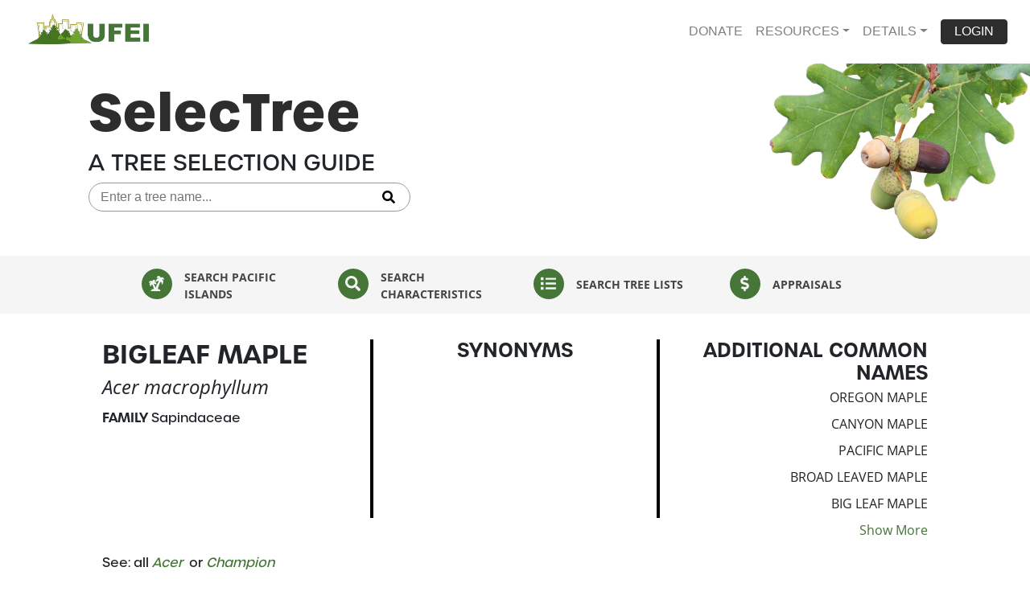

--- FILE ---
content_type: text/html; charset=UTF-8
request_url: https://selectree.calpoly.edu/tree-detail/58
body_size: 2668
content:
<!doctype html><html lang="en"><head><meta charset="utf-8"/><base href="/"/><link rel="icon" href="/favicon.ico"/><meta name="viewport" content="width=device-width,initial-scale=1"/><meta name="theme-color" content="#000000"/><meta name="SelecTree: A Tree Selection Guide" content="SelecTree: A Tree Selection Guide"/><meta name="google-site-verification" content="4bq_wZ5yOhPvFusbNxSJUR6fgvjn5DdB8JrXl4QKlwU"/><link rel="apple-touch-icon" href="/logo192.png"/><link rel="stylesheet" href="https://use.typekit.net/zxk2bpx.css"><link rel="stylesheet" href="css/style.css"/><link rel="manifest" href="/manifest.json"/><title>SelecTree: A Tree Selection Guide</title><link href="/static/css/2.cb864237.chunk.css" rel="stylesheet"><link href="/static/css/main.20f0330a.chunk.css" rel="stylesheet"></head><body><noscript>You need to enable JavaScript to run this app.</noscript><div id="root"></div><script async src="https://www.googletagmanager.com/gtag/js?id=UA-3570698-1"></script><script>function gtag(){dataLayer.push(arguments)}window.dataLayer=window.dataLayer||[],gtag("js",new Date),gtag("config","UA-3570698-1")</script><script>!function(e){function t(t){for(var n,l,i=t[0],f=t[1],a=t[2],p=0,s=[];p<i.length;p++)l=i[p],Object.prototype.hasOwnProperty.call(o,l)&&o[l]&&s.push(o[l][0]),o[l]=0;for(n in f)Object.prototype.hasOwnProperty.call(f,n)&&(e[n]=f[n]);for(c&&c(t);s.length;)s.shift()();return u.push.apply(u,a||[]),r()}function r(){for(var e,t=0;t<u.length;t++){for(var r=u[t],n=!0,i=1;i<r.length;i++){var f=r[i];0!==o[f]&&(n=!1)}n&&(u.splice(t--,1),e=l(l.s=r[0]))}return e}var n={},o={1:0},u=[];function l(t){if(n[t])return n[t].exports;var r=n[t]={i:t,l:!1,exports:{}};return e[t].call(r.exports,r,r.exports,l),r.l=!0,r.exports}l.m=e,l.c=n,l.d=function(e,t,r){l.o(e,t)||Object.defineProperty(e,t,{enumerable:!0,get:r})},l.r=function(e){"undefined"!=typeof Symbol&&Symbol.toStringTag&&Object.defineProperty(e,Symbol.toStringTag,{value:"Module"}),Object.defineProperty(e,"__esModule",{value:!0})},l.t=function(e,t){if(1&t&&(e=l(e)),8&t)return e;if(4&t&&"object"==typeof e&&e&&e.__esModule)return e;var r=Object.create(null);if(l.r(r),Object.defineProperty(r,"default",{enumerable:!0,value:e}),2&t&&"string"!=typeof e)for(var n in e)l.d(r,n,function(t){return e[t]}.bind(null,n));return r},l.n=function(e){var t=e&&e.__esModule?function(){return e.default}:function(){return e};return l.d(t,"a",t),t},l.o=function(e,t){return Object.prototype.hasOwnProperty.call(e,t)},l.p="/";var i=this.webpackJsonpclient=this.webpackJsonpclient||[],f=i.push.bind(i);i.push=t,i=i.slice();for(var a=0;a<i.length;a++)t(i[a]);var c=f;r()}([])</script><script src="/static/js/2.4adc7d56.chunk.js"></script><script src="/static/js/main.9b265867.chunk.js"></script></body></html>

--- FILE ---
content_type: text/css; charset=UTF-8
request_url: https://selectree.calpoly.edu/static/css/main.20f0330a.chunk.css
body_size: 45614
content:
.selectree-mobile-hr{height:1px;width:100%;margin-bottom:3px}.featured-tree-scientific-name{margin-top:-8px;cursor:pointer}.featured-tree-container{padding:2.2rem}.featured-tree-label{cursor:pointer}.featured-tree-mobile-label{margin:.5rem 0;cursor:pointer}.featured-tree-image{cursor:pointer}@media (max-width:767px){.featured-tree-container{text-align:center}}@media (min-width:768px) and (max-width:991px){.featured-tree-text{text-align:left}}@media (max-width:991px){.featured-tree-image{overflow:hidden}.featured-tree-image img{width:100%}}@media (min-width:992px){.featured-tree-image img{width:100%;height:auto}}.featured-quote-container{padding:2.2rem}.featured-quote-quotation{position:relative;top:-51px;z-index:2;padding:20px}.featured-quote-quote-icon{font-size:7rem;z-index:1;position:relative;opacity:.5}.featured-quote-citation{position:relative;top:-35px;font-size:1.25rem}@media (min-width:992px){.featured-quote-quotation{margin-left:10%}.featured-quote-citation{margin-left:30%}}.search-by-name-section .search-by-name{width:100%;max-width:400px;margin:4rem auto}@media (max-width:991px){.search-by-name-section .form-inline .form-group{flex-wrap:wrap;justify-content:center}.search-by-name-section .search-by-name-submit{margin-top:16px}}.search-by-name{height:45px;position:relative;width:100%}.search-by-name-container{width:100%;border:1px solid #999;position:absolute;border-radius:22.5px;padding:.25rem .75rem;background-color:#fff;z-index:1!important}@media (min-width:992px){.search-by-name-container{max-width:400px}}.search-by-name-input{width:100%;vertical-align:middle;display:inline-block;border:none}.search-by-name-input:active,.search-by-name-input:focus{outline:none;padding-bottom:.5rem;margin-bottom:.25rem;border:none;border-bottom:2px solid #ccc}.search-by-name-clear{position:absolute;background:none!important;border:none!important;right:3rem}.search-by-name-submit{border-radius:20px;position:absolute;background-color:initial!important;border:none;color:#000;right:.75rem}.search-by-name-submit.search-by-name-button-ready{background-color:#457537!important;color:#fff!important}.search-by-name-submit:active,.search-by-name-submit:focus{border:none;outline:none}.search-by-name-submit:hover{background-color:#eee!important}.search-by-name-submit.search-by-name-button-ready:hover{background-color:#154507!important}.search-by-name-divider{margin:0 auto;width:90%}.search-by-name-suggestion-box{display:block;width:100%;max-height:50vh;position:relative;overflow-y:scroll;height:100%}.search-by-name-suggestion-card{border-bottom:1px solid #eee;position:relative;cursor:pointer;padding:4px;color:#444}.persist-suggestion-hover{background-color:#457537;color:#fff}.search-by-name-suggestion-card .label-medium,.search-by-name-suggestion-card .small{text-transform:none!important}.list-header{border:1px solid rgba(0,0,0,.125);border-radius:calc(.25rem - 1px) calc(.25rem - 1px) 0 0}.list-header,.list-header-info{background-color:rgba(0,0,0,.03)}.list-header-info{border-bottom:1px solid rgba(0,0,0,.125);border-radius:calc(.25rem - 1px) calc(.25rem - 1px) 0 0;padding:1em}.main-content-scroll-div{height:-webkit-fit-content;height:-moz-fit-content;height:fit-content;max-height:41.4em;overflow-y:scroll}.main-content{border-top-left-radius:0;border-top-right-radius:0}.form-field-checkbox ul{padding-inline-start:0;text-align:left;display:flex;justify-content:flex-start;flex-wrap:wrap}@media (max-width:576px){.form-field-checkbox ul{justify-content:space-between}}.form-field-checkbox li{text-decoration:none;display:inline-block;margin:0 1rem .25rem 0}.form-field-plain-text{background-color:#fff;border-radius:4px;min-height:38px;outline:0!important;box-sizing:border-box;border:1px solid #d3d3d3;padding:0 .5rem;width:100%}.form-field-clear-field-button{cursor:pointer;background-color:#000;color:#fff;width:16px;font-size:12px;height:16px;text-align:center;margin-left:8px;display:inline-block;border-radius:100%}.rdw-editor-wrapper{background-color:#fff;border-radius:.25rem;border:1px solid #ccc}.public-DraftStyleDefault-block{margin:.5rem!important}.rdw-editor-toolbar{margin-bottom:0!important;border-bottom-color:#e6e6e6!important}.error-message{font-size:12px;color:red;display:none}.photoInput[edited=true]~.error-message,input:invalid[edited=true]~.error-message{display:block}.TreeMenu__option{white-space:pre-wrap!important}.tree-form--individual-photo{display:inline-block}.modal-edit{position:fixed;top:0;left:0;width:100%;background-color:rgba(0,0,0,.2);display:flex;justify-content:center;align-items:center}.modal-inner{position:relative;padding:32px;width:100%;max-width:640px;background-color:#fff}#photo-modal-background{background-color:hsla(0,0%,100%,.2)}.photo-modal-main{padding:1rem}.photo-modal-close.btn{margin:-2rem}@media (max-width:720px){.photo-modal-button{padding:5px 10px;margin-left:-20px;top:calc(50% - 20px)}.photo-modal-main{padding:4rem 1rem 1rem}.photo-modal-close.btn{margin:3rem}}.action-dropdown .dropdown-toggle:after{display:none!important}.action-dropdown .nav-link{display:inline-block;padding:0}.action-dropdown .dropdown .nav-item,.action-dropdown .nav-link{width:-webkit-fit-content;width:-moz-fit-content;width:fit-content}.action-dropdown-container{display:inline-flex;align-self:center;margin-right:.3rem}.action-icon{color:#457537;width:30px}.dropdown-item:active .action-icon{color:#fff}.action-item{display:flex;align-items:center;grid-gap:.75rem;gap:.75rem}@keyframes loading-bar-anim{0%{width:0}to{width:100%}}.loading-bar{height:100%;width:100%;background-color:#457537;animation-name:loading-bar-anim;animation-duration:4s;animation-iteration-count:0}.new-list-container{display:flex;flex-direction:row;align-items:center;justify-content:space-between;padding:1.5em;font-size:medium;color:grey;background-color:#e4e4e4;width:100%;height:2em;border:dashed;margin-bottom:1em}.modal-scroll-div{max-height:65vh;height:-webkit-fit-content;height:-moz-fit-content;height:fit-content;overflow-y:scroll}.new-list-container>*{margin:unset;padding:unset}.new-list-container:hover{background-color:grey;color:#fff;border:solid}svg:hover{cursor:pointer}.list-widget{display:flex;flex-direction:column;grid-gap:2em;gap:2em}.my-lists{min-width:-webkit-fit-content;min-width:-moz-fit-content;min-width:fit-content;width:100%}.list-card{display:flex;flex-direction:row;align-items:center;justify-content:space-between;min-width:5em;width:100%}.list-card-container{border-bottom:1px solid grey;padding:.5em .5em .5em 0}.list-card .left-container{display:flex;flex-direction:row}.list-card .details{display:flex;flex-direction:column;color:#767676;text-align:left;margin-left:.5em}.list-widget-form{display:flex;flex-direction:column;grid-gap:1em;gap:1em}.list-widget-form h3,.my-lists{text-align:center}.description-section{min-height:5em;max-height:8em}.keyword-section{margin-bottom:1.2em}.required-field{color:red}.widget-actions>*{margin:0}.collabButton{margin-left:.2rem;padding:.2rem;font-size:14px;border-radius:10px;border:none;box-shadow:1px 1px 0 2px rgba (0,0,0,.3);background:#457537;cursor:pointer;color:#fff;display:inline-block;text-align:center;text-decoration:none}.collabButton:active{transform:scale(.98);box-shadow:3px 2px 22px 1px rgba(0,0,0,.24)}.collaboratorItem:hover{background:#efefef}.empty-space-div{height:5%;width:100%}.text-overflow{max-width:55rem;width:50vw;display:block;white-space:nowrap;text-overflow:ellipsis;overflow:hidden}.ListItem:hover{cursor:pointer}.list-content-container,.static-list-container{margin-bottom:2.5em}.profile-page-container{padding:0 2em 2em;margin-top:0;text-align:left}.list-content-container,.static-list-container{margin-top:2.5em;display:flex;flex-direction:column;min-width:0}@media (max-width:1130px){.list-content-container,.static-list-container{margin-top:2.5em;display:flex;flex-direction:column;min-width:-webkit-fit-content;min-width:-moz-fit-content;min-width:fit-content}}.list-content-container{min-width:65%}.side-content-scroll-div{height:-webkit-fit-content;height:-moz-fit-content;height:fit-content;max-height:50em;overflow-y:scroll}.list-container-header{display:flex;flex-direction:row;justify-content:space-between}.list-type.dropdown-toggle{left:unset;border:1px solid rgba(0,0,0,.125)!important;z-index:1}.btn-primary.dropdown-toggle{background-color:#f5f5f5}.right-container-item{display:flex;flex-direction:column;align-items:center;justify-content:space-around}.options{flex-direction:row;align-items:center}.checkboxes,.options{display:flex;grid-gap:.5em;gap:.5em}.checkboxes{flex-direction:column;height:-webkit-fit-content;height:-moz-fit-content;height:fit-content;justify-content:space-between;align-content:space-between}.add-button{width:-webkit-fit-content;width:-moz-fit-content;width:fit-content}.add-button,.create-list-button{height:-webkit-fit-content;height:-moz-fit-content;height:fit-content;padding-right:1em;padding-left:1em}.create-list-button{width:100%;margin-bottom:.5em}.item-content{display:flex;margin-left:0;text-align:left}.item-content h5{margin-left:0;display:inline-block;word-break:break-word}.item-content i{color:#767676}.list-group-item.active{z-index:2;color:#2d2d2d;background-color:rgba(69,117,55,.2);border:2px solid rgba(0,0,0,.03);cursor:pointer}.left-container{display:flex;flex-direction:row;justify-items:center;align-content:center}.personal-info-container{margin-top:2.5em;display:flex;flex-direction:column;width:100%}.row{display:flex}.row>*{width:-webkit-fit-content;width:-moz-fit-content;width:fit-content}.other-view-description{display:flex;flex:row 1}.popup-content.popup-content-content{display:flex;flex-direction:row;padding:1em;align-items:center;text-align:left;border:none!important;box-shadow:0 4px 8px -2px rgba(9,30,66,.25),0 0 0 1px rgba(9,30,66,.08);font-size:.85em}.popup-content.popup-content-content p{margin-bottom:.2em}.popup-arrow{filter:none;stroke:hsla(0,0%,50.2%,.178)}.tree_thumbnail{padding:.25rem;background-color:#fff;border:1px solid #fff;border-radius:.25rem;max-width:100%}.ListItem:hover{background-color:#f5f5f5}.TreeListItem .list-group-item{border:none;padding:.2rem;.h5{font-size:1rem}}.list-description-toggle{display:none}@media (max-width:700px){.list-description-container{overflow-y:hidden;height:10rem}.white-transparent-grad{background-image:linear-gradient(transparent,#fff 110%);z-index:1}.list-description-toggle{display:flex;justify-content:center;background-color:#2d2d2d;height:1.5rem}.list-description-toggle-text{z-index:1;display:block;cursor:pointer;position:absolute;color:#fff;bottom:0}}.search-by-char-header{margin-bottom:1.5rem}.responsive-accordion{width:100%}.responsive-accordion-title{border:none!important}.responsive-accordion,.responsive-accordion .card,.responsive-accordion .card-body{height:100%}.responsive-accordion .card-body{padding:0}.responsive-accordion .card-body>.container{padding:0 1.5rem 1.5rem}.responsive-accordion h3{margin:0;text-transform:uppercase}@media (max-width:992px){.responsive-accordion h3{display:flex;align-items:center}}@media (min-width:992px){.responsive-accordion .panel-title svg{display:none}.responsive-accordion-collapse{display:block!important;height:100%!important}}.save-search-picker-filter{width:75%;display:inline-block}.save-search-picker-search{width:100%;display:inline-block}@media (max-width:700px){.save-search-picker-filter{width:65%;display:inline-block}}.quicklinks-container{display:flex;justify-content:space-evenly;padding:1rem 10px}.quick-links-link-text{margin-top:16px;font-size:14px!important;padding:0 15px}.btn-circle-md{width:38px;min-width:38px;height:38px;border-radius:38px;text-align:left;color:#fff;background-color:grey}.btn-icon{height:19px;width:19px;margin-top:9px;margin-left:9px}.quicklinks-link:hover{text-decoration:underline}@media (min-width:992px){.quicklinks-bg{margin-top:1.2rem;height:4.5rem;background-color:#f5f5f5}.quicklinks-link-text{color:#fff}.quicklinks-link{display:flex;align-items:flex-start}.quicklinks-link>p{padding:0 15px;font-size:14px!important}.quicklinks-link-text{color:#444;width:100%}.quicklinks-container>.row{width:100%!important}}@media only screen and (max-width:992px){#quicklinks{display:none}}.region-selector-button{cursor:pointer}.donate-button-container{position:fixed;bottom:30px;right:30px;z-index:1000}.donate-button{display:flex;align-items:center;justify-content:center;grid-gap:12px;gap:12px;background-color:#2c5e2e;color:#fff;border:none;border-radius:30px;padding:12px 24px;font-weight:700;box-shadow:0 4px 10px rgba(0,0,0,.2);cursor:pointer;transition:all .3s ease;outline:none;font-size:16px}.donate-button-hover{background-color:#1e4420;box-shadow:0 6px 12px rgba(0,0,0,.25);transform:translateY(-1px)}.heart-icon-container{transition:all .3s ease}.heart-icon-hover{transform:scale(1.1)}.heart-icon{width:24px;height:24px;fill:#fff}.donate-text{font-size:18px;transition:all .3s ease}.donate-text-hover{letter-spacing:.05em}.arrow-icon{width:20px;height:20px;fill:#fff}@keyframes bounce{0%,to{transform:translateY(-2.5%);animation-timing-function:cubic-bezier(.8,0,1,1)}50%{transform:translateY(0);animation-timing-function:cubic-bezier(0,0,.2,1)}}@media (max-width:768px){.donate-button-container{bottom:20px;right:20px}.donate-button{padding:10px 20px}.heart-icon{width:20px;height:20px}.donate-text{font-size:16px}}@media (max-width:991px){.result-ops-pagination-container{text-align:center}}@media (min-width:992px){.result-ops-pagination-container{text-align:right}}.result-counter-counter{font-family:"urbane",sans-serif;font-weight:500;font-style:normal;font-size:2rem}.result-counter-counter>.count{font-weight:700;font-size:3rem}.result-per-page-btn{height:100%}.result-per-page .btn-primary.active{background-color:#457537!important;color:#f5f5f5!important}.result-per-page .btn-primary:not(.active){background-color:#fff;color:#444}.result-per-page .btn-primary:hover{background-color:#315227;color:#fff}.result-per-page-buttons{display:flex;width:-webkit-fit-content;width:-moz-fit-content;width:fit-content}@media (max-width:991px){.result-per-page-buttons{margin:auto}}@media (min-width:992px){.result-per-page-buttons{display:inline-flex}}@media (min-width:992px) and (max-width:1280px){.result-per-page-buttons .result-per-page-btn{padding:0 .5rem}}.result-gallery-card-container{display:inline-block}.result-gallery-pagination{background-color:#fff;display:flex;margin:auto;width:-webkit-fit-content;width:-moz-fit-content;width:fit-content;font-weight:700}.result-gallery-pagination .page-item .page-link{border-radius:3px;margin:0 2px;color:#2d2d2d;border:1px solid transparent}.result-gallery-pagination .box-link.page-item .page-link{border:1px solid #ccc}.result-gallery-pagination .page-item.active .page-link{border:none;color:#fff}.result-gallery-card-link{color:inherit}.result-gallery-end-pagination li{display:inline-block}@media (max-width:368px){.result-gallery-end-pagination{display:none}}@media (max-width:460px){.result-gallery-pagination .page-item .page-link{padding:.5rem!important}}.result-card-heading{display:flex;flex-direction:column;text-align:left}.result-card-heading>:first-child{width:90%}.result-card{border:none}.align-elements{display:flex;justify-content:space-between}@keyframes fade-in{0%{opacity:0}to{opacity:1}}.buttonstyle{background-color:#000;color:#fff;height:-webkit-fit-content;height:-moz-fit-content;height:fit-content;width:-webkit-fit-content;width:-moz-fit-content;width:fit-content;padding-right:1em;padding-left:1em}.quick-add-container{position:relative;display:inline-block;text-align:center}.quick-add ul{list-style:none;padding:0;margin:0}.quick-add li{padding:8px 12px}.quick-add li:hover{background-color:rgba(0,0,0,.14);cursor:pointer}.results-page-big-search-icon{width:100px}.result-card-scientific-name{margin-top:-8px;margin-bottom:0}.result-card-img{object-fit:cover;animation-name:fade-in;animation-duration:.5s;animation-iteration-count:1}.loading-card-img,.result-card-img{height:256px;max-height:256px;border-radius:3px}.loading-card-img{background-color:#f5f5f5;display:flex}.result-card-img-container{position:relative}.result-card-icons{position:absolute;top:0}.result-card-icons img{display:inline-block;width:58px;height:58px;margin:.5rem 0 .5rem .5rem}.label-demibold{margin-bottom:1}.download{text-align:center;overflow:hidden}.crossed-line{text-decoration:line-through}th{text-align:center;display:inline-flexbox;width:300px;overflow:visible}.column-filters button{display:block;margin:auto auto .5rem;background-color:initial;border:none;background-repeat:no-repeat;outline:0;outline-style:none;outline-width:0;-webkit-user-select:none;user-select:none}.download-char{display:block;max-width:100%;max-height:750px;overflow-x:visible;overflow-y:visible}.download-char h4{text-align:center;display:block;padding:.25rem;margin-bottom:1rem;cursor:pointer;-webkit-user-select:none;user-select:none}div.general{position:relative;top:25px;left:125px}div.tree{position:relative;bottom:565px;left:525px}div.tree2{position:relative;bottom:1075px;left:725px}div.toggle1{position:relative;left:400px;bottom:150px}div.treeheader{position:relative;bottom:560px;left:625px}div.site{position:relative;bottom:1550px;left:975px}div.considerations{position:relative;left:1175px;bottom:1955px}div.selectall{position:relative;left:1530px;bottom:1800px;cursor:pointer;-webkit-user-select:none;user-select:none}div.climatezones{position:relative;left:1400px;bottom:2300px}.Row button{display:block;margin-bottom:5px}.upload{text-align:center}.uploadbox{position:relative;margin:auto;border:2px dotted #d3d3d3;padding:50px 350px;border-radius:6px;display:flex;flex-direction:column;align-items:center;background-color:#fff;cursor:pointer}.results table,.results tr{text-align:left}.results table{width:100%;overflow-x:scroll;margin:auto;display:auto;overflow:hidden;white-space:nowrap}.results tr{min-width:250px;border:1px solid}.results{overflow:scroll;height:75vh;white-space:nowrap}.results th{text-align:left;position:-webkit-sticky;position:sticky;top:0;min-width:200px}.header{display:inline-flex}.upload-preview-btn{white-space:nowrap;overflow:hidden;padding:.1rem;margin-bottom:.5rem;background-color:initial;border:none;background-repeat:no-repeat;outline:0;outline-style:none;outline-width:0;-webkit-user-select:none;user-select:none}.popup-box{position:fixed;background:rgba(0,0,0,.3137254901960784);width:100%;height:100vh;top:0;left:0;z-index:999;text-align:center}.box{position:relative;width:50%;height:auto;max-height:70vh;margin:calc(15vh - 20px) auto 0;background:#fff;border-radius:4px;padding:20px;border:1px solid #999}.box,.close-icon{text-align:center}.close-icon{content:"x";cursor:pointer;position:fixed;right:calc(26% - 30px);top:calc(15vh - 33px);background:#ededed;width:25px;height:25px;border-radius:50%;line-height:20px;border:1px solid #999;font-size:20px}.alterAttr{background-color:transparent;color:#fff;border:none;outline:none;height:30px}.alterAttr::placeholder{text-align:center}.tree-detail--tree-info{text-align:left}.tree-detail--tree-detail-gallery>.container,.tree-detail--tree-name-info>.container{padding:1rem 1.7rem!important}.tree-detail--nursury-warning{border:3px solid #457537;border-radius:4px}@media (min-width:576px){.tree-detail--nursury-warning{display:flex}}.tree-info-card{margin:5px;border:none}.tree-info-card-text{display:block}.tree-info-attribute-group .tree-info-card-text,.tree-info-card-group{display:block;padding-bottom:0}.tree-info-card-text-cite{display:block;font-size:small}.tree-info-card{width:100%!important}.tree-name-info-family{font-family:"urbane"}.tree-name-info-right-text p,.tree-name-info-science-name{line-height:1.1}@media (max-width:767px){.tree-name-info-left-text:after,.tree-name-info-middle-text:after,.tree-name-info-right-text:after,.tree-name-info-science-name:after{content:"";border-bottom:1px solid #000!important;position:absolute;bottom:0;left:40%;right:40%}.tree-name-info-family{font-size:1rem!important}}@media (max-width:767px){.tree-name-info-left-text,.tree-name-info-middle-text,.tree-name-info-right-text{text-align:center;padding:1rem 1rem 0}.tree-name-info,.tree-name-info-left-text h2{border-bottom:3px solid #000!important;padding-bottom:1rem;margin:0}.tree-name-info-science-name:after{content:"";border-bottom:1px solid #000!important;position:absolute;bottom:0;left:20%;right:20%}.tree-name-info-left-text h4,.tree-name-info-middle-text h4,.tree-name-info-right-text h4{font-size:.8rem}.tree-name-info-left-text h4{margin:0}.tree-name-info{padding-top:0}.tree-name-info-family{display:block;margin:.5rem 0 1rem}.tree-name-info-science-name{position:relative;padding:1rem 0}}@media (min-width:768px){.tree-name-info-left-text{text-align:left}.tree-name-info-middle-text{text-align:center}.tree-name-info-right-text{text-align:right}.tree-name-info-right-text:after{content:"";border-left:4px solid #000!important;position:absolute;top:0;bottom:40px;left:0}.tree-name-info-left-text:after{content:"";border-right:4px solid #000!important;position:absolute;top:0;bottom:40px;right:0}.tree-name-info{padding-top:1rem}.tree-name-info-left-text h4{font-size:1rem}}.tree-detail-gallery-flex{display:flex;flex-wrap:wrap;justify-content:space-between}.tree-detail-gallery-image{flex-basis:24%;flex-grow:1;margin:5px;height:200px;overflow:hidden;background-size:cover;background-repeat:no-repeat;background-position:50%;cursor:pointer;object-fit:cover}@media (max-width:991px){.tree-detail-gallery-image{flex-basis:40%}}@media (max-width:360px){.tree-detail-gallery-image{flex-basis:100%}}#modal-background{position:fixed;top:0;left:0;width:100vw;height:100vh;background-color:rgba(0,0,0,.75);z-index:9999;display:flex;justify-content:center;align-items:center}#modal-background img{max-height:90vh;max-width:85vw;cursor:pointer;z-index:10000;height:auto;width:auto}.modal-main{margin:auto;width:-webkit-fit-content;width:-moz-fit-content;width:fit-content;cursor:pointer;position:relative}.modal-button{padding:15px 20px;border-radius:4px;border:2px solid #000;background-color:#fff;color:#666;display:inline-block;cursor:pointer;z-index:10001;position:absolute;margin-left:-30px;top:calc(50% - 30px)}.modal-button:hover{background-color:#eaeaea;color:#000}.modal-close.btn{cursor:pointer;top:0;right:0;padding:5px 13px!important;border-radius:100%;position:absolute;margin:2rem;border:2px solid #000;box-shadow:0 0 3px 1px #eaeaea}.carousel-indicators{bottom:-50px}@media (max-width:720px){.modal-button{padding:5px 10px;margin-left:-20px;top:calc(50% - 20px)}.modal-main{padding:1rem}.modal-close.btn{margin:1rem}}.carousel-image{display:block;width:100vw;height:100vh;margin:0 auto}.carousel-inner,.slide{background-color:transparent}.carousel,.slide{width:100vw}.carousel-control-next,.carousel-control-prev{margin:auto 2rem;width:5rem;height:5rem;display:block}.carousel-control-next-icon,.carousel-control-prev-icon{display:block;margin:2rem auto}.error-page-container{padding:5rem 0;text-align:center}.tree-form--tree-char h3{margin-top:2rem}.tree-form--photos .tree-form--photo-gallery{display:flex;flex-wrap:wrap}.tree-form--individual-photo{width:calc(16.6% - .5rem);margin:.25rem;border:1px solid rgba(0,0,0,.25);border-radius:.25rem}.tree-form--individual-photo:hover{background-color:rgba(0,0,0,.125)}.tree-form--individual-photo--image{height:150px;overflow:hidden}.tree-form--individual-photo img{height:100%;margin:auto;display:block}.tree-form--photo-gallery--dragging{width:50px;height:50px;border:1px dashed grey}.photo-check,.photo-delete,.photo-edit{width:33%;padding:.5rem;text-align:center;display:inline-block;position:relative;color:#9b9b9b}.photo-delete:hover,.photo-edit:hover{color:#333;cursor:pointer;background-color:rgba(0,0,0,.15)}#photo-modal-background{position:fixed;top:0;left:0;width:100vw;height:100vh;background-color:hsla(0,0%,100%,.85);z-index:10002!important;display:flex;justify-content:center;align-items:center}.photo-modal-main{margin:auto;width:-webkit-fit-content;width:-moz-fit-content;width:fit-content;cursor:pointer;background-color:#fff;border:2px solid #444;border-radius:4px;padding:3rem;position:relative}.photo-modal-main h2{font-family:"urbane",sans-serif;font-weight:500;font-style:normal;text-transform:uppercase}.photo-modal-button{padding:15px 20px;border-radius:4px;border:2px solid #000;background-color:#fff;color:#666;display:inline-block;cursor:pointer;z-index:10003;position:absolute;margin-left:-30px;top:calc(50% - 30px)}.photo-modal-button:hover{background-color:#eaeaea;color:#000}.photo-modal-close.btn{cursor:pointer;top:0;right:0;padding:5px 13px!important;border-radius:100%;position:absolute;margin:2rem;border:2px solid #000;box-shadow:0 0 3px 1px #eaeaea}@media (max-width:720px){.photo-modal-button{padding:5px 10px;margin-left:-20px;top:calc(50% - 20px)}.photo-modal-main{padding:4rem 1rem 1rem}.photo-modal-close.btn{margin:1rem}}.taxon-edit-button{margin:0 .25rem 0 .5rem;padding:.125rem .5rem .5rem;cursor:pointer;background-color:rgba(0,0,0,.125);border-radius:.25rem}.reorder-photos-drop-area{max-width:80vw}.reorder-photos-drop-area>div{display:flex;overflow-x:scroll;padding:25px;background-color:#eee}.tree-form--reorder-photo--image{height:250px;overflow:hidden}.tree-form--reorder-photo img{height:100%;margin:auto;display:block;padding:10px}.photo-options .form-group{padding:10px;border:1px solid rgba(0,0,0,.25);text-align:center}.photo-options .form-group input{width:100%}.photo-options .form-group .form-button-primary,.photo-options .form-group .form-button-secondary{margin:12px auto}.big-checkbox{height:16px;width:16px;cursor:pointer;position:absolute;top:3px;left:12px}.big-checkbox:hover{background-color:rgba(0,0,0,.15);height:22px;width:22px;top:0;left:9px}.swapy-item{background-color:#f0f0f0;cursor:move}[data-swapy-highlighted]{background-color:#e0e0e0}.appraisals{padding:2rem 0}table{display:table;border-collapse:initial;box-sizing:border-box;text-indent:0;white-space-collapse:collapse;text-wrap:wrap;line-height:normal;font-weight:400;font-size:medium;font-style:normal;color:-internal-quirk-inherit;text-align:start;border-spacing:2px;border-color:grey;font-feature-settings:normal;font-variant:normal}.donation{padding:2rem 0;max-width:900px;margin:0 auto}.donation-content{background-color:#fff;padding:2rem;border-radius:4px;box-shadow:0 2px 4px rgba(0,0,0,.1)}.donation-title{font-family:"urbane",sans-serif;text-align:center;margin-bottom:1.5rem;font-size:2rem}.donation-info-container{display:flex;flex-direction:column;grid-gap:2rem;gap:2rem}.donation-intro{flex:1 1}.donation-highlight{margin:1.5rem 0 .5rem;font-size:1.1rem}.donation-benefits{margin:.5rem 0 1.5rem 2rem}.donation-benefits li{margin-bottom:.5rem}.donation-image-container{margin:1.5rem 0;text-align:center}.donation-image{max-width:100%;border:1px solid #ccc;border-radius:4px;box-shadow:0 2px 4px rgba(0,0,0,.1)}.donation-image-caption{display:block;margin-top:.5rem;font-style:italic;color:#666}.donation-button-container{display:flex;flex-direction:column;align-items:center;margin:2rem 0}.donation-button{display:inline-block;background-color:#2c5e2e;color:#fff;font-weight:700;padding:15px 40px;border-radius:4px;text-decoration:none;transition:background-color .3s ease;letter-spacing:1px;font-size:1.1rem;text-align:center}.donation-button:hover{background-color:#1e4420;text-decoration:none;color:#fff}.donation-redirect-notice{margin-top:.5rem;font-size:.9rem;color:#666;font-style:italic}.donation-thank-you{text-align:center;font-style:italic;margin:2rem 0;font-size:1.1rem}.donation-faq-title{font-family:"urbane",sans-serif;text-align:center;margin-bottom:1.5rem;font-size:1.6rem}.donation-faq{margin-top:3rem;border-top:1px solid #e0e0e0;padding-top:2rem}.donation-faq h3{text-align:center;color:#2c5e2e}.donation-faq h3,.faq-item{margin-bottom:1.5rem}.faq-item h4{color:#2c5e2e;margin-bottom:.5rem}.faq-item p{margin-left:1rem}@media (min-width:768px){.donation-info-container{flex-direction:row}.donation-intro{flex:3 1;padding-right:2rem}.donation-button-container{flex:1 1;justify-content:center;margin-top:4rem}}@media (max-width:768px){.donation-content{padding:1.5rem}.donation-button{width:100%}}.modal-overlay{position:fixed;top:0;left:0;width:100%;height:100%;background-color:rgba(0,0,0,.5);display:flex;justify-content:center;align-items:center;z-index:9999}.modal-overlay .modal-content{background:#fff;padding:20px;width:500px;max-width:95%;border-radius:8px}.modal-actions{margin-top:20px;display:flex;justify-content:flex-end}.modal-actions button{margin-left:10px;padding:8px 16px;border-radius:4px;border:1px solid #ddd;background-color:#fff;cursor:pointer}.editor-toolbar,.modal-actions button:hover{background-color:#f5f5f5}.editor-toolbar{margin-bottom:10px;padding:5px;border-radius:4px}.editor-toolbar button{margin:0 5px;padding:5px 10px;background:none;border:none}.editor-toolbar button:hover{background-color:#ddd}.rich-text-editor{width:100%;min-height:200px;max-height:350px;padding:10px;margin-bottom:10px;border:1px solid #ddd;border-radius:4px;background-color:#fff;overflow-y:auto;font-family:"Arial",sans-serif;font-size:14px;line-height:1.4}.rich-text-editor:focus{outline:none;border-color:#aaa}.rich-text-editor ol,.rich-text-editor ul{margin-left:1.5rem;line-height:1.4;font-family:"Arial",sans-serif;font-size:14px;list-style-position:outside}.tree-characteristic-glossary-entry{padding:20px 0;border-bottom:1px solid #ddd}.tree-characteristic-glossary-entry:last-child{border-bottom:none}.tree-characteristic-glossary-title{display:flex;align-items:center;padding-right:10px}.tree-characteristic-glossary-title h3{margin:0;flex-grow:1}.glossary-entry-actions{display:flex;align-items:center;grid-gap:20px;gap:20px;margin-left:20px}.delete-icon,.edit-icon{cursor:pointer;font-size:1.2em;transition:color .2s ease}.edit-icon:hover{color:#558f44}.delete-icon:hover{color:#e25c5c}.tree-characteristic-glossary-title a{text-decoration:none;color:inherit}.tree-characteristic-glossary-text{font-family:"Arial",sans-serif;font-size:14px;line-height:1.4;margin:15px 0}.tree-characteristic-glossary-text ol,.tree-characteristic-glossary-text ul{margin-left:1.5rem;line-height:1.4;font-family:"Arial",sans-serif;font-size:14px;list-style-position:outside}.back-to-top{margin-top:10px}.glossary-photos{display:flex;flex-wrap:wrap;grid-gap:20px;gap:20px;justify-content:flex-start;margin-top:1rem}.glossary-photo{flex-basis:24%;flex-grow:1;margin:5px;height:200px;max-width:400px;overflow:hidden;box-shadow:0 2px 4px rgba(0,0,0,.1);object-fit:cover;cursor:pointer}@media (max-width:991px){.glossary-photo{flex-basis:40%}}@media (max-width:360px){.glossary-photo{flex-basis:100%}}.photo-controls{display:flex;justify-content:space-between;align-items:center;margin-top:10px}.back-to-top,.photo-upload-container{margin:0}.glossary-photo-container{position:relative;margin:10px 0;width:calc(30% - 10px);display:flex;flex-direction:column;border:1px solid #e1e1e1;border-radius:8px;padding:16px;background:#fff;box-shadow:0 2px 4px rgba(0,0,0,.05)}.delete-photo-button{position:absolute;top:10px;right:10px;background:hsla(0,0%,100%,.9);border:none;border-radius:50%;width:30px;height:30px;display:flex;align-items:center;justify-content:center;cursor:pointer;color:#dc3545;transition:all .2s ease}.delete-photo-button:hover{background:#dc3545;color:#fff}.upload-photo-button{display:inline-block;padding:8px 16px;margin-top:10px;background-color:#457537;color:#fff;border-radius:4px;cursor:pointer;transition:background-color .2s ease}.upload-photo-button:hover{background-color:#558f44}.photo-upload-container{margin-top:10px}.add-term-container{margin-bottom:1rem;text-align:center}.add-new-term-button{background-color:#457537;color:#fff;border:none;padding:.5rem 1rem;border-radius:4px;cursor:pointer;font-size:1rem;transition:background-color .3s ease}.add-new-term-button:hover{background-color:#35632e}.glossary-photo{border-radius:4px;margin-bottom:12px}.photo-text-editor-container{display:flex;flex-direction:column;grid-gap:8px;gap:8px;width:100%}.photo-editor-toolbar{background:#f5f5f5;border-radius:4px 4px 0 0;padding:8px;display:flex;grid-gap:8px;gap:8px;flex-wrap:wrap}.photo-text-input{min-height:100px;padding:12px;border:1px solid #e1e1e1;border-radius:0 0 4px 4px;background:#fafafa;font-size:12px;line-height:1.5;color:#333}.footer-images{display:flex;justify-content:space-between}.footer-img{width:100%}.footer{text-align:center;font-style:italic;background-color:#f5f5f5}@media (max-width:992px){.footer-img{width:75%}}.selectree-banner-container-h1{font-size:4rem}.selectree-banner-container-h3{font-family:"urbane",sans-serif;font-weight:500;text-transform:uppercase}.selectree-banner-container{height:225px;background:url(/images/oak_leaf2.png);background-repeat:no-repeat;background-size:contain;background-position:100% 0;display:flex;align-items:center;padding:2rem;margin-top:74px}.selectree-banner-container>.container{padding:2.5rem}@media (max-width:992px){.selectree-banner-container-h1{font-size:2.2rem}.selectree-banner-container-h3{font-size:1.2rem}.selectree-banner-container{height:auto;text-align:left;padding:1rem;align-items:center;margin-top:114px}}.selectree-banner-title{display:block;cursor:pointer;text-decoration:none;color:#2d2d2d;width:-webkit-fit-content;width:-moz-fit-content;width:fit-content}.pacific-island-selectree-banner-container{background-image:url(/images/home_palm.png)}#login-modal-background{position:fixed;top:0;left:0;width:100vw;height:100vh;background-color:rgba(0,0,0,.2);z-index:10002!important;display:flex;justify-content:center;align-items:center}.login-modal-main{margin:auto;width:50rem;max-width:90vw;max-height:85vh;overflow-x:hidden;overflow-y:scroll;cursor:pointer;background-color:#fff;border:2px solid #444;border-radius:4px;padding:3rem;position:relative}.login-modal-main h2{font-family:"urbane",sans-serif;font-weight:500;font-style:normal;text-transform:uppercase}.login-modal-button{padding:15px 20px;border-radius:4px;border:2px solid #000;background-color:#fff;color:#666;display:inline-block;cursor:pointer;z-index:10003;position:absolute;margin-left:-30px;top:calc(50% - 30px)}.login-modal-button:hover{background-color:#eaeaea;color:#000}.login-modal-close.btn{cursor:pointer;top:0;right:0;padding:5px 13px!important;border-radius:100%;position:absolute;margin:2rem;border:2px solid #000;box-shadow:0 0 3px 1px #eaeaea}.login-modal-close-icon{position:absolute;top:1rem;right:1rem;display:flex}.display-linebreak{white-space:pre-line;width:30vw}.nav-margin{display:block}.nav-length{width:-webkit-fit-content;width:-moz-fit-content;width:fit-content}#login-menu-no_user:after{display:none}.valid-password-after{color:#457537}.valid-password-before{color:#2d2d2d}div .valid-password-after:before{content:"\2713";display:inline-block;color:#457537;padding:0 6px 0 0}div .valid-password-after{list-style-type:none;font-size:1em}div .valid-password-before:before{content:"\2022";display:inline-block;color:#2d2d2d;padding:0 6px 0 0}div .valid-password-before{list-style-type:none;font-size:1em}@media (min-width:75em){.login-nav-menu{float:right}}@media (max-width:720px){.login-modal-button{padding:5px 10px;margin-left:-20px;top:calc(50% - 20px)}.login-modal-main{padding:4rem 1rem 1rem}.login-modal-close.btn{margin:1rem}}.selectree-navbar-logo{margin-top:-10px;width:150px}.selectree-navbar{padding:1rem 20px;font-family:"Arial Bold",Arial,Helvetica,sans-serif;border-bottom:2px solid #000;position:fixed;z-index:99999;width:100%;max-width:1920px;margin-top:-74px}.navbar-quicklinks{display:none}@media only screen and (max-width:576px){.selectree-navbar-logo{margin-top:-5px}}@media (max-width:992px){.navbar-quicklinks{display:block}.selectree-navbar{margin-top:-114px}.navbar-toggler{padding:0;border:0}}.selectree-navbar-search .form-group{position:relative}.selectree-navbar-search .search-by-name-input input{border-radius:20px;height:28px}.selectree-navbar-search .search-by-name-submit{font-size:12px;padding:0 1rem;height:26px;position:absolute;right:.4rem;background-color:#fff;color:#666;border:none}.selectree-navbar-search .search-by-name-container .form-group{background:#fff;border-radius:20px}.selectree-navbar-search .rbt{margin-top:1px}.selectree-navbar-nav-group{width:85%;margin:auto;justify-content:flex-end}@media (min-width:1406px){.navbar-expand-xl .navbar-nav .nav-link{padding:0 1.5rem}}.donation-nav-link{font-weight:500;color:#2c5e2e!important;transition:color .2s ease;margin-right:1rem}.donation-nav-link:hover{color:#1e4420!important;text-decoration:none}.email-container{max-width:800px;margin:0 auto;padding:20px;font-family:Arial,sans-serif}.email-container h1,.email-container h2,.email-container h3{color:#333;margin-bottom:20px}.email-container h2{margin-top:0;font-size:1.5rem}.email-container h3{font-size:1.2rem;margin-top:15px;margin-bottom:10px}.email-container .form-group{margin-bottom:15px}.email-container label{display:block;margin-bottom:5px;font-weight:700}.email-container input,.email-container textarea,.recipient-select{width:100%;padding:8px;border:1px solid #ddd;border-radius:4px;font-size:14px}.email-container textarea{resize:vertical}.email-container .button-group{margin-top:20px;display:flex;grid-gap:10px;gap:10px}.email-container button{padding:10px 15px;border:none;border-radius:4px;cursor:pointer;font-size:14px;transition:background-color .2s}.email-container .primary-button{background-color:#4caf50;color:#fff}.email-container .primary-button:hover{background-color:#3e8e41}.email-container .secondary-button{background-color:#f1f1f1;color:#333}.email-container .secondary-button:hover{background-color:#e1e1e1}button:disabled{opacity:.6;cursor:not-allowed}.email-container .success{background-color:#dff0d8;color:#3c763d;padding:10px;margin-bottom:15px;border-radius:4px}.email-container .error{background-color:#f2dede;color:#a94442;padding:10px;margin-bottom:15px;border-radius:4px}.success-text{color:#3c763d;font-weight:700}.error-text{color:#a94442;font-weight:700}.recipient-select{height:36px;background-color:#fff}.rich-text-editor{font-family:Arial,sans-serif;line-height:1.6;outline:none}.rich-text-editor:focus{border-color:#007cba;box-shadow:0 0 0 2px rgba(0,124,186,.2)}.rich-text-editor img{max-width:100%;height:auto;border-radius:4px;box-shadow:0 2px 4px rgba(0,0,0,.1)}.editor-toolbar{display:flex;align-items:center;grid-gap:5px;gap:5px;padding:10px;background-color:#f8f9fa;border:1px solid #ddd;border-bottom:none;border-radius:4px 4px 0 0;flex-wrap:wrap}.editor-toolbar button{padding:8px 10px;border:1px solid #ddd;background-color:#fff;border-radius:4px;cursor:pointer;transition:all .2s ease;display:flex;align-items:center;justify-content:center;min-width:36px;height:36px}.editor-toolbar button:hover{background-color:#e9ecef;border-color:#adb5bd}.editor-toolbar button:active{background-color:#dee2e6}.toolbar-separator{width:1px;height:24px;background-color:#ddd;margin:0 5px}.font-size-dropdown{min-width:60px}.image-upload-button{background-color:#28a745!important;color:#fff!important;border-color:#28a745!important}.image-upload-button:hover{background-color:#218838!important;border-color:#1e7e34!important}.clear-formatting-button{background-color:#dc3545!important;color:#fff!important;border-color:#dc3545!important}.clear-formatting-button:hover{background-color:#c82333!important;border-color:#bd2130!important}.rich-text-editor.drag-over{background-color:#f0f8ff!important;border:2px dashed #007cba!important}.editor-instructions{padding:8px 12px;background-color:#f8f9fa;border:1px solid #e9ecef;border-top:none;border-radius:0 0 4px 4px;margin-bottom:5px}.editor-instructions small{display:block;line-height:1.4}.email-result{background-color:#f9f9f9;border:1px solid #ddd;border-radius:4px;padding:20px}.email-result,.result-summary{margin-bottom:20px}.result-summary p{margin:5px 0}.result-details{margin-top:15px}.result-table{width:100%;border-collapse:collapse;margin-top:10px}.result-table td,.result-table th{padding:8px;text-align:left;border-bottom:1px solid #ddd}.result-table th{background-color:#f2f2f2;font-weight:700}.success-icon{color:#3c763d;margin-right:5px}.error-icon{color:#a94442;margin-right:5px}.clear-results-button{margin-top:15px;width:100%}.user-account-edit--password-warning{margin-top:1rem;margin-bottom:1em;padding:1rem;background:rgba(69,117,55,.2);border-radius:2px}.user-account-row{padding:1rem;background-color:#f5f5f5;border-bottom:2px solid #eee}.user-account-row:hover{background-color:#eee}.user-account-row-edit{padding:.5rem}.user-account-row-edit:hover{background-color:#ccc;cursor:pointer}.user-password-reset--password-warning{margin-top:1rem;padding:1rem;background:rgba(69,117,55,.2);border-radius:2px}.not-found-container{padding:5rem 0;text-align:center}@media (min-width:481px){.Toastify__toast-container{width:540px}}@media (min-width:768px){.Toastify__toast-container{width:720px}}@media (min-width:992px){.Toastify__toast-container{width:960px}}@media (min-width:1200px){.Toastify__toast-container{width:1140px}}.Icon{color:#212529;opacity:.5}.Icon:hover{opacity:.9}.category-label,.label-bold,h1{font-family:"urbane",sans-serif;font-weight:700;font-style:normal}p{font-family:"open-sans"}ul{padding-inline-start:0;text-align:left}li{text-decoration:none}.label-demibold{font-family:"urbane",sans-serif;font-weight:600;font-style:normal}.featured-tree-label,.form-label,.label-medium{font-family:"urbane",sans-serif;font-weight:500;font-style:normal;text-transform:uppercase}.less-line-spacing{line-height:1.2}.text-lg{font-size:1.5rem}.ul-grid{text-align:left}.ul-grid-centered{text-align:center}.ul-grid-centered li,.ul-grid li{display:inline-block;text-decoration:none}.ul-grid-flex{display:flex;flex-wrap:wrap;justify-content:space-between}.container-fluid{padding-left:0!important;padding-right:0!important}.form-check input{position:absolute;opacity:0;height:20px;width:20px;z-index:2;border-radius:5px}.list-widget-form-check input{opacity:1}.form-check .overlay{position:absolute;top:0;left:0;height:20px;width:20px;background-color:initial;border-radius:5px;border:2px solid #457537;transition:all .3s}.form-check .overlay .icon{color:#457537;display:none}.form-check input:checked~.overlay{background-color:#fff;border-radius:5px;transform:rotate(0deg);opacity:1;border:2px solid #457537}.form-check input:checked~.overlay .icon{display:block;height:1.25em;width:1.25em;position:relative;top:-2px;left:-2px;border-radius:5px}.rc-slider{padding:0;margin:42px 6% 32px;width:88%}.rc-slider-rail{border:1px solid #000;height:8px}.rc-slider-track{height:12px;background-color:#457537;margin-top:-2px}.rc-slider-handle{background-color:#457537;border:5px solid #fff;box-shadow:0 0 0 1px #000;margin-top:-8px;height:24px;width:24px}.rc-slider-dot{opacity:0}.rc-slider-dot-active{background-color:#457537;border:1px solid #457537}.rc-slider-handle:focus{background-color:#457537;border:5px solid #fff;box-shadow:0 0 0 1px #000}.rc-slider-handle:hover{border:6px solid #fff;box-shadow:0 0 0 1px #000}.rc-slider-handle-dragging.rc-slider-handle-dragging.rc-slider-handle-dragging{border:8px solid #457537;background-color:#e4e4e4;box-shadow:0 0 0 0 #457537}.rc-slider-tooltip-inner{padding:10px;color:#fff;background-color:#457537;height:auto}.hidden{display:none!important;height:0!important;max-height:0!important}.form-check-inline input,.form-check-inline label{cursor:pointer}.app-container{margin:auto;overflow-x:hidden;position:relative}@media (min-width:1900px){.app-container{margin:auto;overflow:hidden;position:relative}}@media (min-width:1400px){.container,.container-lg,.container-md,.container-sm,.container-xl,.selectree-navbar{width:100%}}@media (min-width:992px){.equal-height-columns-2{flex:0 0 50%;position:relative;display:flex}.equal-height-columns-3{flex:0 0 33%;position:relative;display:flex}}@media (max-width:991px){body{text-align:center}.form-inline .form-group{display:flex;flex:0 0 auto;flex-flow:row wrap;flex-wrap:nowrap;align-items:center;margin-bottom:0}}.hr-bold-short-white{background-color:#fff;width:20%;margin:3rem auto;height:4px}.hr-bold-short-black{background-color:#000;width:20%;margin:3rem auto;height:4px}.hr-bold-short-black-left{background-color:#000;width:20%;margin:1rem auto 1rem 0;height:4px}@media (max-width:992px){h2{font-size:1.6rem}.category-label{font-size:1.2rem}}.btn{padding:.15rem 1rem;text-transform:uppercase}@media (max-width:360px){.category-label{font-size:1rem}.hr-bold-short-black,.hr-bold-short-white{width:40%}.hr-bold-short-black-left{height:2px;width:80%;margin:1rem auto}}::-webkit-scrollbar{width:8px}::-webkit-scrollbar-track{background:#f1f1f1;border-radius:8px}::-webkit-scrollbar-thumb{background:#659557;border-radius:8px}::-webkit-scrollbar-thumb:hover{background:#457537;cursor:pointer}.accordion>.card{overflow:visible!important}.form-button-primary{background-color:#457537;color:#fff;border-radius:.25rem}.form-button-primary,.form-button-secondary{cursor:pointer;display:inline-block;padding:.15rem 1rem}.form-button-secondary{background-color:#ccc;color:#000;border-radius:.25rem;border:1px solid #ccc}.form-button-secondary:hover{background-color:rgba(0,0,0,.25);color:var(--dark);border:1px solid var(--dark)}.form-field-text-inline{display:flex;align-items:center;height:38px}.form-field-text-inline>*{min-width:160px;margin-bottom:0}.form-field-text-inline>.btn{height:100%;border-bottom-left-radius:0;border-top-left-radius:0}.form-field-text-inline>input{height:100%;border-bottom-right-radius:0;border-top-right-radius:0}
/*# sourceMappingURL=main.20f0330a.chunk.css.map */

--- FILE ---
content_type: image/svg+xml
request_url: https://selectree.calpoly.edu/images/icons/palmtree.svg
body_size: 2398
content:
<svg height='100px' width='100px'  fill="#f5f5f5" xmlns="http://www.w3.org/2000/svg" xmlns:xlink="http://www.w3.org/1999/xlink" version="1.1" x="0px" y="0px" viewBox="0 0 48 48" enable-background="new 0 0 48 48" xml:space="preserve"><g><path d="M47.927,10.924C47.685,9.74,46.308,4.26,41.527,4.26c-1.336,0-2.802,0.458-4.372,1.364   c-0.862-1.946-2.922-5.614-6.199-5.614c-2.136,0-4.296,1.577-6.421,4.687c-0.22,0.321-0.231,0.74-0.033,1.075   c0.199,0.334,0.569,0.525,0.962,0.483c0.022-0.002,0.211-0.02,0.506-0.02c1.344,0,3.463,0.297,4.656,1.982   c-0.344-0.052-0.714-0.084-1.104-0.084c-2.438,0-6.669,1.306-7.594,10.051c-0.044,0.414,0.173,0.81,0.543,0.998   c0.37,0.187,0.82,0.125,1.126-0.156c0.972-0.892,3.939-3.206,5.979-3.206c0.587,0,1.303,0.168,1.774,1.38   c-1.375,2.02-7.144,10.792-10.097,20.07c-1.654-6.097-4.729-10.336-5.854-11.747c0.31-0.512,0.768-0.737,1.457-0.737   c1.874,0,4.579,1.726,5.462,2.39c0.184,0.139,0.434,0.202,0.621,0.201c0.552,0,1-0.447,1-1c0-0.115-0.019-0.225-0.055-0.328   c-0.917-6.528-4.757-7.51-6.979-7.51c-0.134,0-0.265,0.004-0.394,0.01c1.161-0.806,2.788-0.922,3.629-0.922   c0.276,0,0.451,0.013,0.469,0.015c0.029,0.002,0.059,0.004,0.088,0.004c0.008,0,0.014,0,0.02,0c0.552,0,1-0.448,1-1   c0-0.309-0.139-0.583-0.358-0.767c-1.92-2.261-3.857-3.408-5.759-3.408c-2.94,0-4.829,2.694-5.655,4.199   c-1.433-0.68-2.768-1.024-3.977-1.024c-3.861,0-5.58,3.477-5.949,5.316c-0.087,0.431,0.12,0.87,0.508,1.078   c0.389,0.208,0.868,0.138,1.179-0.175c0.74-0.739,1.512-1.098,2.361-1.098c0.541,0,1.047,0.148,1.473,0.336   c-1.481,1.02-2.403,2.311-2.749,3.855c-0.866,3.875,2.353,7.806,2.489,7.971c0.195,0.233,0.479,0.36,0.769,0.36   c0.008,0,0.015,0,0.02,0c0.552,0,1-0.447,1-0.999c0-0.114-0.019-0.225-0.055-0.327c-0.202-1.634,0.05-2.869,0.751-3.677   c0.772-0.891,1.931-1.089,2.503-1.132c1.897,1.612,3.93,6.58,5.538,13.528c-5.867,0.97-9.596,3.393-9.596,6.306   c0,0.552,0.447,1,1,1h28.082c0.008,0,0.015,0,0.02,0c0.553,0,1-0.448,1-1c0-0.082-0.01-0.162-0.027-0.236   c-0.181-2.58-3.301-4.756-8.307-5.827c3.309-11.511,6.57-19.591,8.851-21.934c0.548,0.055,1.641,0.285,2.484,1.233   c1.065,1.198,1.446,3.171,1.131,5.865c-0.054,0.457,0.212,0.892,0.644,1.053c0.428,0.159,0.916,0.006,1.175-0.374   c0.154-0.226,3.754-5.588,2.583-10.659c-0.457-1.981-1.568-3.632-3.308-4.924c0.539-0.376,1.276-0.749,2.076-0.749   c0.905,0,1.779,0.504,2.594,1.498c0.194,0.238,0.481,0.366,0.772,0.366c0.008,0,0.015-0.001,0.02,0c0.553,0,1-0.447,1-1   C48,11.168,47.975,11.042,47.927,10.924z"></path></g></svg>

--- FILE ---
content_type: application/javascript; charset=UTF-8
request_url: https://selectree.calpoly.edu/static/js/main.9b265867.chunk.js
body_size: 292667
content:
(this.webpackJsonpclient=this.webpackJsonpclient||[]).push([[0],{109:function(e,t,a){},112:function(e,t,a){},147:function(e,t,a){},148:function(e,t,a){},149:function(e,t,a){},191:function(e,t,a){},199:function(e,t,a){},247:function(e,t,a){e.exports=a(479)},254:function(e,t,a){},297:function(e,t){},315:function(e,t,a){},318:function(e,t,a){},333:function(e,t,a){},334:function(e,t,a){},335:function(e,t,a){},336:function(e,t,a){},337:function(e,t,a){},338:function(e,t,a){},339:function(e,t,a){},340:function(e,t,a){},343:function(e,t,a){},344:function(e,t,a){},345:function(e,t,a){},346:function(e,t,a){},347:function(e,t,a){},348:function(e,t,a){},349:function(e,t,a){},350:function(e,t,a){},351:function(e,t,a){},352:function(e,t,a){},353:function(e,t,a){},354:function(e,t,a){},356:function(e,t,a){},357:function(e,t,a){},358:function(e,t,a){},359:function(e,t,a){},360:function(e,t,a){},361:function(e,t,a){},362:function(e,t,a){},363:function(e,t,a){},460:function(e,t,a){},461:function(e,t,a){},462:function(e,t,a){},463:function(e,t,a){},464:function(e,t,a){},465:function(e,t,a){},466:function(e,t,a){},467:function(e,t,a){},468:function(e,t,a){},469:function(e,t,a){},470:function(e,t,a){},471:function(e,t,a){},472:function(e,t,a){},473:function(e,t,a){},474:function(e,t,a){},475:function(e,t,a){},476:function(e,t,a){},477:function(e,t,a){},478:function(e,t,a){},479:function(e,t,a){"use strict";a.r(t);var n=a(1),l=a.n(n),r=a(18),s=a.n(r),o=a(485),i=a(17),c=a(3),m=a(16),d=(a(254),a(483)),u=a(239),p=a(484),h=a(486),g=a(88),E=a.n(g),f=E.a.create({baseURL:"/api"});var b=a(35),y=a.n(b);const v="Saved Search",C=[30,50,100],_=["minTreeHeight","maxTreeHeight","minTreeCanopyWidth","maxTreeCanopyWidth","tree_shape","leaf_form","leaf_arrangement","planting_area","utility_friendly"],w={activePage:1,searchTerm:"",savedSearch:"",resultsPerPage:C[0],sort:1,scroll_y:0},S=["foliage_type","region","searchTerm"],N={top:228,behavior:"smooth"},k=()=>({minTreeCanopyWidth:0,maxTreeCanopyWidth:75,fall_color:[],ca_native:[],hi_native:[],tree_shape:0,foliage_type:"",leaf_form:0,leaf_arrangement:0,flower_color:[],fruit_type:[],fragrance:[],usda_zones:[],sunset_climate_zone:[],deer_tolerance:[],salt_tolerance:[],wind_resistance:[],water_use_rating:[],sun_exposure:[],planting_area:0,utility_precautions:[],searchTerm:"",utility_friendly:[],schoolyard:[],climate_region:[],zip_code:[],shade_tolerant:[],climate_adapted:[],adapted_zip_code:[]}),T=["Jan","Feb","Mar","Apr","May","June","July","Aug","Sept","Oct","Nov","Dec"],x=["Araucariaceae","Cupressaceae","Cycadaceae","Pinaceae","Podocarpaceae","Sciadopityaceae","Taxaceae"],F=()=>{try{return sessionStorage.ufeiSearchOptions?JSON.parse(sessionStorage.ufeiSearchOptions):null}catch(e){console.log("utilities.sessionStorage.getSearchOptions: ".concat(e))}},A=function(){let e=arguments.length>0&&void 0!==arguments[0]?arguments[0]:null;try{sessionStorage.ufeiSearchOptions?e&&(sessionStorage.ufeiSearchOptions=JSON.stringify(e)):(e||(e=w),sessionStorage.ufeiSearchOptions=JSON.stringify(e))}catch(t){console.log("utilities.sessionStorage.setSearchPageOptions: ".concat(t))}},O=()=>{try{if(sessionStorage.ufeiFilterOptions){let e=JSON.parse(sessionStorage.ufeiFilterOptions);for(let t=0;t<_.length;t++){const a=_[t];e[a]=parseInt(e[a])}return e}}catch(e){console.log("utilities.sessionStorage.getFilterOptions: ".concat(e))}},R=function(){let e=arguments.length>0&&void 0!==arguments[0]?arguments[0]:null;try{sessionStorage.ufeiFilterOptions?e&&(sessionStorage.ufeiFilterOptions=JSON.stringify(e)):(e||(e={minTreeCanopyWidth:0,maxTreeCanopyWidth:75,fall_color:[],ca_native:[],hi_native:[],tree_shape:0,foliage_type:"",leaf_form:0,leaf_arrangement:0,flower_color:[],fruit_type:[],fragrance:[],usda_zones:[],sunset_climate_zone:[],deer_tolerance:[],salt_tolerance:[],wind_resistance:[],water_use_rating:[],sun_exposure:[],planting_area:0,utility_precautions:[],searchTerm:"",utility_friendly:[],schoolyard:[],climate_region:[],zip_code:[],shade_tolerant:[],climate_adapted:[],adapted_zip_code:[]}),sessionStorage.ufeiFilterOptions=JSON.stringify(e))}catch(t){console.log("utilities.sessionStorage.setFilterOptions: ".concat(t))}};a(315);class I extends l.a.Component{constructor(e){super(),this.setFeaturedTree=async e=>{try{const t=await(async e=>{try{return await f.get("/tree/featured-tree/".concat(e))}catch(t){console.log("Error in client.actions.featuredTree: ".concat(t))}})(e);if(!(t&&t.data&&t.data.length))throw new Error("result is null");{const[e]=t.data;if(this.setState({featuredTree:e}),!e.link)throw new Error("data.link does not exist");this.preloadImage(e.link)}}catch(t){console.log("components.FeaturedTree.setFeaturedTree: ".concat(t))}},this.preloadImage=e=>{try{const t="https://d25fkdmcid2ugy.cloudfront.net";let a=new Image;a.src="".concat(t).concat(e),a.onload=()=>{this.setState(e=>({preloadedImage:e.preloadedImage+1})),this.state.preloadedImage&&this.setState({imageReady:!0})},a.onerror=e=>{console.log("image not loaded: ".concat(e.currentTarget.getAttribute("src")))}}catch(t){return void console.log("components.FeaturedTree.preloadImage: ".concat(t))}},this.handleTreeDetailClick=()=>{try{let e=this.state.featuredTree.tree_id;return document.location.href=null!=e?"/tree-detail/".concat(e):"/search-results"}catch(e){return console.log("components.FeaturedTree.handleTreeDetailClick: ".concat(e)),null}},this.renderFeaturedTree=()=>{try{const e="https://d25fkdmcid2ugy.cloudfront.net";return this.state.imageReady?l.a.createElement(l.a.Fragment,null,l.a.createElement("div",{className:"d-block d-lg-none"},l.a.createElement("hr",{className:"hr-bold-short-black mb-0"}),l.a.createElement("h3",{className:"featured-tree-mobile-label category-label"},"FEATURED TREE"),l.a.createElement("hr",{className:"hr-bold-short-black mt-0 mb-0"})),l.a.createElement(d.a,null,l.a.createElement(u.a,{xs:12,md:6,lg:4},l.a.createElement("div",{className:"featured-tree-image m-4"},l.a.createElement(p.a,{src:"".concat(e).concat(this.state.featuredTree.link),onClick:this.handleTreeDetailClick}))),l.a.createElement(u.a,{xs:12,md:6,lg:8,className:"featured-tree-text"},l.a.createElement("div",{className:"d-none d-lg-block"},l.a.createElement("h3",{className:"category-label",onClick:this.handleTreeDetailClick},"FEATURED TREE"),l.a.createElement("hr",null)),l.a.createElement("h4",{className:"featured-tree-label mt-md-4 mt-lg-0",onClick:this.handleTreeDetailClick},this.state.featuredTree.common),l.a.createElement("p",{className:"font-italic text-muted featured-tree-scientific-name",onClick:this.handleTreeDetailClick},y()(this.state.featuredTree.name_concat)),l.a.createElement("p",{className:"d-block d-lg-none",dangerouslySetInnerHTML:{__html:y()(this.state.featuredTree.memo)}}),l.a.createElement("p",{className:"d-none d-lg-block",dangerouslySetInnerHTML:{__html:y()(this.state.featuredTree.memo)}})))):l.a.createElement(o.a,{xs:{span:4,offset:4},className:"text-center"},l.a.createElement(h.a,{animation:"border",role:"status"},l.a.createElement("span",{className:"sr-only"},"Loading...")))}catch(e){return console.log("components.FeaturedTree.renderFeaturedTree: ".concat(e)),null}},this.state={featuredTree:null,imageReady:!1,preloadedImage:0}}componentDidMount(){try{let{region:e}=O();e=e||null,this.setFeaturedTree(e)}catch(e){console.log("components.FeaturedTree.componentDidMount: ".concat(e))}}componentDidUpdate(e){try{if(e!==this.props){const e=Array.isArray(this.props.region)?null:this.props.region;this.setFeaturedTree(e)}}catch(t){console.log("components.FeaturedTree.componentDidUpdate: ".concat(t))}}render(){return l.a.createElement(o.a,{className:"featured-tree-container pt-5"},this.renderFeaturedTree())}}var L=Object(c.b)(e=>({region:e.region}),{})(I),P=a(68);a(191);class D extends l.a.Component{constructor(e){super(),this.setFeaturedQuote=async()=>{try{const e=await(async()=>{try{return await f.get("/tree/featured-quote")}catch(e){console.log("Error in client.actions.featuredQuote: ".concat(e))}})();if(!e||!e.data)throw new Error("response is null");{const{data:t}=e;this.setState({featuredQuote:t})}}catch(e){console.log("components.FeaturedQuote.setFeaturedQuote: ".concat(e))}},this.renderFeaturedQuote=()=>{try{return this.state.featuredQuote?l.a.createElement("div",{className:"featured-quote-quote-container"},l.a.createElement(P.b,{className:"featured-quote-quote-icon text-primary"}),l.a.createElement("h2",{className:"featured-quote-quotation",dangerouslySetInnerHTML:{__html:y()(this.state.featuredQuote.quote)}}),l.a.createElement("p",{className:"text-muted featured-quote-citation"},"-",this.state.featuredQuote.author)):l.a.createElement(o.a,{xs:{span:4,offset:4},className:"text-center"},l.a.createElement(h.a,{animation:"border",role:"status"},l.a.createElement("span",{className:"sr-only"},"Loading...")))}catch(e){return console.log("components.FeaturedQuote.renderFeaturedQuote: ".concat(e)),null}},this.state={featuredQuote:null}}componentDidMount(){try{this.setFeaturedQuote()}catch(e){console.log("components.FeaturedQuote.componentDidMount: ".concat(e))}}render(){return l.a.createElement("div",{className:"container featured-quote-container"},this.renderFeaturedQuote())}}var j=D,U=(a(318),a(32)),M=a.n(U),H=(a(147),a(9)),B=a(52),z=a(33),G=a.n(z);function q(e){return(new DOMParser).parseFromString(e,"text/html").body.textContent}var W=function(e){let{suggestion:t,setSelectedTree:a}=e;const n=q(t.accepted_scientific.replace("&times","x"));return l.a.createElement("div",{id:"card",key:G()(),className:"search-by-name-suggestion-card ".concat(e.selectedTree&&e.selectedTree===t?"persist-suggestion-hover":""),onMouseDown:function(t){try{e.submitForm&&e.submitForm(t)}catch(a){console.log("component.SearchByName.searchByNameClickHandler: ".concat(a))}},onMouseMove:()=>{t.accepted_scientific=n,a(t)}},l.a.createElement("div",{className:"label-medium"},n),l.a.createElement("div",{className:"small"},n!==t.name_concat?"Synonym for: ".concat(q(t.name_unformatted)):""),l.a.createElement("div",{className:"small"},t.accepted_common),l.a.createElement("div",{className:"small"},t.accepted_common!==t.common?"AKA: ".concat(t.common):""))};var V=function(e){const t={transition:"opacity ".concat(200,"ms ease-in-out, max-height ").concat(200,"ms ease-in-out"),opacity:0,maxHeight:"0vh"},a={entering:{opacity:1,maxHeight:"50vh"},entered:{opacity:1,maxHeight:"50vh"},exiting:{opacity:0,maxHeight:"0vh"},exited:{opacity:0,maxHeight:"0vh"}};return l.a.createElement(B.e,{in:e.showSuggestions,timeout:200},n=>l.a.createElement("div",{style:{...t,...a[n]},className:"search-by-name-suggestion-box",onMouseLeave:()=>{e.setSelectedTree(!1)}},e.suggestions?e.suggestions.map((t,a)=>l.a.createElement(W,{key:G()(),suggestion:t,i:a,submitForm:e.submitForm,setSelectedTree:e.setSelectedTree,selectedTree:e.selectedTree})):""))},Y=a(44);const Z={activePage:1,searchTerm:"",listSearchTerms:[],regions:[],categories:[],resultsPerPage:C[0],sort:1,scroll_y:0};var X=a(490),K=a(495);a(192);function J(e){let{width:t="5.5em",height:a="5.5em",backgroundColor:n="white",marginRight:r="0em",...s}=e;const o={alignSelf:"center",objectFit:"cover",backgroundColor:n,width:t,height:a,marginRight:r};return l.a.createElement(p.a,Object.assign({style:o},s))}function Q(e){let{src:t,heading:a,subHeading:n,isActive:r,treeId:s,actionItem:o,treeIndex:i,href:c,...d}=e;return l.a.createElement("div",{className:"TreeListItem"},l.a.createElement(K.a.Item,Object.assign({className:"".concat(r?"":"ListItem"," d-flex left-align")},d),l.a.createElement(m.b,{className:"d-flex left-align",to:c,onClick:()=>window.scrollTo(N),style:{textDecoration:"none",color:"inherit"}},t?l.a.createElement(J,{src:t,width:"5.5em",height:"5.5em",marginRight:"1em",fluid:!0,className:"rounded tree_thumbnail"}):"",l.a.createElement("div",{style:{width:"60%"},className:"d-block"},l.a.createElement("div",{className:"d-flex"},l.a.createElement("div",{className:"flex-column item-content"},void 0!==i?l.a.createElement("h5",{style:{fontSize:"1rem"},className:"text-overflow"},i+1+". "+a):l.a.createElement("h5",{style:{fontSize:"1rem"},className:"text-overflow"},a),l.a.createElement("span",{style:{fontSize:"0.9rem"},className:"text-overflow"},l.a.createElement("i",null,n)))))),l.a.createElement("div",{style:{marginLeft:"auto",display:"flex",marginRight:"0.7rem",color:"2D2D2D"}},o||"")))}a(95),a(109);var $=a(488),ee=a(240);var te=e=>{let{showModal:t,hideModal:a,confirmModal:n,params:r,message:s}=e;return l.a.createElement($.a,{show:t,onHide:a},l.a.createElement($.a.Header,{closeButton:!0},l.a.createElement($.a.Title,null,"Delete Confirmation")),l.a.createElement($.a.Body,null,l.a.createElement("div",null,s)),l.a.createElement($.a.Footer,null,l.a.createElement(ee.a,{variant:"default",onClick:a},"Cancel"),l.a.createElement(ee.a,{type:"submit",onClick:()=>{a(),n(r)}},"Delete")))},ae=a(489),ne=a(50),le=a(7),re=a.n(le);const se=()=>{};class oe extends l.a.Component{constructor(){super(...arguments),this.state={value:this.props.value||""},this.selectRef=null,this.setSelectRef=e=>{this.selectRef=e},this.onChange=(e,t)=>{this.props.onChange(e,t),this.setState({value:e})},this.getValue=()=>void 0!=this.props.value?this.props.value:this.state.value||""}render(){const{SelectComponent:e,required:t,...a}=this.props,{isDisabled:n}=this.props,r=!n;return l.a.createElement("div",null,l.a.createElement(e,Object.assign({},a,{ref:this.setSelectRef,onChange:this.onChange})),r&&l.a.createElement("input",{tabIndex:-1,autoComplete:"off",style:{opacity:0,width:"100%",height:0,position:"absolute"},value:this.getValue(),onChange:se,onFocus:()=>this.selectRef.focus(),required:t}))}}oe.defaultProps={onChange:se},oe.protoTypes={selectComponent:re.a.func.isRequired,onChange:re.a.func,required:re.a.bool};var ie=oe;a(53);const ce=e=>l.a.createElement(ie,Object.assign({},e,{SelectComponent:ne.a,options:e.options}));var me=function(e){const{value:t,defaultValue:a,label:r,onChange:s,required:o,id:i,name:c,hasError:m,isMulti:d,errorMessage:u,isClearable:p,...h}=e,[g,E]=Object(n.useState)("false");function f(e,t){return e.isFocused?"1px solid #457537":""===t?"1px solid red":"1px solid lightgrey"}const b={option:(e,t)=>({...e,"&:active":{backgroundColor:"#457537"},backgroundColor:t.isFocused?"#457537":"white",color:t.isFocused?"white":"black"}),control:(e,t)=>({...e,"&:hover":{borderColor:"#457537"},border:f(t,m),boxShadow:t.isFocused?"5px #457537":0}),menu:e=>({...e,zIndex:9999})};return h.value&&(h.value=d?t||[]:t||""),l.a.createElement(ae.a.Group,{className:"formInput"},r&&""!==r?l.a.createElement(ae.a.Label,null,r,e.required?l.a.createElement("a",{style:{color:"red"}}," *"):""):"",l.a.createElement(ce,Object.assign({defaultValue:d?a||[]:a||"",value:t||"",className:"react-select",isMulti:!!d},h,{styles:b,required:e.required,isClearable:!!p,onChange:t=>{e.onChange&&e.onChange(t||"")},onBlur:()=>E("true")})))},de=a(5);function ue(e){let{list:t,addTree:a,removeTree:r,sort:s}=e;const[o,c]=Object(n.useState)({}),[m,d]=Object(n.useState)(null),[u,p]=Object(n.useState)(!1);Object(i.h)();return l.a.createElement("div",null,l.a.createElement("span",{style:{display:"flex",flexWrap:"wrap",justifyContent:"space-between"}},a?l.a.createElement("div",{style:{margin:"0 0.5rem",minWidth:"20rem",flexGrow:1}},l.a.createElement(Nt,{placeholder:"Search to add trees...",onSubmit:(e,n)=>{e.preventDefault(),n?!function(e,t){return e.trees.find(e=>e.tree_id===t)}(t,n.tree_id)?a({list:t,tree_option:n}):de.b.error("".concat(n.name_unformatted," is already in this list!")):de.b.error("A single tree must be selected!")}})):""),l.a.createElement(K.a,null,l.a.createElement("div",null,t&&t.trees.length>0?function(e){if(!Array.isArray(e))return[];switch(s){case 0:return e.sort((e,t)=>e.scientificName?e.scientificName>t.scientificName?1:-1:e.name_unformatted>t.name_unformatted?1:-1);case 1:return e.sort((e,t)=>e.scientificName?e.scientificName<t.scientificName?1:-1:e.name_unformatted<t.name_unformatted?1:-1);case 2:return e.sort((e,t)=>e.commonName?e.commonName>t.commonName?1:-1:e.common>t.common?1:-1);case 3:return e.sort((e,t)=>e.commonName?e.commonName<t.commonName?1:-1:e.common<t.common?1:-1);case 4:return e.sort((e,t)=>e.position>t.position?1:-1);case 5:return e.sort((e,t)=>e.position<t.position?1:-1);default:return e.sort((e,t)=>e.scientificName?e.scientificName>t.scientificName?1:-1:e.name_unformatted>t.name_unformatted?1:-1)}}(t.trees).map((e,a)=>l.a.createElement(Q,{href:"/tree-detail/".concat(e.tree_id),key:G()(),src:e.link?"".concat("https://d25fkdmcid2ugy.cloudfront.net").concat(e.link):"/images/default-tree.png",heading:t.type===v?e.common:e.commonName,subHeading:t.type===v?e.name_unformatted:e.scientificName,actionItem:!!r&&l.a.createElement(H.A,{className:"Icon",style:{alignSelf:"center"},size:30,onClick:a=>{a.stopPropagation(),c({list:t,tree:e}),d("Are you sure you want to delete tree: '".concat(e.commonName,"'?")),p(!0)}}),type:t.type,treeId:e.tree_id,treeIndex:a})):"No trees yet."),l.a.createElement(te,{showModal:u,confirmModal:r,hideModal:()=>{p(!1)},params:o,message:m})))}var pe=a(135),he=a(60),ge=a(163),Ee=a(106);function fe(){return async e=>await f.get("/list/user/lists/true",_t()).then(t=>(e({type:"SET_USER_LISTS",payload:t.data}),t),e=>e.response)}function be(e){return async t=>await f.get("/list/current/".concat(e),_t()).then(e=>(t({type:"UPDATE_USER_LISTS",payload:e.data}),t({type:"SYNC_LIST_DETAIL",payload:[e.data]}),e),e=>e.response)}function ye(e,t){return a=>f.patch("/list/remove/".concat(t),{listId:e},_t()).then(t=>(a(be(e)),t),e=>e.response)}function ve(e,t){return a=>f.post("/list/follow/".concat(t),{followStatus:e},_t()).then(e=>(a(fe()),e),e=>e.response)}a(333);function Ce(e){if(navigator.clipboard&&window.isSecureContext)try{navigator.clipboard.writeText(e),de.b.success("Copied ".concat(e,"!"))}catch(t){console.log(t),de.b.error("Failed to add to clipboard!")}else{const a=document.createElement("textarea");a.value=e,a.style.position="absolute",a.style.left="-99999999px",document.body.prepend(a),a.select();try{document.execCommand("copy"),de.b.success("Copied ".concat(e,"!"))}catch(t){console.log(t),de.b.error("Failed to add to clipboard!")}finally{a.remove()}}}function _e(e){let{copy_text:t,size:a}=e;return l.a.createElement(Ee.a,{size:a||25,className:"Icon ml-1",onClick:()=>Ce(t)})}function we(e,t){if(console.log(e),Array.isArray(e)&&e.length>0){const o=(s=e,[Object.keys(s[0])].concat(s).map(e=>{var t=Object.values(e);for(let a in t)("string"===typeof t[a]||t[a]instanceof String)&&(t[a]='"'+t[a]+'"');return t.toString()}).join("\n")),i=new Blob([o],{type:"text/csv"}),c=window.URL.createObjectURL(i),m=document.createElement("a");m.setAttribute("href",c);var a=new Date,n=String(a.getDate()).padStart(2,"0"),l=String(a.getMonth()+1).padStart(2,"0"),r=a.getFullYear();a=l+"-"+n+"-"+r,m.setAttribute("download",t+"-"+a+".csv"),m.click()}var s}a(334);function Se(e){var t=document.getElementById(e);if(t){var a=1;e=setInterval((function(){a>=100?(t.style.width="0%",clearInterval(e)):(a++,t.style.width=a+"%")}),5)}}function Ne(e){const{height:t}=e;return l.a.createElement("div",{style:{marginBottom:"1rem",backgroundColor:"#E5E5E5",width:"100%",height:t||"0.1rem"}},l.a.createElement("div",{id:e.id,style:{backgroundColor:"#45737"},className:"loading-bar"}))}function ke(e){const{filterData:t}=M.a.parse(window.location.search);return e.searchTerm?xe(e,e.searchTerm):Te(e,t)}function Te(e,t){const{activePage:a,resultsPerPage:n,sort:l}=e;return window.location.hash=M.a.stringify({activePage:a,resultsPerPage:n,sort:l}),async(r,s)=>{try{Se("search-loading-bar");r({type:"SET_SEARCH_RESULTS_AND_OPTIONS",payload:{searchResults:(await f.get("/tree/search-results?filterData=".concat(t,"&activePage=").concat(a,"&resultsPerPage=").concat(n,"&sort=").concat(l),_t())).data,searchOptions:{...e,searchTerm:""}}})}catch(o){console.log("actions.getSearchResultsThunk.searchResults")}}}function xe(e,t){let a=sessionStorage.ufeiRegion?sessionStorage.ufeiRegion:"";const{activePage:n,resultsPerPage:l,sort:r}=e;return window.location.hash=M.a.stringify({activePage:n,resultsPerPage:l,sort:r,searchTerm:t}),e.searchTerm=t,async(s,o)=>{try{Se("search-loading-bar");s({type:"SET_SEARCH_RESULTS_AND_OPTIONS",payload:{searchResults:(await f.get("/tree/search-by-name-multiresult?region=".concat(a,"&searchTerm=").concat(t,"&activePage=").concat(n,"&resultsPerPage=").concat(l,"&sort=").concat(r),_t())).data,searchOptions:e}})}catch(i){console.log("actions.getSearchResultsThunk.searchResults")}}}function Fe(e){const t=M.a.stringify(e);return window.location.hash=t,async(a,n)=>{try{a({type:"SET_LIST_SEARCH_RESULTS_AND_OPTIONS",payload:{searchResults:(await f.get("/list/search-lists?".concat(t))).data,searchOptions:e}})}catch(l){console.log("actions.getSearchResultsThunk.searchResults")}}}a(148);var Ae=function(e){const[t,a]=Object(n.useState)("false"),{label:r,onChange:s,id:o,errorMessage:i,bubble_on_change:c=!0,...m}=e;return l.a.createElement(ae.a.Group,{className:"inline-flex formInput",id:o},r?l.a.createElement(ae.a.Label,null,r,e.required?l.a.createElement("a",{style:{color:"red"}}," *"):""):"",l.a.createElement(ae.a.Control,Object.assign({},m,{onChange:t=>{s&&(c||t.stopPropagation(),s(e.name,t.target.value))},onBlur:t=>{a("true"),e.onBlur&&e.onBlur(t)},edited:t})),void 0!==i?l.a.createElement("span",{className:"error-message"},i):"")},Oe=a(85);const Re=[{value:"General List",label:"General List"},{value:"Non-profit List",label:"Non-profit List"},{value:"Official City List",label:"Official City List"},{value:"Personal List",label:"Personal List"},{value:"Planting List",label:"Planting List"},{value:"Project List",label:"Project List"},{value:"Research List",label:"Research List"},{value:"School List",label:"School list"},{value:"Pacific Islands List",label:"Pacific Islands List"},{value:"Other",label:"Other"}];var Ie={option:(e,t)=>({...e,"&:active":{backgroundColor:"#457537"},backgroundColor:t.isFocused?"#457537":"white",color:t.isFocused?"white":"black"}),control:(e,t)=>({...e,"&:hover":{borderColor:"#457537"},border:t.isFocused?"1px solid #457537":"1px solid lighgrey",boxShadow:t.isFocused?"1px #457537":0}),multiValue:(e,t)=>{let{data:a}=t;return{...e}},multiValueLabel:(e,t)=>{let{data:a}=t;return{...e,color:"black"}},menu:e=>({...e,zIndex:9999})};function Le(e){return l.a.createElement(Ae,Object.assign({label:"Description",className:"description-section"},e,{as:"textarea",maxLength:"1024",type:"text",rows:3}))}const Pe=[{value:"Pacific Northwest",label:"Pacific Northwest"},{value:"Northern California",label:"Northern California"},{value:"Southern California",label:"Southern California"},{value:"Deserts",label:"Deserts"},{value:"Hawaii",label:"Hawaii"},{value:"Pacific Islands",label:"Pacific Islands"},{value:"Other",label:"Other"}];function De(e){return l.a.createElement(me,Object.assign({},e,{options:Pe}))}var je=a(487),Ue=a(494),Me=a(241);function He(e){const{publicProps:t,commercialProps:a,viewableFromLinkProps:n,savedSearchProps:r,display:s}=e,o=l.a.createElement(je.a,{id:"tooltip"},l.a.createElement("p",null,"If you turn on saved search, it will generate a list by the filters associated with your saved search."),l.a.createElement("p",null,"If you turn off saved search, it will generate a list where you can manually add or remove species from this list."));return l.a.createElement(l.a.Fragment,null,t?l.a.createElement(ae.a.Check,Object.assign({id:"public-checkbox-".concat(e.id),label:"Public",type:"switch"},t)):"",n?l.a.createElement(ae.a.Check,Object.assign({id:"viewable-from-link-checkbox-".concat(e.id),label:"Viewable from link",type:"switch"},n)):"",r?l.a.createElement(l.a.Fragment,null,l.a.createElement(ae.a.Check,Object.assign({id:"saved-search-checkbox-".concat(e.id),style:{marginRight:".2em"},label:"Saved Search",type:"switch"},r)),l.a.createElement(Ue.a,{placement:"bottom",overlay:o},l.a.createElement(Me.a,{size:15,style:{cursor:"pointer",marginTop:"-0.2em"}}))):"")}var Be=function(e){const[t,a]=Object(n.useState)(""),r={description:"",name:"",type:"Curated List",categories:[],regions:[],keywords:[],isPublic:!1,defaultSort:4,viewable_from_link:!1,tree_ids:e.treeId?[e.treeId]:[]},[s,o]=Object(n.useState)(e.defaultValue?e.defaultValue:r);function i(e,t){o({...s,[e]:t})}const c=[{label:"Scientific Name A-Z",value:0},{label:"Scientific Name Z-A",value:1},{label:"Common Name A-Z",value:2},{label:"Common Name Z-A",value:3}];return s.type!==v&&(c.push({label:"Position Ascending",value:4}),c.push({label:"Position Descending",value:5})),l.a.createElement("div",null,l.a.createElement(ae.a,{onSubmit:async function(t){if(t.preventDefault(),e.formAction)try{let t={...s,categories:s.categories.map(e=>e.value),keywords:s.keywords.map(e=>e.value),regions:s.regions.map(e=>e.value)};t.type=t.categories.includes("Commercial/Sale List")?"Inventory":s.type,t.type===v&&(t.query_data="searchTerm=");let a=M.a.parse(window.location.search),n=M.a.parse(window.location.hash);e.treeId||(a.filterData?t.query_data=a.filterData:n.searchTerm&&(t.query_data="searchTerm=".concat(n.searchTerm))),await e.formAction(t)}catch(r){var n,l;(null===r||void 0===r||null===(n=r.response)||void 0===n||null===(l=n.data)||void 0===l?void 0:l.message)?a(r.response.data.message):(a("Failed to send to server"),console.log("Error in client.components.ListCreationForm.submitForm: ".concat(r)))}else a("No Form Action!")},autoComplete:"off"},l.a.createElement(He,{id:"list-creation-form",publicProps:{checked:s.isPublic,inline:!0,onChange:e=>i("isPublic",!s.isPublic)},viewableFromLinkProps:{checked:s.viewable_from_link,inline:!0,onChange:e=>i("viewable_from_link",!s.viewable_from_link)},savedSearchProps:!!e.savedSearch&&{inline:!0,checked:s.type===v,onChange:e=>{o({...s,categories:s.categories.filter(e=>"Commercial/Sale List"!==e.label),type:e.target.checked?v:"Curated List"})}}}),l.a.createElement(Ae,{required:!0,label:"Name",name:"name",value:s.name,onChange:(e,t)=>i("name",t)}),l.a.createElement(Le,{value:s.description,required:!0,onChange:(e,t)=>i("description",t)}),l.a.createElement(me,{label:"What kind of list is this?",required:!0,isMulti:!0,placeholder:"Select list type(s)...",value:s.categories,defaultValue:s.categories,onChange:e=>i("categories",e),options:s.type===v?Re.filter(e=>"Commercial/Sale List"!==e.label):Re}),l.a.createElement(De,{label:"What region does your list apply to?",placeholder:"Select region...",required:!0,value:s.regions,defaultValue:s.regions,isMulti:!0,onChange:e=>i("regions",e)}),l.a.createElement("div",{className:"keyword-section"},l.a.createElement("h6",null," KEYWORD TAGS"),l.a.createElement(Oe.a,{isMulti:!0,onChange:e=>i("keywords",e),placeholder:"Enter helpful keywords...",value:s.keywords,styles:Ie})),l.a.createElement(me,{label:"How should these trees be listed?",options:c,placeholder:"Sort Trees...",name:"defaultSort",value:s.defaultSort||0===s.defaultSort?c[s.defaultSort]:"",onChange:e=>{o({...s,defaultSort:e.value})}}),l.a.createElement("div",{className:"widget-actions"},t?l.a.createElement("div",null,t):"",e.nav,l.a.createElement(ee.a,{type:"submit"},e.actionLabel?e.actionLabel:"Submit"))))};function ze(){let e=arguments.length>0&&void 0!==arguments[0]?arguments[0]:[];return e.map(e=>({label:e,value:e}))}function Ge(e){let{title:t,list:a,children:r,onUpdate:s,open:o}=e;const[i,m]=Object(n.useState)(!1),d=Object(c.c)();let u={...a};return u.keywords=ze(u.keywords),u.categories=ze(u.categories),u.regions=ze(u.regions),Object(n.useEffect)(()=>{o&&m(o)},[]),l.a.createElement("span",null,l.a.createElement("span",{style:{width:"fit-content",blockSize:"fit-content"},onClick:e=>{e.stopPropagation(),m(!0)}},r),l.a.createElement($.a,{show:i,centered:!0,onClick:e=>e.stopPropagation(),onHide:()=>m(!1)},l.a.createElement($.a.Header,{className:"border-0",closeButton:!0},l.a.createElement($.a.Title,null,t)),l.a.createElement($.a.Body,null,l.a.createElement(Be,{savedSearch:a.query_data,defaultValue:u,actionLabel:"Update List",formAction:async e=>{const t=await f.patch("/list/update/".concat(a.list_id),e,_t());t.status<300&&d(be(a.list_id)),s&&s(t),m(!1)}}))))}const qe=Object.freeze({CREATE:"create",UPDATE:"update",DELETE:"delete"}),We={type:null,data:{}};function Ve(e){let{list:t}=e;const a=Object(c.d)(e=>e.listSearchOptions),n=Object(c.c)();return l.a.createElement(X.a.Item,{className:"action-item",onClick:e=>{e.stopPropagation(),async function(e,t){try{await f.patch("users/ban/",{user_id:e,value:t},_t()),n(Fe(a)),de.b.success("User ".concat(e," ").concat(t?"Banned":"Unbanned"))}catch(l){console.log(l),de.b.error("".concat(t?"Ban":"Unban"," Failed to Process"))}}(t.user_id,!t.user_banned)}},t.user_banned?l.a.createElement(ge.a,{className:"action-icon",size:20}):l.a.createElement(ge.b,{className:"action-icon",size:20}),t.user_banned?"Unban User":"Ban User")}function Ye(e){let{list:t}=e;const a=Object(c.d)(e=>e.listSearchOptions),n=Object(c.c)();return l.a.createElement(X.a.Item,{id:"list-action-".concat(t.list_id),className:"action-item",onClick:e=>{e.stopPropagation(),async function(e,t){try{await f.patch("list/ban/",{list_id:e.list_id,value:t},_t()),n(Fe(a)),de.b.success("".concat(e.name," ").concat(t?"Banned":"Unbanned"))}catch(l){console.log(l),de.b.error("".concat(t?"Ban":"Unban"," Failed to Process"))}}(t,!0)}},t.banned?l.a.createElement(he.a,{className:"action-icon",size:25}):l.a.createElement(he.b,{className:"action-icon",size:25}),t.banned?" Unban List":" Ban List")}function Ze(e){let{copy_text:t}=e;return l.a.createElement(X.a.Item,{onClick:()=>Ce(t),className:"action-item"},l.a.createElement(Ee.a,{size:20,className:"action-icon"}),"Copy Link")}function Xe(e){let{list_id:t}=e;const a=Object(c.c)();return l.a.createElement("span",null,l.a.createElement(X.a.Item,{onClick:()=>{a(function(e){return t=>f.post("/list/duplicate",{list_id:e},_t()).then(e=>(t(fe()),e),e=>e.response)}(t)).then(e=>{if(e.status&&201===e.status){const t={type:qe.UPDATE,list:e.data,title:"Edit Duplicate List",onUpdate:e=>{200===e.status?(de.b.success("Successfully Duplicated the list"),a({type:"RESET_LIST_MODAL",payload:{}})):de.b.error("Failed to Edit List After Duplicaton")}};a({type:"SET_LIST_MODAL",payload:t})}else de.b.error("Failed to Duplicate the List")})},className:"action-item"},l.a.createElement(Ee.a,{size:20,className:"action-icon"}),"Create Personal Copy"))}function Ke(e){let{obj_array:t,filename:a}=e;return l.a.createElement(X.a.Item,{onClick:()=>we(t,a),className:"action-item"},l.a.createElement(pe.a,{className:"action-icon",size:20})," Download")}function Je(e){let{list_id:t,followed:a}=e;const n=Object(c.c)();return l.a.createElement(X.a.Item,{className:"action-item",onClick:e=>{e.stopPropagation(),a?async function(){n(ve(!1,t))}():async function(){n(ve(!0,t))}()}},a?l.a.createElement(he.c,{className:"action-icon",size:25}):l.a.createElement(he.d,{className:"action-icon",size:25}),a?" Unfollow":" Follow")}function Qe(e){const t=l.a.createElement(pe.b,{style:{alignSelf:"center"},size:25,className:"Icon"});return l.a.createElement("span",{className:"action-dropdown-container"},l.a.createElement(X.a,{id:G()(),className:"action-dropdown",title:t},e.children))}a(335);var $e=function(e){const[t,a]=Object(n.useState)(!!e.show&&e.show),[r,s]=Object(n.useState)(),o=Object(c.c)();Object(n.useEffect)(()=>a(e.show),[e.show]);const i=e.list;async function m(e,t){o(function(e,t){return async a=>f.delete("/list/".concat(e,"/collab/").concat(t),_t()).then(t=>(a({type:"UPDATE_LIST_DETAIL",payload:{list_id:e,collaborators:t.data}}),a({type:"UPDATE_ONE_USER_LIST",payload:{list_id:e,collaborators:t.data}}),t),e=>e.response)}(t,e)).then(e=>{202===e.status?de.b.success("Removed collaborator!"):de.b.error("Failed to remove collaborator!")})}function d(e){let{collaborators:t=[]}=e;return l.a.createElement("div",{className:"mt-2"},l.a.createElement("h4",null,"Current Collaborators"),t.map(e=>l.a.createElement("div",{className:"d-flex collaboratorItem pl-4 p-2"},l.a.createElement("div",{style:{width:"fit-content",blockSize:"fit-content"},className:"inline-block mr-auto"},l.a.createElement("div",null,"".concat(e.first_name," ").concat(e.last_name)),l.a.createElement("small",{style:{color:"#2D2D2D"}},l.a.createElement("a",null,e.email))),l.a.createElement(H.t,{style:{alignSelf:"center"},className:"Icon d-flex mr-2",onClick:()=>m(e.id,i.list_id)}))))}return l.a.createElement($.a,{show:t,centered:!0,onHide:()=>{a(!1),e.onHide&&e.onHide()}},l.a.createElement($.a.Header,{className:"p-3 border-0",closeButton:!0},l.a.createElement($.a.Title,null,'Add Collaborators on "',i.name,'"')),l.a.createElement($.a.Body,{className:"p-3"},l.a.createElement(ae.a,{onSubmit:async function(e){e.preventDefault();try{o(function(e,t){return async a=>await f.patch("/list/addCollabToList",{list_id:e,email:t},_t()).then(t=>(a({type:"UPDATE_LIST_DETAIL",payload:{list_id:e,collaborators:t.data}}),a({type:"UPDATE_ONE_USER_LIST",payload:{list_id:e,collaborators:t.data}}),t),e=>e.response)}(i.list_id,r)).then(e=>{201===e.status?de.b.success("User successfully added!"):de.b.error(e.data.msg)})}catch(t){t.response&&t.response.status?401===t.response.status?de.b.error("Lack permissions to share!"):de.b.error("Error, user does not exist"):de.b.error("Couldn't Connect to the server"),console.log("components.AddRemoveCollaborator.addCollab: ".concat(t))}}},l.a.createElement(Ae,{type:"email",placeholder:"Enter email...",id:"emailInput",onChange:(e,t)=>s(t)}),l.a.createElement(ee.a,{type:"submit",style:{marginBottom:"0.5rem"}},"Invite")),i&&Array.isArray(i.collaborators)&&i.collaborators.length>0?l.a.createElement(d,{collaborators:i.collaborators}):""))};a(149);function et(){return l.a.createElement(K.a.Item,{className:"d-flex left-align"},l.a.createElement(J,{backgroundColor:"rgba(0, 0, 0, 0.03)",width:"5.5em",height:"5.5em",fluid:!0,className:"rounded tree_thumbnail"}),l.a.createElement("div",{className:"d-block",style:{width:"60%"}},l.a.createElement("div",{style:{height:"30%",width:"60%",background:"rgba(0, 0, 0, 0.03)"}}),l.a.createElement("div",{className:"empty-space-div"}),l.a.createElement("div",{style:{height:"30%",width:"40%",background:"rgba(0, 0, 0, 0.03)"}})),l.a.createElement("div",{style:{marginLeft:"auto",display:"flex",marginRight:"0.7rem",color:"2D2D2D"}},l.a.createElement(H.A,{className:"Icon",style:{alignSelf:"center"},size:30})))}function tt(){return l.a.createElement("div",null,l.a.createElement("span",{className:"d-flex"},l.a.createElement(Nt,{placeholder:"Search to add trees..."}),l.a.createElement("div",{style:{width:"100%"}},l.a.createElement(me,{placeholder:"Sort Trees..."}))),l.a.createElement(K.a,{className:"main-content"},l.a.createElement("div",{className:"main-content-scroll-div"},[1,2,3,4].map(e=>l.a.createElement(et,{key:"list-skeleton-".concat(e)})))))}function at(){return l.a.createElement(o.a,{className:"mt-4 mb-4"},l.a.createElement("div",{style:{height:"5rem"}},l.a.createElement("div",{style:{height:"35%",width:"75%",background:"rgba(0, 0, 0, 0.03)"}}),l.a.createElement("div",{className:"empty-space-div"}),l.a.createElement("div",{style:{width:"50%",height:"15%",background:"rgba(0, 0, 0, 0.03)"}}),l.a.createElement("div",{className:"empty-space-div"}),l.a.createElement("div",{style:{width:"50%",height:"15%",background:"rgba(0, 0, 0, 0.03)"}}),l.a.createElement("div",{className:"empty-space-div"}),l.a.createElement("div",{style:{width:"50%",height:"15%",background:"rgba(0, 0, 0, 0.03)"}})),l.a.createElement("br",null),l.a.createElement(tt,null))}a(336);function nt(e){let{src:t,heading:a,subHeading:n,updateTime:r,description:s,tags:o,badgeOptions:i,isActive:c,treeId:p,actionItem:h,treeIndex:g,href:E,...f}=e;const b=r?new Date(r):null;return b&&b.setMinutes(b.getMinutes()+b.getTimezoneOffset()),l.a.createElement(K.a.Item,Object.assign({className:"".concat(c?"":"ListItem"," d-flex left-align")},f),l.a.createElement(m.b,{className:"d-flex left-align",to:E,onClick:()=>window.scrollTo(N),style:{textDecoration:"none",color:"inherit"}},l.a.createElement("div",{className:"d-flex"},l.a.createElement("div",{className:"flex-column item-content"},l.a.createElement("h5",{style:{width:"100%"}},a),l.a.createElement(d.a,{style:{color:"#767676"}},l.a.createElement(u.a,{style:{paddingLeft:"10px",paddingRight:"0"}},t?l.a.createElement(J,{src:t,width:"5.5em",height:"5.5em",fluid:!0,className:"rounded tree_thumbnail"}):""),l.a.createElement(u.a,null,l.a.createElement("span",{className:"text-overflow"},l.a.createElement(l.a.Fragment,null,n),l.a.createElement(l.a.Fragment,null,b?l.a.createElement(l.a.Fragment,null,", Updated:"," ",T[b.getMonth()]+" "+b.getDate()+", "+b.getFullYear()):"")),s?l.a.createElement("span",{className:"text-overflow"},l.a.createElement(l.a.Fragment,null,s)):"",o&&o.length>0?l.a.createElement("span",{className:"text-overflow"},l.a.createElement(l.a.Fragment,null,"Tags: "),l.a.createElement(l.a.Fragment,null,o.filter(e=>"string"===typeof e&&e.trim().length>0).join(", "))):""))))),l.a.createElement("div",{style:{marginLeft:"auto",display:"flex",marginRight:"0.7rem",color:"2D2D2D"}},h||""))}a(337);const lt=e=>e.type===v,rt=e=>"Curated List"===e.type,st=e=>"Inventory"===e.type,ot=e=>"Admin"===e.role,it=e=>"Admin"!==e.role;function ct(e){return l.a.createElement(d.a,{className:""},l.a.createElement(u.a,null,l.a.createElement(me,{name:"type",id:"list-type-filter",placeholder:"Filter Lists by...",value:!!e.defaultValue&&e.defaultValue,onChange:t=>{e.onChange&&e.onChange(t||!1)},isSearchable:!1,isClearable:!0,options:[{value:0,label:"Tree Lists"},{value:1,label:"Saved Searches"},{value:2,label:"For Sale"},{value:3,label:"Created by me"},{value:4,label:"Shared with me"}]})))}function mt(e){const[t,a]=Object(n.useState)(!1),r=Object(c.c)();return l.a.createElement("div",null,l.a.createElement("div",{onClick:()=>a(!0)},e.children),l.a.createElement($.a,{show:t,centered:!0,onHide:()=>a(!1)},l.a.createElement($.a.Header,{className:"border-0",closeButton:!0},l.a.createElement($.a.Title,null,e.title)),l.a.createElement($.a.Body,null,l.a.createElement(Be,{actionLabel:"Create List",savedSearch:!0,formAction:async e=>{const t=(await f.post("/list/create",e,_t())).data;var n;r((n=t.list_id,async e=>await f.get("/list/current/".concat(n),_t()).then(t=>(e({type:"ADD_USER_LIST",payload:t.data}),t),e=>e.response))).then(e=>{e.status<300?(de.b.success("New list successfully created!"),a(!1)):de.b.error("Failed to create list!")})}}))))}de.b.configure();a(199);function dt(){return l.a.createElement(K.a.Item,{className:"d-flex left-align"},l.a.createElement("div",{className:"d-flex",style:{width:"70%",height:"8em"}},l.a.createElement("div",{style:{width:"100%"}},l.a.createElement("div",{style:{height:"30%",width:"100%",background:"rgba(0, 0, 0, 0.03)"}}),l.a.createElement("div",{className:"empty-space-div"}),l.a.createElement(d.a,null,l.a.createElement(u.a,{style:{maxWidth:"fit-content"}},l.a.createElement(J,{backgroundColor:"rgba(0, 0, 0, 0.03)",width:"5.5em",height:"5.5em",fluid:!0,className:"rounded tree_thumbnail"})),l.a.createElement(u.a,null,l.a.createElement("div",{style:{height:"30%",width:"40%",background:"rgba(0, 0, 0, 0.03)"}}),l.a.createElement("div",{className:"empty-space-div"}),l.a.createElement("div",{style:{height:"30%",width:"40%",background:"rgba(0, 0, 0, 0.03)"}}),l.a.createElement("div",{className:"empty-space-div"}),l.a.createElement("div",{style:{height:"30%",width:"40%",background:"rgba(0, 0, 0, 0.03)"}}),l.a.createElement("div",{className:"empty-space-div"}))))),l.a.createElement("div",{style:{marginLeft:"auto",display:"flex",marginRight:"0.7rem",color:"2D2D2D"}},l.a.createElement(H.A,{className:"Icon",style:{alignSelf:"center"},size:30})))}function ut(){return l.a.createElement("div",{className:"static-list-container"},l.a.createElement(d.a,{style:{marginTop:"0.7rem"}},l.a.createElement(u.a,null,l.a.createElement(ct,null)),l.a.createElement(u.a,null,l.a.createElement(mt,{title:"CREATE A LIST"},l.a.createElement(ee.a,{className:"create-list-button",variant:"primary"},"Create a List")))),l.a.createElement(K.a,null,l.a.createElement("div",null,[1,2,3,4].map(e=>l.a.createElement(dt,null)))))}function pt(){return l.a.createElement(ut,null)}function ht(e){let{msg:t}=e;return l.a.createElement("div",{style:{opacity:"50%"},key:0,eventKey:"0"},l.a.createElement("div",{style:{textAlign:"center"}},t),l.a.createElement("div",{style:{display:"flex",justifyContent:"center"}},l.a.createElement("img",{src:"/images/no-list.png"})))}function gt(){const e=Object(c.d)(e=>e.user_lists),t=Object(c.c)(),[a,r]=Object(n.useState)(!1),s=function(e,t){switch(e.value){case 0:return t.filter(rt);case 1:return t.filter(lt);case 2:return t.filter(st);case 3:return t.filter(ot);case 4:return t.filter(it);default:return t}}(a,e),[i,m]=Object(n.useState)({}),[p,h]=Object(n.useState)(null),[g,E]=Object(n.useState)(!1),[b,y]=Object(n.useState)(!0);function v(e){let a=F();console.log("searchOptions: ",a),console.log("params: ",e),a.label==e.list_name&&sessionStorage.removeItem("searchOptions"),t(function(e){let{list_id:t,type_to_delete:a}=e;return e=>f.delete("/list/remove/".concat(t,"/").concat(a),_t()).then(a=>(e({type:"DELETE_USER_LIST",payload:t}),a),e=>e.response)}(e)).then(t=>t.status<300?de.b.success("Removed ".concat(e.list_name)):de.b.error("Remove Failed")),E(!1)}function C(){return l.a.createElement("div",{className:"static-list-container"},l.a.createElement(d.a,{style:{marginTop:"0.7rem"}},l.a.createElement(u.a,null,l.a.createElement(ct,{defaultValue:a,onChange:e=>r(e)})),l.a.createElement(u.a,null,l.a.createElement(mt,{title:"CREATE A LIST"},l.a.createElement(ee.a,{className:"create-list-button",variant:"primary"},"Create a List")))),l.a.createElement(K.a,null,l.a.createElement("div",null,s.length>0?l.a.createElement("div",null,s.map((e,t)=>l.a.createElement(nt,{href:"/list/".concat(e.list_id),key:t,eventKey:t,src:e.thumbnail?"".concat("https://d25fkdmcid2ugy.cloudfront.net").concat(e.thumbnail):"/images/default-tree.png",heading:l.a.createElement("b",null,e.name.toUpperCase()),subHeading:"".concat(e.first_name," ").concat(e.last_name),updateTime:e.date_updated?e.date_updated:e.date_created,description:e.description,tags:[e.type,e.isPublic?"Public":"Private",e.regions?e.regions.join(", "):"",e.keywords?e.keywords.join(", "):""],actionItem:l.a.createElement("div",{style:{alignSelf:"center"}},"Follower"!==e.role?l.a.createElement(H.A,{className:"Icon",style:{alignSelf:"center"},size:30,onClick:a=>{a.stopPropagation(),m({index:t,list_name:e.name,list_id:e.list_id,type_to_delete:"all"}),h("Are you sure you want to delete list: '".concat(e.name,"'?")),E(!0)}}):l.a.createElement(H.m,{className:"Icon",style:{alignSelf:"center"},size:30,onClick:a=>{a.stopPropagation(),m({index:t,list_name:e.name,list_id:e.list_id,type_to_delete:"all"}),h("Are you sure you want to unfollow list: '".concat(e.name,"'?")),E(!0)}}))}))):l.a.createElement(ht,{msg:"There are no lists to display"})),l.a.createElement(te,{showModal:g,confirmModal:v,hideModal:()=>{E(!1)},params:i,message:p})))}return Object(n.useEffect)(()=>{try{Se("mlp-loadingbar"),t(async e=>await f.get("/list/user/lists/false",_t()).then(t=>(e({type:"SET_USER_LISTS",payload:t.data}),t),e=>e.response)).then(()=>{y(!1)})}catch(e){}},[]),l.a.createElement(o.a,null,l.a.createElement("h2",{className:"search-by-char-header text-center category-label p-3 m-0"},"MY LISTS"),l.a.createElement("hr",{className:"hr-bold-short-black mt-0 mb-3"}),l.a.createElement(Ne,{id:"mlp-loadingbar",idle_color:"#212529"}),b?l.a.createElement(pt,null):l.a.createElement(C,null))}a(338);function Et(){const e=Object(c.d)(e=>e.list_modal);if(!e||!e.type)return l.a.createElement(l.a.Fragment,null);switch(e.type){case qe.CREATE:return l.a.createElement(mt,Object.assign({},e,{open:!0}));case qe.UPDATE:return l.a.createElement(Ge,Object.assign({},e,{open:!0}));case qe.DELETE:return l.a.createElement(te,Object.assign({},e,{open:!0}))}}function ft(){const{list_id:e}=Object(i.j)(),[t,a]=Object(n.useState)(!0),[r,s]=Object(n.useState)(!1),[m,d]=Object(n.useState)(null),[u,p]=Object(n.useState)(!1),h=Object(c.c)(),g=Object(c.d)(e=>e.user),E=Object(c.d)(e=>e.list_detail),[b,y]=Object(n.useState)(null);let C=0;function _(e){return"Admin"===e.caller_role||"Collaborator"===e.caller_role}if(E&&E.defaultSort>=0&&null===b?C=E.defaultSort:b>=0&&(C=b),Object(n.useEffect)(()=>{h(function(e){return async t=>await f.get("/list/".concat(e),_t()).then(e=>(t({type:"SET_LIST_DETAIL",payload:e.data}),t({type:"UPDATE_ONE_USER_LIST",payload:e.data}),e),e=>e.response)}(e)).then(()=>a(!1)),s(!1)},[m,g]),t)return l.a.createElement(at,null);if(r||!E)return l.a.createElement(ht,{msg:"You have no access to this list"});function w(){const e=_(E)?l.a.createElement("div",null,l.a.createElement(X.a.Item,{className:"action-item",onClick:()=>p(!0)},l.a.createElement(H.k,{className:"action-icon",size:20}),"Collaborators")):"",t=E.isPublic||E.viewable_from_link?l.a.createElement("div",null,l.a.createElement(Ze,{copy_text:"".concat(window.location.origin,"/list/").concat(E.list_id)})):"",a=l.a.createElement("div",null,l.a.createElement(Ke,{obj_array:E.trees.map(e=>({tree_id:e.tree_id,scientificName:e.scientificName,commonName:e.commonName})),filename:E.name})),n=_(E)||E.isPublic||E.viewable_from_link?l.a.createElement("div",null,l.a.createElement(Xe,{list_id:E.list_id})):"",r=[{label:"Scientific Name A-Z",value:0},{label:"Scientific Name Z-A",value:1},{label:"Common Name A-Z",value:2},{label:"Common Name Z-A",value:3}];return E.type!==v&&(r.push({label:"Position Ascending",value:4}),r.push({label:"Position Descending",value:5})),l.a.createElement(Qe,{className:"d-flex"},l.a.createElement("div",{style:{margin:"0 0.5rem",minWidth:"20rem",flexGrow:1,fontWeight:"normal"}},l.a.createElement(me,{options:r,placeholder:"Sort Trees...",value:r[C],onChange:e=>{y(e.value)}})),e,t,n,a)}function S(e){let{children:t}=e;return l.a.createElement("span",{className:"bg-primary text-secondary",style:{borderRadius:"0.5rem",padding:"0.1rem 0.5rem",marginRight:"0.2rem",marginTop:"0.5rem"}},t)}function N(e){const[t,a]=Object(n.useState)(!0),r=Object(n.useRef)(),s=l.a.createElement("p",{className:"align-text-left"},e.text);return e.text&&e.text.length>e.charMin?l.a.createElement("div",{style:{position:"relative",marginBottom:"0.5rem"}},l.a.createElement("div",{ref:r,className:t?"list-description-container":""},t?l.a.createElement("div",null,l.a.createElement("div",{className:"white-transparent-grad",style:{position:"absolute",height:"10rem",width:"100%"}})):"",s),l.a.createElement("div",{onClick:()=>{t||(r.current.style.height=null),a(!t)},className:"list-description-toggle"},l.a.createElement("div",{className:"list-description-toggle-text"},t?"See More":"Hide"))):s}return l.a.createElement(o.a,{className:"text-left mt-4 mb-4"},l.a.createElement(Et,null),l.a.createElement("h3",{className:"d-flex"},l.a.createElement("b",null,E.name.toUpperCase()),l.a.createElement("span",{style:{width:"auto",marginLeft:"auto",alignSelf:"center",fontSize:"1.25rem"}},_(E)?l.a.createElement(Ge,{list:E,title:"UPDATE: ".concat(E.name),onUpdate:function(e){e.status<300?de.b.success("Successfully Updated!"):de.b.error("Update Failed!")}},l.a.createElement(H.j,{size:30,className:"Icon"})):0!==Object.keys(g||{}).length?"Follower"===E.caller_role?l.a.createElement(he.c,{className:"Icon",size:30,onClick:t=>{t.stopPropagation(),async function(){h(ve(!1,e)).then(e=>{e.status?de.b.success("Successfully Unfollowed!"):de.b.error("Unfollow Failed!")})}(),d(!1)}}):l.a.createElement(he.d,{className:"Icon",size:30,onClick:t=>{t.stopPropagation(),async function(){h(ve(!0,e)).then(e=>{e.status?de.b.success("Successfully Followed!"):de.b.error("Follow Failed!")})}(),d(!0)}}):"",l.a.createElement(w,null))),l.a.createElement("div",{style:{color:"#767676"}},l.a.createElement("h6",{style:{display:"flex",flexWrap:"wrap"}},l.a.createElement(S,null,E.first_name+" "+E.last_name),E.date_updated?l.a.createElement(S,null,"Updated ",E.date_updated):"",l.a.createElement(S,null,"".concat(E.trees?E.trees.length:0),l.a.createElement(H.B,{style:{marginBottom:"0.2rem"}}))),l.a.createElement(N,{text:E.description,charMin:295}),l.a.createElement("p",{className:"align-text-left"},"Regions: ",E.regions?E.regions.join(", "):""),l.a.createElement("p",{className:"align-text-left"},[E.type,E.isPublic?"Public":"Private",E.keywords?E.keywords.join(", "):""].filter(e=>"string"===typeof e&&e.trim().length>0).join(", "))),l.a.createElement(ue,{list:E,sort:C,removeTree:!(!_(E)||E.type===v)&&function(e){let{list:t,tree:a}=e;h(ye(t.list_id,a.tree_id)).then(e=>e.status<300?de.b.success("Removed ".concat(a.scientificName," from ").concat(t.name)):de.b.error("Failed to remove ".concat(a.scientificName," from ").concat(t.name)))},addTree:!(!_(E)||E.type===v)&&function(e){let{list:t,tree_option:a}=e;h(function(e,t){return async a=>await f.patch("/list/add/trees",{listId:t,treeIds:e},_t()).then(e=>(a(be(t)),e),e=>e.response)}([a.tree_id],t.list_id)).then(e=>e.status<300?de.b.success("Added ".concat(a.accepted_scientific," to ").concat(t.name)):de.b.error("Failed to Add ".concat(a.accepted_scientific," to ").concat(t.name)))}}),l.a.createElement($e,{show:u,onHide:()=>p(!1),list:E}))}const bt=Object(Y.combineReducers)({suggestions:function(){let e=arguments.length>0&&void 0!==arguments[0]?arguments[0]:[],t=arguments.length>1?arguments[1]:void 0;switch(t.type){case"SEARCH_BY_NAME":case"SEARCH_BY_FAMILY_GENUS":return t.payload;default:return e}},treeDetail:function(){let e=arguments.length>0&&void 0!==arguments[0]?arguments[0]:[],t=arguments.length>1?arguments[1]:void 0;switch(t.type){case"GET_TREE_DETAIL":return t.payload;case"TREE_DETAIL_ADD_NEW_TAXA":return{...e,other_taxa:[...e.other_taxa,t.payload]};case"TREE_DETAIL_UPDATE":return{...e,...t.payload};default:return e}},searchResults:function(){let e=arguments.length>0&&void 0!==arguments[0]?arguments[0]:[],t=arguments.length>1?arguments[1]:void 0;switch(t.type){case"SEARCH_RESULTS_PAGE_DATA":return t.payload;default:return e}},region:function(){let e=arguments.length>0&&void 0!==arguments[0]?arguments[0]:[],t=arguments.length>1?arguments[1]:void 0;switch(t.type){case"SET_REGION":return t.payload;default:return e}},user:function(){let e=arguments.length>0&&void 0!==arguments[0]&&arguments[0],t=arguments.length>1?arguments[1]:void 0;switch(t.type){case"LOGIN":return localStorage.setItem("user",JSON.stringify(t.payload)),localStorage.setItem("token",t.payload.token),localStorage.setItem("loggedIn",!0),t.payload;case"UPDATE_USER":const a={...e,...t.payload};return localStorage.setItem("user",JSON.stringify(a)),a;case"LOGOUT":return localStorage.removeItem("user"),localStorage.removeItem("token"),localStorage.removeItem("loggedIn"),!1;default:if(e)return e;{let e=JSON.parse(localStorage.getItem("user"));return e&&(e.token=localStorage.getItem("token")),e}}},user_lists:function(){let e=arguments.length>0&&void 0!==arguments[0]?arguments[0]:[],t=arguments.length>1?arguments[1]:void 0,a=[];switch(t.type){case"SET_USER_LISTS":return t.payload;case"UPDATE_USER_LISTS":for(let l=0;l<e.length;l++)a.push(e[l]),e[l].list_id===t.payload.list_id&&(a[l]=t.payload);return a;case"UPDATE_ONE_USER_LIST":const n=e.findIndex(e=>e.list_id===t.payload.list_id);return n>-1&&(e[n]={...e[n],...t.payload}),e;case"DELETE_USER_LIST":for(let l=0;l<e.length;l++)e[l].list_id!==t.payload&&a.push(e[l]);return a;case"ADD_USER_LIST":return a=[t.payload,...e],a;default:return e}},list_modal:function(){let e=arguments.length>0&&void 0!==arguments[0]?arguments[0]:We,t=arguments.length>1?arguments[1]:void 0;switch(t.type){case"SET_LIST_MODAL":return t.payload;case"RESET_LIST_MODAL":return We;default:return e}},list_detail:function(){let e=arguments.length>0&&void 0!==arguments[0]?arguments[0]:{},t=arguments.length>1?arguments[1]:void 0;switch(t.type){case"SET_LIST_DETAIL":return t.payload;case"UPDATE_LIST_DETAIL":return{...e,...t.payload};case"SYNC_LIST_DETAIL":if(!Array.isArray(t.payload)||!e||!e.list_id)return e;const a=t.payload.find(t=>t.list_id===e.list_id);return a?{...e,...a}:e;default:return e}},display_lists:function(){let e=arguments.length>0&&void 0!==arguments[0]?arguments[0]:[],t=arguments.length>1?arguments[1]:void 0;switch(t.type){case"SET_DISPLAY_LISTS":return t.payload;default:return e}},searchCharacteristics:function(){let e=arguments.length>0&&void 0!==arguments[0]?arguments[0]:[],t=arguments.length>1?arguments[1]:void 0;switch(t.type){case"SEARCH_CHARACTERISTICS_DATA":return t.payload;default:return e}},searchOptions:function(){let e=arguments.length>0&&void 0!==arguments[0]?arguments[0]:w,t=arguments.length>1?arguments[1]:void 0;switch(t.type){case"SET_SEARCH_OPTIONS":return A(t.payload),t.payload;default:const a=F();return null===a?e:a}},listSearchOptions:function(){let e=arguments.length>0&&void 0!==arguments[0]?arguments[0]:Z,t=arguments.length>1?arguments[1]:void 0;switch(t.type){case"LIST_SEARCH_OPTIONS":return t.payload;default:return e}},listSearchResults:function(){let e=arguments.length>0&&void 0!==arguments[0]?arguments[0]:[],t=arguments.length>1?arguments[1]:void 0;switch(t.type){case"LIST_SEARCH_RESULTS":return t.payload;default:return e}}});var yt=a(164),vt=a(242);const Ct=Object(Y.createStore)((function(e,t){return function(e,t){switch(t.type){case"SET_SEARCH_RESULTS_AND_OPTIONS":return A(t.payload.searchOptions),{...e,searchOptions:t.payload.searchOptions,searchResults:t.payload.searchResults};case"SET_LIST_SEARCH_RESULTS_AND_OPTIONS":return t.payload.activePage=parseInt(t.payload.activePage),{...e,listSearchOptions:t.payload.searchOptions,listSearchResults:t.payload.searchResults};default:return e}}(bt(e,t),t)}),"prod"!==Object({NODE_ENV:"production",PUBLIC_URL:"",WDS_SOCKET_HOST:void 0,WDS_SOCKET_PATH:void 0,WDS_SOCKET_PORT:void 0,REACT_APP_BASE_IMAGE_URL:"https://d25fkdmcid2ugy.cloudfront.net",REACT_APP_LOCALHOST_API:"/api",REACT_APP_PRODUCTION_API:"/api"}).REACT_APP_ENV?Object(vt.composeWithDevTools)(Object(Y.applyMiddleware)(yt.a)):Object(Y.compose)(Object(Y.applyMiddleware)(yt.a)));function _t(){var e;const t=null===(e=Ct.getState())||void 0===e?void 0:e.user;return{headers:{Authorization:"Bearer ".concat(null===t||void 0===t?void 0:t.token)}}}function wt(e,t,a){let l=arguments.length>3&&void 0!==arguments[3]?arguments[3]:[];const[r,s]=Object(n.useState)({sync:0,value:e}),[o,i]=Object(n.useState)(0);function c(){try{if(!a||void 0===a)return;i(e=>e+1),a().then(e=>{void 0!==e&&void 0!==e.data&&s(t=>o>t.sync?{sync:o,value:e.data.slice(0,100)}:t)})}catch(e){console.log("SyncFetch error: ".concat(e))}}return Object(n.useEffect)(()=>{const e=setTimeout(()=>c(),t);return()=>clearTimeout(e)},l),[r.value]}var St=wt=wt;var Nt=function(e){let{onSubmit:t,placeholder:a}=e,r=M.a.parse(window.location.hash);const[s,o]=Object(n.useState)(r.searchTerm?r.searchTerm:""),[m,d]=Object(n.useState)(!1),[u,p]=Object(n.useState)(!1),[h,g]=Object(n.useState)(0),{pathname:E}=Object(i.i)(),b=Object(c.c)(),y=Object(n.useRef)(),v=Object(i.h)();let C=Object(c.d)(e=>e.searchOptions),_=void 0;if(sessionStorage.ufeiFilterOptions){const e=JSON.parse(sessionStorage.ufeiFilterOptions);_=e.region}const[w]=St([],500,async()=>{try{if(s.length>=1)return await f.get("/tree/search-by-name?searchString=".concat(s.trim(),"&region=").concat(_||"all"),_t())}catch(e){}},[s]),S=()=>{y.current.blur()};function k(e){if(t)return S(),void t(e,u);if(e.preventDefault(),1===w.length)v.push("/tree-detail/".concat(w[0].tree_id)),S();else if(u.tree_id)v.push("/tree-detail/".concat(u.tree_id)),S();else if("/search-results"===E){S(),v.push("/search-results#searchTerm=".concat(s));const e=xe({...C,activePage:1,savedSearch:""},s);b(e)}else S(),b({type:"SET_SEARCH_RESULTS_AND_OPTIONS",payload:{searchResults:[],searchOptions:{...C,savedSearch:""}}}),v.push("/search-results#searchTerm=".concat(s));o(""),window.scrollTo(N)}function T(e){let t=function(){if(w)for(let e=0;e<w.length;e++)if(w[e]===u)return e;return-1}();"ArrowDown"===e.key?(e.preventDefault(),!1===u||void 0===u?p(w[0]):t<w.length-1&&p(w[t+1])):"ArrowUp"===e.key&&(e.preventDefault(),t>0&&p(w[t-1]));let a=document.querySelector(".".concat("persist-suggestion-hover"));null!==a&&a.parentNode.scrollTo({top:a.offsetTop-a.parentNode.offsetTop,behavior:"smooth"})}return l.a.createElement("div",{className:"search-by-name"},l.a.createElement("div",{className:"search-by-name-container"},l.a.createElement(ae.a,{onSubmit:k,autoComplete:"off"},l.a.createElement("input",{ref:y,id:"search-by-name-search-box",className:"search-by-name-input",placeholder:a||"Enter a tree name...",autoComplete:"false",onFocus:()=>d(!0),onBlur:()=>d(!1),onInput:e=>{u&&p(!1),o(e.target.value)},onKeyDown:e=>T(e),value:s}),s?l.a.createElement("button",{type:"button",className:"search-by-name-clear",onClick:()=>{u&&p(!1),o("")}},"X"):"",l.a.createElement("button",{type:"submit",className:"search-by-name-submit label-medium ".concat(u&&"search-by-name-button-ready")},u?l.a.createElement(H.d,null):l.a.createElement(H.x,null))),l.a.createElement(V,{selectedTree:u,setSelectedTree:e=>{m&&p(e)},submitForm:k,showSuggestions:""!==s&&m,suggestions:w||[]})))};function kt(){return l.a.createElement(o.a,{fluid:!0,className:"search-by-name-section p-5 text-center"},l.a.createElement(o.a,null,l.a.createElement("h1",{className:"search-by-name-section-h1 mt-5"},l.a.createElement("span",{className:"selectree-banner-title"},"Search Trees By Name")),l.a.createElement("h3",{className:"search-by-name-section-h3"},"Trees can be searched by their common or scientific name."),l.a.createElement("hr",{className:"hr-bold-short-black"}),l.a.createElement("div",{className:"mb-5"},l.a.createElement(Nt,null))))}a(339);const Tt=()=>async e=>{try{return e({type:"SEARCH_CHARACTERISTICS_DATA",payload:await f.get("/tree/search-characteristics")})}catch(t){return console.log("actions.searchChar.getSearchChar: ".concat(t)),e({type:"SEARCH_CHARACTERISTICS_DATA",payload:[]})}};var xt=a(492),Ft=a(496);a(340);class At extends l.a.Component{constructor(e){super(e),this.toggleIcon=()=>{this.setState({open:!this.state.open})},this.state={open:!1}}render(){return l.a.createElement(xt.a,{className:"responsive-accordion"},l.a.createElement(Ft.a,null,l.a.createElement(xt.a.Toggle,{onClick:this.toggleIcon,as:Ft.a.Header,eventKey:"0",className:"responsive-accordion-title panel-title"},l.a.createElement("h3",{className:"category-label"},this.props.title,this.state.open?l.a.createElement(H.f,null):l.a.createElement(H.g,null))),l.a.createElement(xt.a.Collapse,{eventKey:"0",className:"responsive-accordion-collapse"},l.a.createElement(Ft.a.Body,{className:"bg-secondary"},this.props.children))))}}var Ot=At;const Rt=e=>{try{return e.filter(e=>e).map((e,t)=>({label:e,value:++t}))}catch(t){console.log("utilities.searchChar.OptionsReturn: ".concat(t))}},It=e=>{try{return e.reduce((e,t)=>(t&&e.push({label:t,value:t}),e),[])}catch(t){console.log("utilities.searchChar.OptionsReturn: ".concat(t))}},Lt=e=>{try{if(!e)return;const t={flower_color:1,fruit_type:1,fragrance:1,ca_native:1,hi_native:1,fall_color:1,usda_zones:1,sunset_climate_zone:1,deer_tolerance:1,shade_tolerant:1,schoolyard:1,salt_tolerance:1,wind_resistance:1,water_use_rating:1,sun_exposure:1,utility_precautions:1,utility_friendly:1,climate_region:1,zip_code:1,adapted_zip_code:1,climate_adapted:1},a=e.split("?").map(e=>{let a=e.split("=");return t[a[0]]&&(a[1]=a[1].split(",")),a});let n=Object.fromEntries(a);return delete n.genus,delete n.tree_suggestions,n}catch(t){console.log("utilites.searchChar.filterDataObj: ".concat(t))}};a(112);class Pt extends l.a.Component{constructor(e){super(),this.selectedValue=()=>{let e=this.props.parentComponent.state[this.props.field];return void 0===e?(console.log("Components.FormField.FormFieldCheckbox- Cannot find field ".concat(this.props.field," on the parent component.")),e=[]):Array.isArray(e)||(console.log("Components.FormField.FormFieldCheckbox- Please make sure ".concat(this.props.field," on the parent component defaults to an array."),e),e=[]),e},this.change=e=>{try{let t=e.target.getAttribute("data-value"),a=this.selectedValue(),n=this.props.field;this.props.reset&&this.props.reset.map(e=>{this.props.parentComponent.setState({[n]:t,[e]:[],changed:!0})}),a.includes(t)?a=a.filter(e=>e!==t):a.push(t),this.props.passinFunc&&this.props.passinFunc(this.props.passinCond(a)),this.props.parentComponent.setState({[n]:a,changed:!0})}catch(t){return console.log("Components.FormField.FormFieldCheckbox.change()-  ".concat(t)),null}},this.clearOption=()=>{this.props.parentComponent.setState({[this.props.field]:[],changed:!0})},this.renderOptions=()=>{try{return this.props.options.map(e=>this.renderOption(e))}catch(e){return console.log("Components.FormField.FormFieldCheckbox.renderOptions()-  ".concat(e)),null}},this.renderOption=e=>l.a.createElement("li",{key:this.props.field+e.value+e.label},l.a.createElement("div",{className:"form-check form-check-inline"},l.a.createElement("div",{style:{display:"flex",position:"relative"}},l.a.createElement("input",{className:"form-check-input",id:this.props.field+e.value,type:"checkbox",checked:this.selectedValue().includes("".concat(e.value)),onChange:this.change,"data-value":e.value}),l.a.createElement("span",{className:"overlay"},l.a.createElement(P.a,{className:"icon"}))),l.a.createElement("label",{className:"form-check-label",htmlFor:this.props.field+e.value},e.label))),this.state={}}render(){let e=0===this.selectedValue().length;return l.a.createElement(ae.a.Group,{className:"form-field-checkbox"},l.a.createElement(ae.a.Label,{className:"d-block"},this.props.title,e?"":l.a.createElement("span",{onClick:this.clearOption,className:"form-field-clear-field-button"},"X")),l.a.createElement("ul",null,this.renderOptions()))}}var Dt=Pt;class jt extends l.a.Component{constructor(e){if(super(e),this.clearOption=()=>{this.props.parentComponent.setState({[this.props.field]:0,changed:!0})},this.change=e=>{try{let t=e.label,a=this.props.field;this.props.parentComponent.setState({[a]:t,changed:!0})}catch(t){return console.log("Components.FormField.FormFieldText.change()-  ".concat(t)),null}},e.parentComponent.state){let t=e.parentComponent.state[e.field];void 0!==t&&null!==t||console.log("Components.FormField.FormFieldText- Cannot find field ".concat(this.props.field," on the parent component."))}else console.log("Components.FormField.FormFieldText- Please pass in the parent component that has the state.");this.state={}}render(){let e=this.props.parentComponent.state[this.props.field],t=!e||0===e||"0"===e;return this.props.required&&(t=!0),this.props.options?this.props.options.forEach(t=>{e!==t.label&&e!==t.value||(e=t)}):console.log("Components.FormField.FormFieldText.render()- No options provided for ".concat(this.props.field)),l.a.createElement(ae.a.Group,{className:"form-field-text"},l.a.createElement(ae.a.Label,null,this.props.title,t?"":l.a.createElement("span",{onClick:this.clearOption,className:"form-field-clear-field-button"},"X")),l.a.createElement(ne.a,{id:"".concat(this.props.field,"_select"),defaultValue:e,options:this.props.options,styles:Ie,classNamePrefix:"select",onChange:this.change,value:e}))}}var Ut=jt,Mt=(a(341),a(165));const Ht=(0,Mt.a.createSliderWithTooltip)(Mt.a.Range);class Bt extends l.a.Component{constructor(e){if(super(e),this.rangeChange=e=>{try{let t=e[0],a=e[1];this.props.parentComponent.setState({[this.props.minField]:t,[this.props.maxField]:a})}catch(t){return console.log("Components.FormField.FormFieldRange.rangeChange()-  ".concat(t)),null}},this.min=()=>{try{let e=Object.keys(this.props.options);return Number.parseInt(e[0])}catch(e){return console.log("Components.FormField.FormFieldRange.min()-  ".concat(e)),null}},this.max=()=>{try{let e=Object.keys(this.props.options);return Number.parseInt(e[e.length-1])}catch(e){return console.log("Components.FormField.FormFieldRange.max()-  ".concat(e)),null}},this.clearOption=()=>{this.rangeChange([this.min(),this.max()])},e.parentComponent.state){let t=e.parentComponent.state[e.minField];void 0!==t&&null!==t||console.log("Components.FormField.FormFieldRange- Cannot find minField ".concat(this.props.field," on the parent component.")),t=e.parentComponent.state[e.maxField],void 0!==t&&null!==t||console.log("Components.FormField.FormFieldRange- Cannot find maxField ".concat(this.props.field," on the parent component."))}else console.log("Components.FormField.FormFieldRange- Please pass in the parent component that has the state.");this.state={}}render(){let e=this.props.parentComponent.state[this.props.minField],t=this.props.parentComponent.state[this.props.maxField];return l.a.createElement(ae.a.Group,{className:"form-field-range"},l.a.createElement(ae.a.Label,null,this.props.title,this.min()===e&&this.max()===t?"":l.a.createElement("span",{onClick:this.clearOption,className:"form-field-clear-field-button"},"X")),l.a.createElement(Ht,{id:"form-field-range-".concat(this.props.field),allowCross:!1,defaultValue:[e,t],value:[e,t],min:this.min(),max:this.max(),onChange:this.rangeChange,marks:this.props.options,tipFormatter:e=>(this.props.showLabel?Object.values(this.props.options)[e-1]:e)+(this.props.suffix||""),tipProps:{placement:"top",visible:!0}}))}}var zt=Bt;const Gt=e=>async t=>{try{return e?(sessionStorage.ufeiRegion=e,t({type:"SET_REGION",payload:e})):(sessionStorage.ufeiRegion="",t({type:"SET_REGION",payload:[]}))}catch(a){console.log("actions.setFilters.: ".concat(a))}},qt={"Bark Color":"Bark_Color","Bark Texture":"Bark_Texture","Biogenic Emissions":"Biogenic_Emissions","Branch Strength":"Branch_Strength","CA Native":"CA_Native",Carpel:"Carpel","Climate adapted":"Climate_adapted","Deer Resistant":"Deer_Resistant","Disease Resistance":"Disease_Resistance","Disease Susceptibility":"Disease_Susceptibility","Fall Color":"Fall_Color","Flower Color":"Flower_Color","Flower Showiness":"Flower_Showiness","Flower Time":"Flower_Time","Flower Type":"Flower_Type","Foliage Type":"Foliage_Type",Fragrance:"Fragrance","Fruit Color":"Fruit_Color","Fruit Size":"Fruit_Size","Fruit Type":"Fruit_Type","Fruit Value":"Fruit_Value","Fruiting Time":"Fruiting_Time","Growth Rate":"Growth_Rate","Landscape Application":"Landscape_Application","Leaf Arrangement":"Leaf_Arrangement","Leaf Form":"Leaf_Form","Leaf Shape":"Leaf_Shape","Litter Type":"Litter_Type","New Growth Color":"New_Growth_Color","Pest Resistance":"Pest_Resistance","Pest Susceptibility":"Pest_Susceptibility","Recommended Planting Area":"Recommended_Planting_Area","Root Damage Potential":"Root_Damage_Potential","Salt Tolerance":"Salt_Tolerance","Schoolyard Trees":"Schoolyard_Trees","Soil pH":"Soil_pH","Soil Texture":"Soil_Texture","Sunset Climate Zone":"Sunset_Climate_Zone",Taxonomy:"Taxonomy","Maximum Tree Height":"Tree_Height","Tree Height":"Tree_Height","Tree Shape":"Tree_Shape","USDA Hardiness Zone":"USDA_Hardiness_Zone","Utility Friendly":"Utility_Friendly","Water Use Rating":"Water_Use_Rating","Wind Resistance":"Wind_Resistance",Disease:"Disease_Susceptibility",Pest:"Pest_Susceptibility"};var Wt=function(e){let t=arguments.length>1&&void 0!==arguments[1]?arguments[1]:null;if(!e)return e;const a=t?t.trim():e.trim(),n=qt[a]||qt[a.toLowerCase()]||qt[a.charAt(0).toUpperCase()+a.slice(1).toLowerCase()];return n?l.a.createElement("a",{href:"/tree-characteristics-glossary#".concat(n),className:"glossary-link"},e):e};class Vt extends l.a.Component{constructor(e){super(),this.renderNativeCheckmark=()=>{try{if(!this.props.region)return this.checkmarkCA();switch(this.props.region){case"pacific islands":return this.checkmarkHI();default:return this.checkmarkCA()}}catch(e){return console.log("components.SearchByCharCard.TreeChar.renderBanner: ".concat(e)),this.checkmarkCA()}},this.componentDidUpdate=e=>{try{if(this.props.searchCharacteristics&&e!==this.props){const{treeShapes:e,leafForms:t,leafArrangements:a}=this.props.searchCharacteristics;this.setState({treeShapes:e,leafForms:t,leafArrangements:a})}}catch(t){console.log("components.SearchByCharCard.TreeChar: ".concat(t))}},this.optionsTreeShapes=()=>{try{return Rt(this.state.treeShapes)}catch(e){console.log("components.SearchByCharCard.TreeChar.optionsTreeShapes: ".concat(e))}},this.optionsLeafForms=()=>{try{return Rt(this.state.leafForms)}catch(e){console.log("components.SearchByCharCard.TreeChar.optionsLeafForms: ".concat(e))}},this.renderFoliageType=()=>{try{let e=[];return e=this.props.parentComponent.state.fall_color&&this.props.parentComponent.state.fall_color.length>0?[{label:"Deciduous",value:2}]:[{label:"Evergreen",value:1},{label:"Deciduous",value:2}],e}catch(e){return console.log("components.SearchByCharCard.TreeChar.renderFoliageType: ".concat(e)),null}},this.state={treeShapes:[],leafForms:[],leafArrangements:[]}}componentDidMount(){try{let e="";sessionStorage.ufeiRegion&&(e=sessionStorage.ufeiRegion),this.props.setRegion(e)}catch(e){console.log("components.SearchByCharCard.TreeChar.componentDidMount: ".concat(e))}}checkmarkCA(){return l.a.createElement(Dt,{title:"Is CA Native?",field:"ca_native",options:[{label:"Yes",value:1}],parentComponent:this.props.parentComponent})}checkmarkHI(){return l.a.createElement(Dt,{title:"Is Hawaii Native?",field:"hi_native",options:[{label:"Yes",value:1}],parentComponent:this.props.parentComponent})}render(){let e=this.props.parentComponent;return l.a.createElement(o.a,{className:"search-by-char-card--tree-char"},l.a.createElement(d.a,null,l.a.createElement(u.a,{lg:{span:6}},l.a.createElement(zt,{title:Wt("Maximum Tree Height"),minField:"minTreeHeight",maxField:"maxTreeHeight",options:{0:"0",25:"25",50:"50",75:"75",100:"100+"},suffix:"ft",parentComponent:e})),l.a.createElement(u.a,{lg:{span:2}},l.a.createElement(Dt,{title:Wt("Schoolyard Trees"),field:"schoolyard",options:[{label:"Yes",value:"1"}],parentComponent:this.props.parentComponent})),l.a.createElement(u.a,{lg:{span:2}},this.renderNativeCheckmark()),l.a.createElement(u.a,{lg:{span:2}},"Evergreen"===this.props.parentComponent.state.foliage_type||"pacific islands"===this.props.region?"":l.a.createElement(Dt,{title:Wt("Fall Color"),field:"fall_color",options:[{label:"Yes",value:"1"}],parentComponent:e})),l.a.createElement(u.a,{lg:{span:6}},l.a.createElement(zt,{title:Wt("Canopy Width"),minField:"minTreeCanopyWidth",maxField:"maxTreeCanopyWidth",options:{0:"0",25:"25",50:"50",75:"75+"},suffix:"ft",parentComponent:e})),l.a.createElement(u.a,{lg:{span:2}},l.a.createElement(Dt,{title:Wt("Utility Friendly"),field:"utility_friendly",options:[{label:"Yes",value:"1"}],parentComponent:this.props.parentComponent})),l.a.createElement(u.a,{lg:{span:2}}),l.a.createElement(u.a,{lg:{span:6}},l.a.createElement(Ut,{title:Wt("Tree Shape"),field:"tree_shape",options:this.optionsTreeShapes(),parentComponent:e}),l.a.createElement(Ut,{title:Wt("Foliage Type"),field:"foliage_type",options:this.renderFoliageType(),parentComponent:e})),l.a.createElement(u.a,{lg:{span:6}},l.a.createElement(Ut,{title:Wt("Leaf Form"),field:"leaf_form",options:[{label:"Simple",value:1},{label:"Trifoliate",value:2},{label:"Palmately Compound",value:3},{label:"Pinnately Compound",value:4},{label:"Bipinnately Compound",value:5}],parentComponent:e}),l.a.createElement(Ut,{title:Wt("Leaf Arrangement"),field:"leaf_arrangement",options:[{label:"Alternate",value:1},{label:"Alternate/Whorled",value:2},{label:"Opposite",value:3},{label:"Opposite/Whorled",value:4},{label:"Whorled",value:5}],parentComponent:e}))))}}var Yt=Object(c.b)(e=>({searchCharacteristics:e.searchCharacteristics.data,region:e.region}),{setRegion:Gt})(Vt);class Zt extends l.a.Component{constructor(e){if(super(),this.change=e=>{try{e||(e=[]);let t=e.map(e=>e.label),a=this.props.field;this.props.reset?this.props.parentComponent.setState({[a]:t,[this.props.reset]:[],changed:!0}):this.props.parentComponent.setState({[a]:t,changed:!0})}catch(t){return console.log("Components.FormField.FormFieldMultitext.change()-  ".concat(t)),null}},this.checkDisabled=()=>{try{return!!this.props.lockDependentVariables.map(e=>this.props.parentComponent.state[e].length).reduce((e,t)=>e+t,0)}catch(e){return console.log("Components.FormField.FormFieldMultitext.checkDisabled()-  ".concat(e)),!1}},this.componentDidUpdate=e=>{try{if(e!==this.props&&this.props.lockDependentVariables){let e=this.checkDisabled();e?this.setState({curPlaceHolder:"Locked"}):this.setState({curPlaceHolder:this.props.placeholder}),this.setState({disabled:e})}}catch(t){return console.log("Components.FormField.FormFieldMultitext.componentDidUpdate()-  ".concat(t)),null}},e.parentComponent.state){let t=e.parentComponent.state[e.field];void 0===t||null===t?console.log("Components.FormField.FormFieldMultitext- Cannot find field ".concat(e.field," on the parent component.")):Array.isArray(t)||console.log("Components.FormField.FormFieldMultitext- Please make sure ".concat(e.field," on the parent component defaults to an array."))}else console.log("Components.FormField.FormFieldMultitext- Please pass in the parent component that has the state.");this.state={disabled:!1,curPlaceHolder:e.placeholder}}render(){let e=[];return this.props.parentComponent.state[this.props.field]?this.props.parentComponent.state[this.props.field].forEach(t=>{let a=this.props.options;a?a.forEach(a=>{t===a.label&&e.push(a)}):console.log("Components.FormField.FormFieldMultitext.render()- No options for ".concat(this.props.field))}):console.log("Components.FormField.FormFieldMultitext.render()- Cannot find ".concat(this.props.field," on parent component")),l.a.createElement(ae.a.Group,{className:"form-field-multitext"},l.a.createElement(ae.a.Label,null,this.props.title),l.a.createElement(ne.a,{id:"".concat(this.props.field,"_select"),defaultValue:e,isMulti:!0,placeholder:this.state.curPlaceHolder,closeMenuOnSelect:!1,className:"basic-multi-select",classNamePrefix:"select",options:this.props.options,styles:Ie,onChange:this.change,value:e,isDisabled:this.state.disabled}))}}var Xt=Zt;class Kt extends l.a.Component{constructor(e){super(),this.componentDidUpdate=e=>{try{if(this.props.searchCharacteristics&&e!==this.props){const{flowerColors:e,fruitTypes:t}=this.props.searchCharacteristics;this.setState({flowerColors:e,fruitTypes:t})}}catch(t){console.log("components.SearchByCharCard.FlowersAndFruits.componentDidUpdate: ".concat(t))}},this.optionsFlowerColors=()=>{try{return Rt(this.state.flowerColors)}catch(e){console.log("components.SearchByCharCard.FlowersAndFruit.optionsFlowerColors: ".concat(e))}},this.optionsFruitTypes=()=>{try{return Rt(this.state.fruitTypes)}catch(e){console.log("components.SearchByCharCard.FlowersAndFruit.optionsFruitTypes: ".concat(e))}},this.state={flowerColors:[],fruitTypes:[]}}render(){let e=this.props.parentComponent;return this.props.searchCharacteristics?l.a.createElement(o.a,{className:"search-by-char-card--flowers-and-fruit"},l.a.createElement(d.a,null,l.a.createElement(u.a,{lg:4},l.a.createElement(Xt,{title:Wt("Flower Color"),field:"flower_color",options:this.optionsFlowerColors(),parentComponent:e})),l.a.createElement(u.a,{lg:4},l.a.createElement(Xt,{title:Wt("Fruit Type"),field:"fruit_type",options:this.optionsFruitTypes(),parentComponent:e})),l.a.createElement(u.a,{lg:4},l.a.createElement(Dt,{title:Wt("Fragrance"),field:"fragrance",options:[{label:"Yes",value:1}],parentComponent:e})))):l.a.createElement(o.a,null,l.a.createElement("div",null,l.a.createElement("p",null,"Loading...")))}}var Jt=Object(c.b)(e=>({searchCharacteristics:e.searchCharacteristics.data}),{})(Kt),Qt=null;class $t extends l.a.Component{constructor(e){if(super(e),this.change=e=>{try{clearTimeout(Qt);let t=e.target.value;this.setState({value:t,saving:!0}),Qt=setTimeout(e=>{this.props.parentComponent.setState({[this.props.field]:this.state.value,changed:!0}),this.setState({saving:!1})},10)}catch(t){return console.log("Components.FormField.FormFieldText.change()-  ".concat(t)),null}},this.immediateSubmit=e=>{let t=e.target.value;this.setState({value:t}),this.props.parentComponent.setState({[this.props.field]:this.state.value,changed:!0}),this.setState({saving:!1})},e.parentComponent.state){let t=e.parentComponent.state[e.field];void 0!==t&&null!==t||console.log("Components.FormField.FormFieldText- Cannot find field ".concat(this.props.field," on the parent component."))}else console.log("Components.FormField.FormFieldText- Please pass in the parent component that has the state.");this.state={value:null,saving:!1,prevValue:null}}static getDerivedStateFromProps(e,t){let a=e.parentComponent.state[e.field];return a!==t.prevValue?{value:a,prevValue:t.value||a}:{}}render(){var e;let t=this.state.value,a=!0,n=!0;return this.props.validate&&("number"===this.props.validate.kind&&(a=t==Number.parseInt(t)),this.props.validate.max&&a&&(n=t<=this.props.validate.max)),l.a.createElement(ae.a.Group,{className:"form-field-text"},l.a.createElement(ae.a.Label,null,this.props.title),l.a.createElement("input",{className:"form-field-plain-text",style:{color:this.state.saving?"grey":"black"},name:this.props.field,placeholder:this.props.placeholder,value:this.props.value||t||"",onChange:this.change,onBlur:this.immediateSubmit,type:this.props.kind||"text"}),a?"":"Should be an integer.",n?"":"Max value is ".concat(null===(e=this.props.validate)||void 0===e?void 0:e.max))}}var ea=$t;class ta extends l.a.Component{constructor(e){super(),this.state={}}render(){let e=this.props.parentComponent;return l.a.createElement(o.a,{className:"search-by-char-card--search-term"},l.a.createElement(ea,{title:"Type in a term to search",field:"searchTerm",parentComponent:e}))}}var aa=ta;const na={DropdownIndicator:null},la=e=>({label:e,value:e});var ra=e=>{const[t,a]=Object(n.useState)(""),[r,s]=Object(n.useState)([]),[o,i]=Object(n.useState)(!1),c=()=>{e.inputValidationFunc&&!e.inputValidationFunc(t)||(s(e=>[...e,la(t)]),a([]),d([...r,la(t)]))},m=()=>{try{return!!e.lockDependentVariables.map(t=>e.parentComponent.state[t].length).reduce((e,t)=>e+t,0)}catch(t){return console.log("Components.FormField.FormFieldMultitext.checkDisabled()-  ".concat(t)),!1}};Object(n.useEffect)(()=>{if(e.lockDependentVariables){m()?(i(!0),s([])):i(!1)}if(e.parentComponent.state[e.field])try{let t=e.parentComponent.state[e.field].map(e=>la(e));s(t)}catch(t){console.log("Components.FormField.FormFieldMultitext.useEffect()-  ".concat(t))}},[e]);const d=t=>{try{i(m()),s(t),t||(t=[]),t=t.map(e=>e.label),e.reset?e.parentComponent.setState({[e.field]:t,[e.reset]:[],changed:!0}):e.parentComponent.setState({[e.field]:t,changed:!0})}catch(a){}};return l.a.createElement(ae.a.Group,{className:"form-field-multitext"},l.a.createElement(ae.a.Label,null,e.title),l.a.createElement(Oe.a,{components:na,inputValue:t,isClearable:!0,isMulti:!0,menuIsOpen:!1,styles:Ie,onChange:e=>d(e),onInputChange:e=>a(e),onKeyDown:e=>{if(t)switch(e.key){case"Enter":case"Tab":c(),e.preventDefault()}},onBlur:()=>{t.length>0&&c()},placeholder:o?"Locked":e.placeholder,value:r,isDisabled:o,autoFocus:e.autoFocus,required:e.required}),l.a.createElement(ae.a.Text,null,e.description))};class sa extends l.a.Component{constructor(e){super(),this.optionsFor=e=>{try{return this.props.searchCharacteristics&&this.props.searchCharacteristics[e]?It(this.props.searchCharacteristics[e]):[]}catch(t){console.log("components.TreeFormCard.SiteConditions.optionsFor: ".concat(t))}},this.componentDidUpdate=e=>{try{if(this.props.searchCharacteristics&&e!==this.props){const{plantingArea:e}=this.props.searchCharacteristics;this.setState({plantingArea:e})}}catch(t){console.log("components.SearchByCharCard.TreeChar: ".concat(t))}},this.optionsPlantingArea=()=>{try{return Rt(this.state.plantingArea)}catch(e){console.log("components.SearchByCharCard.TreeChar.optionsPlantingArea: ".concat(e))}},this.validateZipCode=e=>5===(e=e?e.trim():"").length&&"9"===e[0]||(de.b.error("Error please enter a valid Californian zip code!"),!1),this.state={plantingArea:[]}}render(){let e=this.props.parentComponent;return l.a.createElement(o.a,{className:"search-by-char-card--site-conditions"},l.a.createElement(d.a,null,l.a.createElement(u.a,{lg:6},l.a.createElement("h5",null,l.a.createElement("u",null,"Find Trees For Your Area")),"1"==this.props.parentState.climate_adapted?l.a.createElement(ra,{title:"Zip Code",field:"adapted_zip_code",options:[],parentComponent:e,lockDependentVariables:["usda_zones","sunset_climate_zone","climate_region"],placeholder:"Type...",inputValidationFunc:this.validateZipCode,required:!0,description:"Climate adapted trees are specific to location, please enter your zip code above."}):l.a.createElement(l.a.Fragment,null,l.a.createElement(ra,{title:"Zip Code",field:"zip_code",options:[],reset:"usda_zones",parentComponent:e,lockDependentVariables:["usda_zones","sunset_climate_zone","climate_region"],placeholder:"Type...",inputValidationFunc:this.validateZipCode}),l.a.createElement(Xt,{title:Wt("USDA Hardiness Zone"),field:"usda_zones",options:[{label:"Zone 2",value:"2"},{label:"Zone 3",value:"3"},{label:"Zone 4",value:"4"},{label:"Zone 5",value:"5"},{label:"Zone 6",value:"6"},{label:"Zone 7",value:"7"},{label:"Zone 8",value:"8"},{label:"Zone 9",value:"9"},{label:"Zone 10",value:"10"}],reset:"sunset_climate_zone",parentComponent:e,lockDependentVariables:["zip_code","sunset_climate_zone","climate_region","adapted_zip_code"]}),l.a.createElement(Xt,{title:Wt("Sunset Climate Zone"),field:"sunset_climate_zone",reset:"usda_zones",options:[{label:"1",value:"1"},{label:"2",value:"2"},{label:"3",value:"3"},{label:"4",value:"4"},{label:"5",value:"5"},{label:"6",value:"6"},{label:"7",value:"7"},{label:"8",value:"8"},{label:"9",value:"9"},{label:"10",value:"10"},{label:"11",value:"11"},{label:"12",value:"12"},{label:"13",value:"13"},{label:"14",value:"14"},{label:"15",value:"15"},{label:"16",value:"16"},{label:"17",value:"17"},{label:"18",value:"18"},{label:"19",value:"19"},{label:"20",value:"20"},{label:"21",value:"21"},{label:"22",value:"22"},{label:"23",value:"23"},{label:"24",value:"24"},{label:"H1",value:"H1"},{label:"H2",value:"H2"}],parentComponent:e,lockDependentVariables:["zip_code","usda_zones","climate_region","adapted_zip_code"]}))),l.a.createElement(u.a,{lg:6},l.a.createElement(d.a,null,l.a.createElement(u.a,{lg:6},l.a.createElement(Dt,{title:Wt("Deer Palatable"),field:"deer_tolerance",options:[{label:"Yes",value:1}],parentComponent:e})),l.a.createElement(u.a,{lg:6},l.a.createElement(Dt,{title:Wt("Salt Tolerance"),field:"salt_tolerance",options:[{label:"Low",value:"Low"},{label:"Moderate",value:"Moderate"},{label:"High",value:"High"}],parentComponent:e})),l.a.createElement(u.a,{lg:12},l.a.createElement(Dt,{title:Wt("Wind Resistance"),field:"wind_resistance",options:[{label:"Lowest",value:"Lowest"},{label:"Medium Low",value:"Medium Low"},{label:"Medium High",value:"Medium High"},{label:"Highest",value:"Highest"}],parentComponent:e}))),l.a.createElement(Dt,{title:Wt("Water Use Rating"),field:"water_use_rating",options:[{label:"Very Low",value:"VL"},{label:"Low",value:"L"},{label:"Medium",value:"M"},{label:"High",value:"H"}],parentComponent:e}),l.a.createElement(Dt,{title:Wt("Shade Tolerance"),field:"shade_tolerant",options:[{label:"Yes",value:1}],parentComponent:e}),l.a.createElement(Ut,{title:Wt("Recommended Planting Area"),field:"planting_area",options:this.optionsPlantingArea(),parentComponent:e}))))}}var oa=Object(c.b)(e=>({searchCharacteristics:e.searchCharacteristics.data}),{})(sa),ia=a(14);a(343);const ca=e=>l.a.createElement(l.a.Fragment,null,l.a.createElement(ia.l.Menu,e,e.selectProps.fetchingData?l.a.createElement("span",{className:"fetching"},"Fetching data..."):l.a.createElement("div",null,e.children))),ma=e=>l.a.createElement(ia.l.Option,e,l.a.createElement("div",{style:{display:"flex",flexDirection:"row",justifyContent:"space-between"}},l.a.createElement("div",null,e.children),l.a.createElement(m.b,{to:"/#search-by-char"},l.a.createElement("div",null,l.a.createElement(H.j,{className:"Icon",size:25,style:{color:e.isFocused?"#FFFFFF":"#2D2D2D"}})))));function da(e){let{updateFilters:t,onFilterPage:a,hideButtonActions:r}=e;const s=Object(c.c)(),o=Object(c.d)(e=>e.searchOptions),i=o.savedSearch,[m,d]=Object(n.useState)(""),u=Object(c.d)(e=>e.user_lists);Object(n.useEffect)(()=>{if(a&&i){const e=(e=>{let t={minTreeCanopyWidth:0,maxTreeCanopyWidth:75,fall_color:[],ca_native:[],hi_native:[],tree_shape:0,foliage_type:"",leaf_form:0,leaf_arrangement:0,flower_color:[],fruit_type:[],fragrance:[],usda_zones:[],sunset_climate_zone:[],deer_tolerance:[],salt_tolerance:[],wind_resistance:[],water_use_rating:[],sun_exposure:[],planting_area:0,utility_precautions:[],searchTerm:"",utility_friendly:[],schoolyard:[],climate_region:[],zip_code:[],shade_tolerant:[],climate_adapted:[],adapted_zip_code:[]};return(""!==e&&e?e.split("?"):[]).forEach(e=>{const a=e.split("="),n=a[0];if(S.includes(n)||_.includes(n))t[n]=a[1];else{const e=a[1].split(",");t.hasOwnProperty(n)&&(t[n]=e)}}),t})(i.name);R(e),t(e)}},[i]);const p=async e=>{s({type:"SET_SEARCH_OPTIONS",payload:{...o,savedSearch:e}})},h=async()=>{try{const e=(e=>{const t=[];for(const a in e){const n=e[a],l=(S.includes(a)||_.includes(a))&&""!==n,r=Array.isArray(n)&&n.length>0;l?t.push("".concat(a,"=").concat(n)):r&&t.push("".concat(a,"=").concat(n.join(",")))}return t.length>0?t.join("?"):""})(O());await f.patch("/list/saved-search/".concat(i.value),{query_data:e},_t()),p({...i,name:e}),de.b.success("Saved Search Updated"),s(fe())}catch(e){de.b.error("Update Failed"),(e=>{var t,a;(null===e||void 0===e||null===(t=e.response)||void 0===t||null===(a=t.data)||void 0===a?void 0:a.message)?d(e.response.data.message):d("Unknown error.")})(e)}};return l.a.createElement("div",null,l.a.createElement("div",{className:"save-search-picker-".concat(a?"filter":"search")},l.a.createElement(me,{value:i,placeholder:"Saved Searches...",components:!r&&{Menu:ca,Option:ma},onChange:e=>{if(a)e||t(k),p(e);else{const t=M.a.parse(e.name);let a=F();a.savedSearch=e,t.searchTerm?(a.searchTerm=t.searchTerm,s(xe(a,t.searchTerm))):s(Te(a,e.name))}},options:u.filter(e=>e.type===v).map(e=>({value:e.list_id,name:e.query_data,label:e.name}))})),a&&l.a.createElement(ee.a,{style:{display:"inline-block",marginBottom:"0.2rem",marginLeft:"0.6rem"},onClick:()=>{h()}},"Save"))}class ua extends l.a.Component{constructor(e){super(),this.clearForm=()=>{this.props.searchOptions&&this.props.setSearchOptions({...this.props.searchOptions,savedSearch:""}),this.setState(this.defaultState())},this.validateInput=()=>{let e="";return this.state.climate_adapted.includes("1")&&0===this.state.adapted_zip_code.length&&(e="Climate Adapted selected. Please fill out the adapted zip code to search."),!(e.length>0)||(de.b.error(e,{position:"bottom-center"}),!1)},this.submitForm=e=>{try{if(e.preventDefault(),!this.validateInput())return;let t=this.convertSearchObjectToString();sessionStorage.ufeiSearchOptions||A();let a=JSON.parse(sessionStorage.ufeiSearchOptions);"/search-results"===this.props.history.location.pathname&&this.props.getSearchCharThunk(a,t),window.scrollTo(N),this.props.history.push("/search-results?filterData=".concat(t,"#activePage=").concat(1,"&resultsPerPage=").concat(C[0],"&sort=").concat(1))}catch(t){console.log("component.searchByChar.submitForm: ".concat(t))}},this.convertSearchObjectToString=()=>{let e=Object.entries(this.state);return e=e.filter(e=>{let[t,a]=e;return Array.isArray(a)&&a.length>0||!Array.isArray(a)&&a}),e=e.map(e=>{let[t,a]=e;return t+"="+(Array.isArray(a)?a.join(","):a)}),e=e.join("?"),e},this.state=this.defaultState()}defaultState(){return{minTreeCanopyWidth:0,maxTreeCanopyWidth:75,fall_color:[],ca_native:[],hi_native:[],tree_shape:0,foliage_type:"",leaf_form:0,leaf_arrangement:0,flower_color:[],fruit_type:[],fragrance:[],usda_zones:[],sunset_climate_zone:[],deer_tolerance:[],salt_tolerance:[],wind_resistance:[],water_use_rating:[],sun_exposure:[],planting_area:0,utility_precautions:[],searchTerm:"",utility_friendly:[],schoolyard:[],climate_region:[],zip_code:[],shade_tolerant:[],climate_adapted:[],adapted_zip_code:[]}}componentDidMount(){try{const e=M.a.parse(window.location.search);if(e.filterData){const t=Lt(e.filterData)?Lt(e.filterData):null;Object.keys(t).length>0&&"all"!==t&&(R(t),this.setState(t))}if(sessionStorage.ufeiFilterOptions){const e=O();this.setState(e)}else{R();const e=O();this.setState(e)}}catch(e){console.log("components.SearchByChar.componentDidMount: ".concat(e))}}componentDidUpdate(e,t){try{if(t!==this.state&&R(this.state),e!==this.props){const e=this.props.region.length?this.props.region:"";"pacific islands"===e?this.setState({region:e,ca_native:[],fall_color:[]}):this.setState({region:e,hi_native:[]})}}catch(a){console.log("components.SearchByChar.componentDidUpdate: ".concat(a))}}render(){return l.a.createElement(l.a.Fragment,null,l.a.createElement(ae.a,{id:"search-by-char",onSubmit:this.submitForm},l.a.createElement("h2",{className:"search-by-char-header text-center category-label p-3 pt-lg-5 pb-lg-11 m-0"},"SEARCH BY CHARACTERISTICS"),l.a.createElement("hr",{className:"hr-bold-short-black mt-0"}),l.a.createElement(o.a,null,l.a.createElement(d.a,null,l.a.createElement(u.a,{sm:12,className:"text-center mb-4"},l.a.createElement(ee.a,{variant:"secondary",size:"lg",type:"button",onClick:this.clearForm},"Clear All Filters"),"\xa0\xa0\xa0",l.a.createElement(ee.a,{variant:"primary",type:"submit",size:"lg"},"SEARCH")),l.a.createElement(u.a,{sm:12,className:"mb-4"},l.a.createElement(Ot,{title:"TREE CHARACTERISTICS"},l.a.createElement(Yt,{parentComponent:this,parentState:this.state}))),l.a.createElement(u.a,{sm:12,className:"mb-4"},l.a.createElement(Ot,{title:"SITE CONDITIONS"},l.a.createElement(oa,{parentComponent:this,parentState:this.state}))),l.a.createElement(u.a,{sm:12,className:"mb-4"},l.a.createElement(Ot,{title:"FLOWERS & FRUIT"},l.a.createElement(Jt,{parentComponent:this,parentState:this.state}))),l.a.createElement(u.a,{sm:12,className:"mb-4"},l.a.createElement(Ot,{title:"SEARCH TERM"},l.a.createElement(aa,{parentComponent:this,parentState:this.state}))),l.a.createElement(u.a,{sm:12,className:"text-center mb-4"},l.a.createElement(ee.a,{variant:"secondary",size:"lg",type:"button",onClick:()=>this.clearForm()},"Clear All Filters"),"\xa0\xa0\xa0",l.a.createElement(ee.a,{variant:"primary",type:"submit",size:"lg"},"SEARCH"))))),l.a.createElement(o.a,null))}}var pa=Object(c.b)(e=>({searchResults:e.searchResults.data,region:e.region,searchCharacteristics:e.searchCharacteristics.data,searchOptions:e.searchOptions}),{getSearchChar:Tt,setSearchOptions:e=>t=>t({type:"SET_SEARCH_OPTIONS",payload:e}),getUserListsThunk:fe,getSearchCharThunk:Te})(Object(i.k)(ua));a(344),a(345);class ha extends l.a.Component{constructor(){super(...arguments),this.handleRegionSelectorClick=()=>{const e=this.props.region.length?"":"pacific islands";this.props.setRegion(e)},this.renderRegionButton=()=>{try{const e=this.props.region.length?"SEARCH ALL REGIONS":"SEARCH PACIFIC ISLANDS",t=this.props.region.length?"images/icons/acorn.svg":"images/icons/palmtree.svg";return l.a.createElement("div",{className:"region-selector-button m-auto d-block",onClick:this.handleRegionSelectorClick},l.a.createElement("div",{className:"quicklinks-link"},l.a.createElement("span",{href:"#",className:"btn-circle-md bg-primary text-secondary quicklinks-link-icon d-inline-block"},l.a.createElement("img",{src:t,className:"btn-icon",alt:""})),l.a.createElement("p",{className:"quicklinks-link-text d-inline-block m-auto"},l.a.createElement("strong",null,e),l.a.createElement("br",null))))}catch(e){return console.log("components.RegionSelector.renderRegionButton: ".concat(e)),null}},this.renderRegionSelector=()=>{try{const e=this.props.region.length?"SEARCH ALL REGIONS":"SEARCH PACIFIC ISLANDS";return l.a.createElement("div",{className:"region-selector-button m-auto d-block",onClick:this.handleRegionSelectorClick},l.a.createElement("div",null,e))}catch(e){return console.log("components.RegionSelector.renderRegionButton: ".concat(e)),null}}}componentDidMount(){try{const e=window.location.pathname;let t="";sessionStorage.ufeiRegion&&(t=sessionStorage.ufeiRegion),"/pacificislands"===e?this.props.setRegion("pacific islands"):t?this.props.setRegion(t):this.props.setRegion("")}catch(e){console.log("components.RegionSelector.componentDidMount: ".concat(e))}}render(){switch(this.props.where){case"QuickLinks":return this.renderRegionButton();case"Nav":return this.renderRegionSelector();default:return null}}}var ga=Object(c.b)(e=>({region:e.region}),{setRegion:Gt})(ha);function Ea(e){let{title:t,Icon:a}=e;return l.a.createElement("div",{className:"quicklinks-link"},l.a.createElement("div",{href:"#",className:"btn-circle-md bg-primary text-secondary quicklinks-link-icon d-inline-block"},a?l.a.createElement(a,{className:"btn-icon"}):""),l.a.createElement("p",{className:"quicklinks-link-text m-auto"},l.a.createElement("strong",null,t),l.a.createElement("br",null)))}var fa=function(){return l.a.createElement("div",{id:"quicklinks",className:"quicklinks-bg"},l.a.createElement(o.a,{className:"quicklinks-container"},l.a.createElement("div",{style:{marginLeft:"5rem",marginRight:"4rem"}},l.a.createElement(d.a,{className:"justify-content-center"},l.a.createElement(u.a,{className:"mb-2"},l.a.createElement(ga,{where:"QuickLinks"})),l.a.createElement(u.a,{className:"mb-2"},l.a.createElement(m.b,{to:"/",onClick:()=>window.scrollTo(N)},l.a.createElement(Ea,{title:"SEARCH CHARACTERISTICS",Icon:H.x}))),l.a.createElement(u.a,{className:"mb-2"},l.a.createElement(m.b,{to:"/search-lists",onClick:()=>window.scrollTo(N)},l.a.createElement(Ea,{title:"SEARCH TREE LISTS",Icon:H.q}))),l.a.createElement(u.a,{className:"mb-2"},l.a.createElement(m.b,{to:"/appraisals",onClick:()=>window.scrollTo(N)},l.a.createElement(Ea,{title:"APPRAISALS",Icon:H.i}))))))," ")};a(346);var ba=()=>{const[e,t]=Object(n.useState)(!1),a=Object(i.h)();return l.a.createElement("div",{className:"donate-button-container"},l.a.createElement("button",{className:"donate-button ".concat(e?"donate-button-hover":""),onClick:()=>{a.push("/donation")},onMouseEnter:()=>t(!0),onMouseLeave:()=>t(!1),"aria-label":"Donate to SelecTree"},l.a.createElement("div",{className:"heart-icon-container ".concat(e?"heart-icon-hover":"")},l.a.createElement("svg",{xmlns:"http://www.w3.org/2000/svg",viewBox:"0 0 24 24",className:"heart-icon"},l.a.createElement("path",{d:"M12 21.35l-1.45-1.32C5.4 15.36 2 12.28 2 8.5 2 5.42 4.42 3 7.5 3c1.74 0 3.41.81 4.5 2.09C13.09 3.81 14.76 3 16.5 3 19.58 3 22 5.42 22 8.5c0 3.78-3.4 6.86-8.55 11.54L12 21.35z"}))),l.a.createElement("span",{className:"donate-text ".concat(e?"donate-text-hover":"")},"Donate Now"),e&&l.a.createElement("svg",{xmlns:"http://www.w3.org/2000/svg",viewBox:"0 0 24 24",className:"arrow-icon"},l.a.createElement("path",{d:"M10 6L8.59 7.41 13.17 12l-4.58 4.59L10 18l6-6z"}))))};var ya=function(){const e=Object(c.c)();return Object(n.useEffect)(()=>{try{e(fe()),e(Tt())}catch(t){}},[]),l.a.createElement(l.a.Fragment,null,l.a.createElement("div",{className:"selectree d-flex flex-wrap"},l.a.createElement("hr",{className:"d-lg-none selectree-mobile-hr"}),l.a.createElement(o.a,{fluid:!0},l.a.createElement(pa,null)),l.a.createElement(o.a,null,l.a.createElement("hr",null)),l.a.createElement(o.a,{fluid:!0},l.a.createElement("div",{className:"d-lg-none"},l.a.createElement(fa,null)),l.a.createElement("div",{className:"selectree-top-part bg-light"},l.a.createElement(L,null),l.a.createElement(j,null)))),l.a.createElement("div",{className:"d-none d-lg-block"},l.a.createElement(o.a,null,l.a.createElement("hr",null)),l.a.createElement(kt,null)),l.a.createElement(ba,null))};a(347),a(348),a(349);var va=function(){let e=Object(c.d)(e=>{var t;return null===(t=e.searchResults)||void 0===t?void 0:t.totalResults});return l.a.createElement(u.a,null,l.a.createElement("h3",{className:"result-counter-counter"},void 0===e?l.a.createElement(h.a,{animation:"border",role:"status"},l.a.createElement("span",{className:"visually-hidden",style:{display:"none"}},"Loading...")):l.a.createElement("span",{style:{textAlign:"left"},className:"count"},l.a.createElement("a",null,e&&e>0?e:0))," ","TREES"))};a(350);a(351);var Ca=()=>{const e=Object(c.d)(e=>e.searchOptions),t=Object(c.c)(),a=a=>{try{const n=ke({...e,scroll_y:window.pageYOffset,activePage:1,resultsPerPage:parseInt(a.target.value)});t(n)}catch(n){console.log("".concat("components.ResultsPerPage",".handlePerPageClick: ").concat(n))}};return l.a.createElement(u.a,{className:"result-per-page"},l.a.createElement("div",{className:"result-per-page-buttons"},(()=>{try{return C.map(t=>l.a.createElement(ee.a,{key:G()(),variant:"primary",className:"border border-dark mr-1 result-per-page-btn",active:t===e.resultsPerPage,value:"".concat(t),onClick:a},t))}catch(t){return console.log("".concat("components.ResultsPerPage",".renderButtons: ").concat(t)),null}})()),l.a.createElement("p",{className:"align-right"},"results per page"))};var _a=function(){const e=Object(c.d)(e=>e.user);function t(){return e?l.a.createElement(l.a.Fragment,null,l.a.createElement(u.a,{lg:{span:4},className:"d-inline equal-height-columns-2"},l.a.createElement(da,{style:{width:"100%"}})),l.a.createElement(u.a,{lg:{span:2},className:"d-inline equal-height-columns-2"},l.a.createElement(mt,{title:"SAVE RESULT AS LIST"},l.a.createElement(ee.a,{className:"btn btn-dark btn btn-primary"},"Save Result")))):l.a.createElement(u.a,{lg:{span:6},className:"d-inline equal-height-columns-2"},l.a.createElement(m.b,{className:"btn btn-light border-dark",to:"/#search-by-char"},"Refine Filter"))}return l.a.createElement(o.a,{className:"result-ops pt-4 pb-2 pl-4 pr-4"},l.a.createElement(va,null),l.a.createElement(d.a,null,l.a.createElement(t,null),l.a.createElement(u.a,{className:"d-inline equal-height-columns-2 result-ops-pagination-container"},l.a.createElement(Ca,null))),l.a.createElement(Ne,{id:"search-loading-bar"}))};a(352),a(353);var wa=function(e){const[t,a]=Object(n.useState)(""),r=Object(c.d)(e=>e.user_lists),s=Object(c.c)(),{treeId:o,setWidgetView:i}=e,m=async(e,t,n)=>{try{await f.patch("/list/add/trees",{listId:e,treeIds:t},_t()),s(fe()),(e=>{de.b.success("Successfully added to list: ".concat(e))})(n)}catch(l){(e=>{var t,n;(null===e||void 0===e||null===(t=e.response)||void 0===t||null===(n=t.data)||void 0===n?void 0:n.message)?a(e.response.data.message):a("Unknown error.")})(l)}};return l.a.createElement("div",{className:"my-lists"},l.a.createElement("div",{className:"new-list-container",style:{cursor:"pointer"},onClick:()=>i("new")},l.a.createElement("p",null,"Add To New List "),l.a.createElement(H.w,{size:25})),l.a.createElement("div",{className:"modal-scroll-div"},r.filter(e=>e.type!==v&&"Follower"!==e.role).map((e,t)=>l.a.createElement("div",{key:t,className:"list-card-container"},l.a.createElement("h5",{className:"text-left"},e.name),l.a.createElement("div",{className:"list-card"},l.a.createElement("div",{className:"left-container"},l.a.createElement("img",{src:e.trees.length>0?"".concat("https://d25fkdmcid2ugy.cloudfront.net").concat(e.trees[0].link):"/images/default-tree.png",alt:"list thumbnail",style:{width:"4em",height:"4em"}}),l.a.createElement("div",{className:"details"},l.a.createElement("p",null,e.description))),l.a.createElement("div",{style:{display:"flex",width:"fit-content"}},e.trees.filter(e=>e.tree_id===parseInt(o)).length>0?l.a.createElement(H.u,{className:"Icon",size:25,onClick:()=>(async(e,t,a,n)=>{s(ye(e.list_id,t)).then(e=>e.status<300?de.b.success("Successfully removed from ".concat(n)):de.b.error("Failed to remove from ".concat(n)))})(e,o,0,e.name)},"Remove"):l.a.createElement(H.w,{className:"Icon",size:25,onClick:()=>m(e.list_id,[o],e.name)},"Add")))))))};de.b.configure();var Sa=function(e){const{defaultModal:t}=e,a=parseInt(e.treeId),[r,s]=Object(n.useState)("existing"),[o,i]=Object(n.useState)(t),m=Object(c.d)(e=>e.user),d=Object(c.c)();return l.a.createElement("div",{style:{display:"inline-flex",width:"fit-content",blockSize:"fit-content"}},m?l.a.createElement("div",{onClick:()=>i(!0)},e.icon):"",l.a.createElement($.a,{show:o&&"new"===r,centered:!0,onHide:()=>i(!1)},l.a.createElement($.a.Header,{className:"border-0",closeButton:!0},l.a.createElement($.a.Title,null,"Add To New List")),l.a.createElement($.a.Body,null,l.a.createElement(Be,{treeId:a,formAction:async e=>{(await f.post("/list/create",e,_t())).status<300?(de.b.success("New list successfully created!"),d(fe()),s("existing")):de.b.error("Failed to create list!")},nav:l.a.createElement(ee.a,{className:"btn btn-light m-3 border-dark",onClick:()=>s("existing")},"Back to my lists")}))),l.a.createElement($.a,{show:o&&"existing"===r,centered:!0,onHide:()=>i(!1)},l.a.createElement($.a.Header,{className:"border-0",closeButton:!0},l.a.createElement($.a.Title,null,"My Lists")),l.a.createElement($.a.Body,null,l.a.createElement(wa,{treeId:a,setWidgetView:s}))))};var Na=function(e){const[t,a]=Object(n.useState)(!1),[r,s]=Object(n.useState)(!1);return Object(n.useEffect)(()=>{let t=!0;try{!function(e){let n=new Image;n.src=null!==e?"".concat("https://d25fkdmcid2ugy.cloudfront.net").concat(e):"/images/default-tree.png",n.onload=()=>{t&&a("".concat("https://d25fkdmcid2ugy.cloudfront.net").concat(e))},n.onerror=()=>{t&&a("/images/default-tree.png")}}(e.imgLink)}catch(n){console.log("ResultCard image failed to load")}finally{return()=>{t=!1}}},[]),l.a.createElement("div",{"data-tree-id":e.treeId},function(){try{return l.a.createElement(Ft.a,{className:"result-card",onMouseEnter:()=>s(!0),onMouseLeave:()=>s(!1)},l.a.createElement(m.b,{className:"result-gallery-card-link",onClick:()=>window.scrollTo(N),to:"/tree-detail/".concat(e.treeId)},l.a.createElement("div",{className:"result-card-img-container"},t?l.a.createElement(Ft.a.Img,{variant:"top",className:"result-card-img",src:t,onError:e=>{e.target.onerror=null,e.target.src="/images/default-tree.png"}}):l.a.createElement("div",{className:"loading-card-img"},l.a.createElement(h.a,{style:{opacity:"25%",alignSelf:"center",margin:"auto"},animation:"border",role:"status"})),l.a.createElement("div",{className:"result-card-icons"},e.height<=25?l.a.createElement("img",{src:"/images/icons/util_square_ico.png",alt:""}):"")),l.a.createElement("div",{className:"p-1",style:{position:"relative"}},l.a.createElement(Ft.a.Title,{className:"label-demibold"},e.commonName),l.a.createElement(Ft.a.Subtitle,{className:"text-muted font-italic result-card-scientific-name"},y()(e.scientificName)))),l.a.createElement("div",{style:{position:"absolute",bottom:"0.5rem",right:0}},l.a.createElement(Sa,{treeId:e.treeId,icon:l.a.createElement(H.w,{className:"Icon",size:32})})))}catch(a){return console.log("components.ResultCard.renderCard: ".concat(a)),null}}())},ka=a(497);function Ta(e){const{defaultPage:t,visiblePages:a,numberOfResults:r,resultsPerPage:s,onPageChange:o}=e,[i,c]=Object(n.useState)(1),m=Math.ceil(r/s);Object(n.useEffect)(()=>{c(t)},[t]);const d=i<a,u=!d&&i>m-a,p=m<=a;let h=i,g=m;function E(e){c(e),o&&o(e)}function f(){return l.a.createElement(ka.a,{className:"result-gallery-pagination mb-2"},d||p?"":l.a.createElement(l.a.Fragment,null,l.a.createElement(ka.a.First,{className:"box-link",onClick:()=>E(1),"data-page-number":"first"}),l.a.createElement(ka.a.Prev,{className:"box-link",onClick:()=>E(i-1),"data-page-number":"prev"})),function(){let e=[];for(let t=h;t<=Math.min(g,h+a-1);t++)e.push(l.a.createElement(ka.a.Item,{key:G()(),active:i===t,onClick:()=>E(t),"data-page-number":t},t));return e}(),u||p?"":l.a.createElement(l.a.Fragment,null,l.a.createElement(ka.a.Ellipsis,null),l.a.createElement(ka.a.Next,{className:"box-link",onClick:()=>E(i+1),"data-page-number":"next"}),l.a.createElement(ka.a.Last,{className:"box-link",onClick:()=>E(m),"data-page-number":"last"})))}return p?h=1:d?(h=1,g=h+a-1):u&&(h=1+m-a),l.a.createElement("div",null,r>s?l.a.createElement(f,null):"",e.children,r>s&&e.children?l.a.createElement(f,null):"")}function xa(e,t){return function e(t,a){return t&&a&&"object"===typeof t&&"object"===typeof a?Object.keys(t).length===Object.keys(a).length&&Object.keys(t).reduce((function(n,l){return n&&e(t[l],a[l])}),!0):t===a}(e,t)}var Fa=Object(n.memo)((function(){const e=Object(c.d)(e=>e.searchResults,xa),t=Object(c.d)(e=>e.searchOptions,xa),a=e.pageResults,n=e.totalResults,r=t.activePage,s=t.resultsPerPage,i=Object(c.c)();return 1===n&&(window.location.href="/tree-detail/".concat(a[0].tree_id)),a?l.a.createElement(o.a,{className:"result-gallery mb-5"},a&&Array.isArray(a)&&a.length>0?l.a.createElement(Ta,{defaultPage:r,visiblePages:4,numberOfResults:n,resultsPerPage:s,onPageChange:e=>{window.scrollTo(N),async function(e){try{const a=ke({...t,activePage:e,scroll_y:window.location.pageYOffset});i(a)}catch(a){console.log("".concat("components.ResultGallery.",".setActivePage: ").concat(a))}}(e)}},(()=>{try{return a.map(e=>l.a.createElement(u.a,{lg:4,md:6,xs:12,key:G()(),className:"result-gallery-card-container pt-4 pb-0 pl-4 pr-4"},l.a.createElement(Na,{scientificName:e.accepted_scientific?e.accepted_scientific:e.name_concat,commonName:e.accepted_common?e.accepted_common:e.common,imgLink:e.link,treeId:e.tree_id,lowZone:e.low_zone,height:e.height_high,key:G()()})))}catch(e){return console.log("components.ResultGallery.renderResultGallery: ".concat(e)),null}})(),l.a.createElement("br",null),l.a.createElement("br",null)):l.a.createElement("div",{className:"result-gallery-no-results"},l.a.createElement("h2",null,"No Results Found"),l.a.createElement("p",null,"The search may be too restrictive. Try searching again with fewer options (below)- that will widen the search results."),l.a.createElement("h6",null,l.a.createElement(m.b,{to:"/",onClick:()=>window.scrollTo(N)},"Return to the SelecTree Home")))):l.a.createElement(o.a,null,l.a.createElement("p",null,"Loading..."))}));var Aa=function(){const e=Object(c.c)();let{sort:t,resultsPerPage:a,activePage:r,scroll_y:s,savedSearch:i}=Object(c.d)(e=>e.searchOptions);return Object(n.useEffect)(()=>{let n=M.a.parse(window.location.hash);n.sort=parseInt(n.sort),n.activePage=parseInt(n.activePage),n.resultsPerPage=parseInt(n.resultsPerPage),n.searchTerm=n.searchTerm,n.sort=n.sort?n.sort:t,n.activePage=n.activePage?n.activePage:r,n.resultsPerPage=n.resultsPerPage?n.resultsPerPage:a,n.savedSearch=i,n.scroll_y=s,e(fe()),e(ke(n)),e(Tt())},[]),l.a.createElement(o.a,{fluid:!0,className:"result"},l.a.createElement(_a,null),l.a.createElement(Fa,null),l.a.createElement(o.a,null,l.a.createElement("hr",null)),l.a.createElement(pa,null),l.a.createElement("div",{className:"d-none d-lg-block"},l.a.createElement(o.a,null,l.a.createElement("hr",null)),l.a.createElement(kt,null)))};a(354);const Oa=e=>async t=>{try{if(e){return t({type:"GET_TREE_DETAIL",payload:(await f.get("/tree/v2/detail/".concat(e),_t())).data})}throw new Error("no id provided")}catch(a){return console.log("Error in client.actions.treeDetail: ".concat(a)),t({type:"GET_TREE_DETAIL",payload:!1})}};async function Ra(e){try{const t=await f.get("/tree/".concat(e,"/options"));return t&&t.data?t.data:[]}catch(t){return console.log(t),[]}}class Ia extends l.a.Component{constructor(e){super(e),this.optionsMissingInfo=()=>{try{return this.state.missingInfo}catch(e){console.log("components.DownloadFilters.optionsMissingInfo: ".concat(e))}},this.state={genusOptions:[],familyOptions:[],missingInfo:Rt(this.props.parentComponent.totalCharacteristics)},console.log("Download Filters constructor",this.state)}async componentDidMount(){try{console.log("DownloadFilter: in componentDidMount!!\n");let e=await Ra("genus"),t=await Ra("family");this.setState({genusOptions:It(e),familyOptions:It(t)})}catch(e){console.error("components.DownloadFilters.componentDidMount: ".concat(e))}}ToggleButton(){this.setState({textflag:!this.state.textflag})}render(){let e=this.props.parentComponent;return l.a.createElement(o.a,{className:"search-by-char-card--download-filters"},l.a.createElement(d.a,null,l.a.createElement(u.a,{lg:{span:6}},l.a.createElement(Ut,{title:"Genus",field:"genus",options:this.state.genusOptions,parentComponent:e})),l.a.createElement(u.a,{lg:{span:6}},l.a.createElement(Ut,{title:"Family",field:"family",options:this.state.familyOptions,parentComponent:e})),l.a.createElement(u.a,{lg:{span:6}},l.a.createElement(zt,{title:"Photos",minField:"minPhotos",maxField:"maxPhotos",options:{0:"0",10:"10",20:"20",30:"30",40:"40",50:"50",60:"60"},parentComponent:e})),!this.state.textflag&&this.props.text,l.a.createElement(u.a,{lg:{span:6}},l.a.createElement(Xt,{title:"Missing Info?",field:"missingInfo",options:this.optionsMissingInfo(),parentComponent:e}))))}}var La=Ia;const{Parser:Pa}=a(355);class Da extends l.a.Component{constructor(e){super(),this.getGenusFields=async()=>await Ra("genus"),this.crossLine=e=>{const t=e.target;t.classList.toggle("crossed-line");let a=t.innerText;this.state.wantedChars.includes(a)?this.state.wantedChars.splice(this.state.wantedChars.indexOf(a),1):this.state.wantedChars.push(a),console.log("this.state.wantedChars",this.state.wantedChars)},this.crossColumn=e=>{let t=e.target.innerText;var a=document.getElementsByClassName(t);for(let l=0;l<a.length;l++){var n=a[l];if(0==l)n.className==t+" marked"?n.className=t:n.className=t+" marked";else if(0!=l){let e=n.innerText;a[0].className==t+" marked"?(n.classList.add("crossed-line"),this.state.wantedChars.includes(e)&&this.state.wantedChars.splice(this.state.wantedChars.indexOf(e),1)):(n.classList.remove("crossed-line"),this.state.wantedChars.push(e))}}console.log("this.state.wantedChars",this.state.wantedChars)},this.optionsMissingInfo=()=>{try{return Rt(this.state)}catch(e){console.log("components.SearchByCharCard.DownloadFilters.optionsFamily: ".concat(e))}},this.optionsGenus=async()=>{try{return Rt(this.state)}catch(e){console.log("components.SearchByCharCard.DownloadFilters.optionsGenus: ".concat(e))}},this.optionsFamily=()=>{try{return Rt(this.state)}catch(e){console.log("components.SearchByCharCard.DownloadFilters.optionsFamily: ".concat(e))}},this.downloadFile=async()=>{try{let e=this.mapToColumns(this.state.wantedChars);const t=this.mapToColumns(this.state.missingInfo).map(e=>"missing=".concat(e));let a=new Pa;e=[...e,...t],this.state.genus&&e.push("genus_filter=".concat(this.state.genus.trim())),this.state.family&&e.push("family_filter=".concat(this.state.family.trim())),0===this.state.minPhotos&&60===this.state.maxPhotos||(void 0!==this.state.minPhotos&&e.push("photo_filter_min=".concat(this.state.minPhotos)),void 0!==this.state.maxPhotos&&e.push("photo_filter_max=".concat(this.state.maxPhotos)));let n=await de.b.promise((async e=>{try{const t=await f.get("/tree/download-file?".concat(e.join("&")),_t());return console.log("Got a response from download action!!\n"),console.log("response in actions\n",t),t}catch(t){console.log("Error in client.actions.download: ".concat(t))}})(e),{pending:"Attempting Download",success:"Download Success!",error:"Download Failed!"});document.getElementsByClassName("toggle1")[0].innerText;try{let e=a.parse(n.data),t="treedata_".concat((new Date).toISOString().slice(0,10),".csv"),l=new Blob([e],{type:"text/csv"}),r=document.createElement("a");r.download=t,r.href=window.URL.createObjectURL(l);const s=new MouseEvent("click",{view:window,bubbles:!0,cancelable:!0});r.dispatchEvent(s),r.remove()}catch{alert("There is no trees with these filters!")}}catch(e){console.log("components.DownloadPage.downloadFile: ".concat(e))}},this.totalCharacteristics=["Family Name","Displayed Common Name","Alternative Common Name(s)","Displayed?","Generic Common Name(s)","Ethnobotanical Info / Tree Use","Memo","Pacific Islands","Photo Locations","Landscape Application","Landscape Use","Native Range","California Native","Invasive to California","Invasive to Hawaii","Invasive Text","Height (min)","Height (max)","Width (min)","Width (max)","Growth (min)","Growth (max)","Foliage Type","Tree Shape","Litter Type","Bark Color","Bark Texture","Branch Strength (min)","Branch Strength (max)","Leaf Form","Leaf Arrangement","Leaf Shape","Leaf Color","Fall Color","Fruit Size","Fruit Color","Fruit Type","Fruit Value","Fruiting Time","Flower Showiness","Fragrance","Flower Color","Flower Time","USDA Hardiness Zones","Sunset Climate Zones","Recommended Planting Area","Soil Textures","Salt Tolerance","Wind Resistance","Shade Tolerant","Soil PH (min)","Soil PH (max)","Pest Resistant","Pest Susceptible","Disease Resistant","Disease Susceptible","Root Damage Potential","Health Hazards","Attracts Wildlife","Biogenic Emissions","Deer Palatable","SelecTree Water Use Rating","Flower Type","Schoolyard","Schoolyard use notes","Appraisal","Suggested LCANT (WCISA)","Group Rating","Climate Adapted","Utility Friendly"],this.state={wantedChars:this.totalCharacteristics,genus:0,family:0,minPhotos:0,maxPhotos:60,missingInfo:[],toggleFlag:"abc"}}mapToColumns(e){var t=[];for(let a=0;a<e.length;a++){switch(e[a]){case"Family Name":t.push("family");break;case"Displayed Common Name":t.push("displayed_common_name");break;case"Alternative Common Name(s)":t.push("alternative_common_names");break;case"Generic Common Name(s)":t.push("generic_common_names");break;case"Synonyms":t.push("synonyms");break;case"Displayed?":t.push("display");break;case"Pacific Islands":t.push("pacific_island");break;case"Memo":t.push("memo");break;case"Ethnobotanical Info / Tree Use":t.push("ethnobotanical_info");break;case"Photo Locations":t.push("photolocations");break;case"Landscape Application":t.push("landscape_application");break;case"Landscape Use":t.push("landscape_use");break;case"Native Range":t.push("native_range");break;case"California Native":t.push("california_native");break;case"Invasive to California":t.push("ca_invasive");break;case"Invasive to Hawaii":t.push("pi_invasive");break;case"Native to Hawaii":t.push("hi_native");break;case"Invasive Text":t.push("invasive_text");break;case"Utility Friendly":t.push("utility_friendly");break;case"Height (min)":t.push("height_low");break;case"Height (max)":t.push("height_high");break;case"Width (min)":t.push("width_low");break;case"Width (max)":t.push("width_high");break;case"Growth (min)":t.push("growth_rate_low");break;case"Growth (max)":t.push("growth_rate_high");break;case"Foliage Type":t.push("foliage_type");break;case"Tree Shape":t.push("tree_shape");break;case"Litter Type":t.push("litter_type");break;case"Bark Color":t.push("bark_color");break;case"Bark Texture":t.push("bark_texture");break;case"Branch Strength (min)":t.push("branch_strength_low");break;case"Branch Strength (max)":t.push("branch_strength_high");break;case"Leaf Form":t.push("leaf_form");break;case"Leaf Arrangement":t.push("leaf_arrangement");break;case"Leaf Shape":t.push("leaflet_shape");break;case"Leaf Color":t.push("foliage_growth_color");break;case"Fall Color":t.push("foliage_fall_color");break;case"Fruit Size":t.push("fruit_size");break;case"Fruit Color":t.push("fruit_color");break;case"Fruit Type":t.push("fruit_type");break;case"Fruit Value":t.push("fruit_value");break;case"Fruiting Time":t.push("fruiting_time");break;case"Flower Showiness":t.push("flower_showiness");break;case"Fragrance":t.push("fragrance");break;case"Flower Color":t.push("flower_color");break;case"Flower Time":t.push("flower_time");break;case"Flower Type":t.push("flower_type");break;case"USDA Hardiness Zones":t.push("usda_zone");break;case"Sunset Climate Zones":t.push("sunset_zone");break;case"Recommended Planting Area":t.push("planting_area");break;case"Soil Textures":t.push("soil_texture");break;case"Salt Tolerance":t.push("salt_tolerance");break;case"Wind Resistance":t.push("wind_resistance");break;case"Shade Tolerant":t.push("shade_tolerant");break;case"Soil PH (min)":t.push("soil_ph_low");break;case"Soil PH (max)":t.push("soil_ph_high");break;case"SelecTree Water Use Rating":t.push("water_use");break;case"Schoolyard":t.push("schoolyard");break;case"Schoolyard Use":t.push("schoolyard_use_notes");break;case"Pest Resistant":t.push("pest_resistant");break;case"Pest Susceptible":t.push("pest_susceptibility");break;case"Disease Resistant":t.push("disease_resistant");break;case"Disease Susceptible":t.push("disease_susceptibility");break;case"Root Damage Potential":t.push("root_damage_potential");break;case"Health Hazards":t.push("health_hazard");break;case"Attracts Wildlife":t.push("attracts_wildlife");break;case"Biogenic Emissions":t.push("biogenic_emissions");break;case"Deer Palatable":t.push("deer_palatable");break;case"Appraisal":t.push("appraisal");break;case"Suggested LCANT (WCISA)":t.push("app_lcant");break;case"Group Rating":t.push("app_grrating");break;case"Climate Adapted":t.push("inland_empire_adapted"),t.push("inland_valleys_adapted"),t.push("interior_west_adapted"),t.push("northern_california_coast_adapted"),t.push("southern_california_coast_adapted"),t.push("southern_desert_adapted")}}return t}render(){return l.a.createElement("div",{class:"download"},l.a.createElement("h1",null,"Download Tree Data"),l.a.createElement("hr",null),l.a.createElement(o.a,{className:"column-filters"},l.a.createElement(d.a,null,l.a.createElement(u.a,null,l.a.createElement(d.a,null,l.a.createElement(u.a,null,l.a.createElement("h4",{className:"Name Characteristics",id:"1",onClick:this.crossColumn},"Name Characteristics"),l.a.createElement("button",{className:"Name Characteristics",onClick:this.crossLine}," ","Family Name"," "),l.a.createElement("button",{className:"Name Characteristics",onClick:this.crossLine}," ","Displayed Common Name"," "),l.a.createElement("button",{className:"Name Characteristics",onClick:this.crossLine}," ","Alternative Common Name(s)"," "),l.a.createElement("button",{className:"Name Characteristics",onClick:this.crossLine}," ","Generic Common Name(s)"," "),l.a.createElement("button",{className:"Name Characteristics",onClick:this.crossLine}," ","Synonyms"," "))),l.a.createElement(d.a,null,l.a.createElement(u.a,null,l.a.createElement("h4",{className:"General Information",id:"2",onClick:this.crossColumn},"General Information"),l.a.createElement("button",{className:"General Information",onClick:this.crossLine}," ","Displayed?"," "),l.a.createElement("button",{className:"General Information",onClick:this.crossLine}," ","Pacific Islands"," "),l.a.createElement("button",{className:"General Information",onClick:this.crossLine}," ","Memo"," "),l.a.createElement("button",{className:"General Information",onClick:this.crossLine}," ","Ethnobotanical Info / Tree Use"," "),l.a.createElement("button",{className:"General Information",onClick:this.crossLine}," ","Photo Locations"," "),l.a.createElement("button",{className:"General Information",onClick:this.crossLine}," ","Landscape Application"," "),l.a.createElement("button",{className:"General Information",onClick:this.crossLine}," ","Landscape Use"," "),l.a.createElement("button",{className:"General Information",onClick:this.crossLine}," ","Native Range"," "),l.a.createElement("button",{className:"General Information",onClick:this.crossLine}," ","California Native"," "),l.a.createElement("button",{className:"General Information",onClick:this.crossLine}," ","Invasive to California"," "),l.a.createElement("button",{className:"General Information",onClick:this.crossLine}," ","Invasive to Hawaii"," "),l.a.createElement("button",{className:"General Information",onClick:this.crossLine}," ","Native to Hawaii"," "),l.a.createElement("button",{className:"General Information",onClick:this.crossLine}," ","Invasive Text"," "),l.a.createElement("button",{className:"General Information",onClick:this.crossLine}," ","Utility Friendly"," ")))),l.a.createElement(u.a,null,l.a.createElement("h4",{className:"Tree Characteristics",onClick:this.crossColumn},"Tree Characteristics"),l.a.createElement(d.a,null,l.a.createElement(u.a,null,l.a.createElement("button",{className:"Tree Characteristics",onClick:this.crossLine}," ","Height (min)"," "),l.a.createElement("button",{className:"Tree Characteristics",onClick:this.crossLine}," ","Height (max)"," "),l.a.createElement("button",{className:"Tree Characteristics",onClick:this.crossLine}," ","Width (min)"," "),l.a.createElement("button",{className:"Tree Characteristics",onClick:this.crossLine}," ","Width (max)"," "),l.a.createElement("button",{className:"Tree Characteristics",onClick:this.crossLine}," ","Growth (min)"," "),l.a.createElement("button",{className:"Tree Characteristics",onClick:this.crossLine}," ","Growth (max)"," "),l.a.createElement("button",{className:"Tree Characteristics",onClick:this.crossLine}," ","Foliage Type"," "),l.a.createElement("button",{className:"Tree Characteristics",onClick:this.crossLine}," ","Tree Shape"," "),l.a.createElement("button",{className:"Tree Characteristics",onClick:this.crossLine}," ","Litter Type"," "),l.a.createElement("button",{className:"Tree Characteristics",onClick:this.crossLine}," ","Bark Color"," "),l.a.createElement("button",{className:"Tree Characteristics",onClick:this.crossLine}," ","Bark Texture"," "),l.a.createElement("button",{className:"Tree Characteristics",onClick:this.crossLine}," ","Branch Strength (min)"," "),l.a.createElement("button",{className:"Tree Characteristics",onClick:this.crossLine}," ","Branch Strength (max)"," "),l.a.createElement("button",{className:"Tree Characteristics",onClick:this.crossLine}," ","Fragrance"," ")),l.a.createElement(u.a,null,l.a.createElement("button",{className:"Tree Characteristics",onClick:this.crossLine}," ","Leaf Form"," "),l.a.createElement("button",{className:"Tree Characteristics",onClick:this.crossLine}," ","Leaf Arrangement"," "),l.a.createElement("button",{className:"Tree Characteristics",onClick:this.crossLine}," ","Leaf Shape"," "),l.a.createElement("button",{className:"Tree Characteristics",onClick:this.crossLine}," ","Leaf Color"," "),l.a.createElement("button",{className:"Tree Characteristics",onClick:this.crossLine}," ","Fall Color"," "),l.a.createElement("button",{className:"Tree Characteristics",onClick:this.crossLine}," ","Fruit Size"," "),l.a.createElement("button",{className:"Tree Characteristics",onClick:this.crossLine}," ","Fruit Color"," "),l.a.createElement("button",{className:"Tree Characteristics",onClick:this.crossLine}," ","Fruit Type"," "),l.a.createElement("button",{className:"Tree Characteristics",onClick:this.crossLine}," ","Fruit Value"," "),l.a.createElement("button",{className:"Tree Characteristics",onClick:this.crossLine}," ","Fruiting Time"," "),l.a.createElement("button",{className:"Tree Characteristics",onClick:this.crossLine}," ","Flower Showiness"," "),l.a.createElement("button",{className:"Tree Characteristics",onClick:this.crossLine}," ","Flower Color"," "),l.a.createElement("button",{className:"Tree Characteristics",onClick:this.crossLine}," ","Flower Time"," "),l.a.createElement("button",{className:"Tree Characteristics",onClick:this.crossLine}," ","Flower Type"," ")))),l.a.createElement(u.a,null,l.a.createElement("h4",{className:"Site Conditions",onClick:this.crossColumn},"Site Conditions"),l.a.createElement("button",{className:"Site Conditions",onClick:this.crossLine}," ","USDA Hardiness Zones"," "),l.a.createElement("button",{className:"Site Conditions",onClick:this.crossLine}," ","Sunset Climate Zones"," "),l.a.createElement("button",{className:"Site Conditions",onClick:this.crossLine}," ","Recommended Planting Area"),l.a.createElement("button",{className:"Site Conditions",onClick:this.crossLine}," ","Soil Textures"," "),l.a.createElement("button",{className:"Site Conditions",onClick:this.crossLine}," ","Salt Tolerance"," "),l.a.createElement("button",{className:"Site Conditions",onClick:this.crossLine}," ","Wind Resistance"," "),l.a.createElement("button",{className:"Site Conditions",onClick:this.crossLine}," ","Shade Tolerant"," "),l.a.createElement("button",{className:"Site Conditions",onClick:this.crossLine}," ","Soil PH (min)"," "),l.a.createElement("button",{className:"Site Conditions",onClick:this.crossLine}," ","Soil PH (max)"),l.a.createElement("button",{className:"Site Conditions",onClick:this.crossLine}," ","SelecTree Water Use Rating"),l.a.createElement("button",{className:"Site Conditions",onClick:this.crossLine}," ","Schoolyard"),l.a.createElement("button",{className:"Site Conditions",onClick:this.crossLine}," ","Schoolyard Use"),l.a.createElement("button",{className:"Site Conditions",onClick:this.crossLine}," ","Climate Adapted")),l.a.createElement(u.a,null,l.a.createElement("h4",{className:"Considerations",onClick:this.crossColumn},"Considerations"),l.a.createElement("button",{className:"Considerations",onClick:this.crossLine}," ","Pest Resistant"," "),l.a.createElement("button",{className:"Considerations",onClick:this.crossLine}," ","Pest Susceptible"," "),l.a.createElement("button",{className:"Considerations",onClick:this.crossLine}," ","Disease Resistant"," "),l.a.createElement("button",{className:"Considerations",onClick:this.crossLine}," ","Disease Susceptible"," "),l.a.createElement("button",{className:"Considerations",onClick:this.crossLine}," ","Root Damage Potential"," "),l.a.createElement("button",{className:"Considerations",onClick:this.crossLine}," ","Health Hazards"),l.a.createElement("button",{className:"Considerations",onClick:this.crossLine}," ","Attracts Wildlife"," "),l.a.createElement("button",{className:"Considerations",onClick:this.crossLine}," ","Biogenic Emissions"," "),l.a.createElement("button",{className:"Considerations",onClick:this.crossLine}," ","Deer Palatable"," "),l.a.createElement("button",{className:"Considerations",onClick:this.crossLine}," ","Appraisal"," "),l.a.createElement("button",{className:"Considerations",onClick:this.crossLine}," ","Suggested LCANT (WCISA)"," "),l.a.createElement("button",{className:"Considerations",onClick:this.crossLine}," ","Group Rating"," ")))),l.a.createElement(o.a,{className:"download-filters"},l.a.createElement(Ot,{title:"Filter By"},l.a.createElement(La,{parentComponent:this,parentState:this.genus})),l.a.createElement("div",{className:"toggle1"},l.a.createElement(ja,{className:"t1"}))),l.a.createElement("p",null,l.a.createElement("br",null),"Download a CSV file containing data on trees currently uploaded to SelecTree!"),l.a.createElement("button",{type:"submit",class:"btn btn-primary btn-lg",onClick:this.downloadFile},"Download File"),l.a.createElement("p",null,l.a.createElement("i",null)))}}class ja extends l.a.Component{constructor(){super(...arguments),this.state={textflag:!1}}ToggleButton(){this.setState({textflag:!this.state.textflag})}render(){return l.a.createElement("div",null,l.a.createElement("button",{class:"btn btn-primary btn-sm",onClick:()=>this.ToggleButton()},!1===this.state.textflag?"And":"Or"),!this.state.textflag&&this.props.text)}}var Ua=Da,Ma=a(244),Ha=a.n(Ma);var Ba=e=>l.a.createElement("div",{className:"popup-box"},l.a.createElement("div",{className:"box"},l.a.createElement("span",{className:"close-icon",onClick:e.handleClose},"x"),e.content));class za extends l.a.Component{constructor(e){if(super(e),this.clearOption=()=>{this.props.parentComponent.setState({[this.props.field]:0,changed:!0})},this.change=e=>{try{let a=e.label,n=(this.props.field,this.props.parentComponent.state.col.indexOf(this.props.field));var t=this.props.parentComponent.state.col;t.splice(n,1,a),console.log("newCol",t),this.props.parentComponent.setState({[this.props.parentComponent.state.col]:t}),console.log("this.props.parentComponent",this.props.parentComponent)}catch(a){return console.log("Components.HeaderField.HeaderField.change()-  ".concat(a)),null}},e.parentComponent.state){let t=e.parentComponent.state.col.indexOf(e.field),a=e.parentComponent.state.col[t];void 0!==a&&null!==a||console.log("Components.HeaderField.HeaderField- Cannot find field ".concat(this.props.field," on the parent component."))}else console.log("Components.HeaderField.HeaderField- Please pass in the parent component that has the state.");this.state={}}render(){var e=this.props.parentComponent.state.col.indexOf(this.props.field),t=this.props.parentComponent.state.col[e];let a=!t||0===t||"0"===t;return this.props.required&&(a=!0),this.props.options?this.props.options.forEach(e=>{t===e.label&&(t=e)}):console.log("Components.HeaderField.HeaderField.render()- No options provided for ".concat(this.props.field)),l.a.createElement(ae.a.Group,{className:"form-field-text"},l.a.createElement(ne.a,{defaultValue:t,options:this.props.options,styles:Ie,onChange:this.change,value:t}))}}var Ga=za;a(356);const qa=["csv"];class Wa extends l.a.Component{constructor(e){super(e),this.handleFileChange=e=>{if(this.setState({error:""}),this.setState({file:""}),e.target.files.length){const t=e.target.files[0],a=null===t||void 0===t?void 0:t.type.split("/")[1];if(!qa.includes(a))return void this.setState({error:"Please input a csv file"});this.setState({file:t}),this.handleParse(t)}},this.handleParse=e=>{var t=!0;if(!e)return this.setState({error:"Enter a valid file"});const a=new FileReader;a.onload=async e=>{let{target:a}=e;const n=a.result.replaceAll("\r",""),l=Ha.a.parse(n,{header:!0}),r=null===l||void 0===l?void 0:l.data.sort((e,t)=>parseInt(e.tree_id)>parseInt(t.tree_id));var s=Object.keys(r[0]);const o=Object.values(r);for(let i=0;i<s.length;i++)s[i]=s[i].toLowerCase().replace(/<[^>]+>/g,""),this.state.tree_Fields.includes(s[i])&&this.state.climate_zones_Fields.includes(s[i])&&t&&(alert("Please upload tree characteristics and climate zone information separately!"),this.setState({file:""}),this.setState({fileUploaded:!1}),t=!1);if(t){this.setState({col:s});const e=[];e.push(Object.keys(r[0]));for(let t=0;t<o.length;t++)e.push(Object.values(o[t]));e.splice(0,1),this.setState({rows:e})}},t&&(this.setState({fileUploaded:!0}),a.readAsText(e))},this.handleClick=e=>{e.preventDefault(),this.setState({isOpen:!this.state.isOpen});let t=e.target.id.split(",")[0],a=e.target.id.split(",")[1];this.setState({i:t,j:a,attr:e.target.innerText})},this.togglePopup=()=>{this.setState({isOpen:!this.state.isOpen})},this.handleSubmission=async()=>{let e;try{const{rows:t,col:a}=this.state,n=[...t];n.unshift(a),e=de.b.loading("Upload In Progress");const l=await(async e=>{try{return await f.post("/tree/start-upload-file",e,_t(),{timeout:3e5})}catch(t){throw console.log("Error in client.actions.uploadFile: ".concat(t)),t}})(n),r=l&&l.data?l.data:l;if(console.log("Upload response",r),r){const t=this.generateUploadSummary(r);this.setState({uploadResults:{success:!0,data:r,summary:t}}),de.b.update(e,{render:t,type:"success",isLoading:!1,autoClose:8e3})}else{const t="Upload failed or took too long";this.setState({uploadResults:{success:!1,data:null,summary:t}}),de.b.update(e,{render:t,type:"error",isLoading:!1,autoClose:5e3})}}catch(n){var t,a;const l=(null===n||void 0===n||null===(t=n.response)||void 0===t||null===(a=t.data)||void 0===a?void 0:a.message)||(null===n||void 0===n?void 0:n.message)||"Unknown upload error";console.error("Data Upload failed",l),this.setState({uploadResults:{success:!1,data:null,summary:"Upload failed: ".concat(l)}}),e?de.b.update(e,{render:"Upload failed: ".concat(l),type:"error",isLoading:!1,autoClose:7e3}):de.b.error("Upload failed: ".concat(l))}},this.updateAttr=async e=>{e.preventDefault();let t=e.target[0].value;var a=this.state.rows;if(-1==this.state.i){a=this.state.col;return this.state.col[this.state.j]=t,this.setState({attr:t,col:a}),this.state.col}return a[this.state.i][this.state.j]=t,this.setState({attr:t,rows:a}),this.state.rows},this.optionsHeader=()=>{try{return Rt(this.state.headers)}catch(e){console.log("components.Upload.Headers.optionsHeader: ".concat(e))}},this.generateUploadSummary=e=>{if(!e||"object"!==typeof e)return"Upload completed but response format is invalid";const t=Object.keys(e);if(0===t.length)return"No trees were processed";const a=Object.prototype.hasOwnProperty.call(e,"unknown_id"),n=a?t.filter(e=>"unknown_id"!==e):t;let l=n.length,r=0,s=0,o=0,i=0;n.forEach(t=>{const a=Array.isArray(e[t])?e[t]:[];let n=0,l=0;a.forEach(e=>{e&&"object"===typeof e&&(r+=1,e.status?(s+=1,n+=1):(o+=1,l+=1))}),l>0&&(i+=1)});const c=a&&Array.isArray(e.unknown_id)?e.unknown_id.length:0,m=new Set(this.state.climate_zones_Fields||[]);let d=!1;for(const p of n){const t=Array.isArray(e[p])?e[p]:[];for(const e of t)if(e&&m.has(e.attribute)){d=!0;break}if(d)break}const u=d?"Updated climate data for ".concat(l," trees"):"Processed ".concat(l," trees");return["".concat(u),r>0?"attributes: ".concat(s," succeeded, ").concat(o," failed"):null,i>0?"".concat(i," trees had at least one failure"):null,c>0?"".concat(c," updates had unknown_id"):null].filter(Boolean).join(" \u2022 ")},this.state={col:[],rows:[],currentRow:"",currentCol:"",error:"",file:"",fileUploaded:!1,uploadResults:null,i:"",j:"",table:"",headers:[],isOpen:!1,tree_Fields:["tree_id","scientific_name","family","family_previous","soil_ph_low","soil_ph_high","exposure_low","exposure_high","native_range","growth_rate_low","growth_rate_high","foliage_type","foliage_fall_color","fruiting_habit","fruit_size","fruit_color","fruit_type","flower_showiness","bark_color","branch_strength_low","branch_strength_high","armament","fragrance","biogenic_emissions","deer_palatable","salt_tolerance","wind_resistance","root_damage_potential","memo","photolocations","low_zone","medium_zone","pacific_island","lastedited","ca_invasive","invasive_text","height_low","height_high","height_memo","width_low","width_high","tropical","sex","flower_type","display","redirect","california_native","planting_area","pi_invasive","water_use","leaf_arrangement","leaf_form","leaflet_shape","general_native_range","hi_native","ethnobotanical_info","schoolyard","schoolyard_use_notes","shade_tolerant","utility_friendly"],climate_zones_Fields:["climate_zones_id","climate_zone","facets_id","facets_text","facets_tree_match_id","facets_id","climate_zones_id","match_value","zip_code_climate_zones_id","zip_code","match_value","inland_empire_adapted","inland_valleys_adapted","interior_west_adapted","northern_california_coast_adapted","southern_california_coast_adapted","southern_desert_adapted"]}}async componentDidMount(){this.setState({headers:["tree_id","synonyms","displayed_scientific_name","flower_type","family","display","pacific_island","displayed_common_name","alternative_common_names","generic_common_names","memo","photolocations","landscape_application","landscape_use","native_range","california_native","ca_invasive","hi_native","invasive_text","height_low","height_high","width_low","width_high","growth_rate_low","growth_rate_high","foliage_type","foliage_type_low","foliage_type_high","tree_shape","litter_type","bark_color","bark_texture","branch_strength_low","branch_strength_high","leaf_form","leaf_arrangement","leaflet_shape","foliage_growth_color","foliage_fall_color","fruit_size","fruit_color","fruit_type","fruit_value","fruiting_time","flower_showiness","fragrance","flower_color","flower_time","usda_zone","sunset_zone","planting_area","soil_texture","salt_tolerance","wind_resistance","soil_ph_low","soil_ph_high","pest_resistant","pest_susceptibility","disease_resistant","disease_susceptibility","root_damage_potential","health_hazard","attracts_wildlife","biogenic_emissions","deer_palatable","water_use","ethnobotanical_info","climate_zone","facets_id","facets_text","facets_tree_match_id","climate_zones_id","match_value","zip_code_climate_zones_id","zip_code","match_value","inland_empire_adapted","inland_valleys_adapted","interior_west_adapted","northern_california_coast_adapted","southern_california_coast_adapted","southern_desert_adapted","schoolyard","schoolyard_use_notes","appraisal","app_lcant","app_grrating","shade_tolerant","utility_friendly"]})}createID(e,t){return e+","+t}render(){return console.log("this.state",this.state),l.a.createElement("div",{class:"upload"},l.a.createElement("h1",null,"Upload Tree Data"),l.a.createElement("hr",{className:"hr-bold-short-black mt-0 mb-3"}),l.a.createElement("form",null,l.a.createElement("input",{class:"",style:{margin:this.state.file?"0 0 1rem 0":"4rem 0 5rem 0"},onChange:this.handleFileChange,id:"csvInput",name:"file",type:"File",accept:".csv"})),!this.state.fileUploaded&&!1,this.state.fileUploaded&&l.a.createElement("div",{className:"results",id:"2dtable"},l.a.createElement("table",{style:{padding:"0.5rem"}},l.a.createElement("thead",null,this.state.col.map((e,t)=>l.a.createElement("th",null,l.a.createElement(Ga,{id:this.createID(-1,t),field:this.state.col[t],options:this.optionsHeader(),parentComponent:this})))),l.a.createElement("tbody",null,this.state.rows.map((e,t)=>e.length>=this.state.col.length?l.a.createElement("tr",{style:{backgroundColor:t%2===0?"#F5F5F5":"#FFF"}},e.map((e,a)=>0!=e.length?l.a.createElement("td",null,l.a.createElement("button",{className:"upload-preview-btn",id:this.createID(t,a),onClick:this.handleClick},e)):l.a.createElement("td",null,l.a.createElement("button",{className:"upload-preview-btn",id:this.createID(t,a),onClick:this.handleClick},"___")))):""),this.state.isOpen&&l.a.createElement(Ba,{content:l.a.createElement(l.a.Fragment,null,l.a.createElement("form",{className:"alterAttr",method:"post",onSubmit:this.updateAttr},l.a.createElement("input",{type:"text",name:"alterAttr",placeholder:this.state.currentAttr}),l.a.createElement("input",{type:"submit",value:"Submit"}))),handleClose:this.togglePopup}))),this.state.isOpen&&l.a.createElement(Ba,{content:l.a.createElement(l.a.Fragment,null,l.a.createElement("form",{className:"alterAttr",method:"post",onSubmit:this.updateAttr},l.a.createElement("input",{type:"text",name:"alterAttr",placeholder:this.currentAttr}),l.a.createElement("input",{type:"submit",value:"Submit"}))),handleClose:this.togglePopup})),this.state.fileUploaded&&l.a.createElement(ee.a,{style:{margin:"1rem"},onClick:this.handleSubmission},"Submit Changes to Database"))}}var Va=Wa;a(357),a(358),a(359);function Ya(e){return{1:"Very Acidic",2:"Acidic",3:"Slightly Acidic",4:"Neutral",5:"Slightly Alkaline",6:"Alkaline",7:"Very Alkaline"}[e]}a(360);function Za(e){let{allowed_roles:t,children:a}=e;const n=Object(c.d)(e=>e.user);return n&&t.indexOf(n.role_id)>=0?l.a.createElement("span",null,a):""}class Xa extends l.a.Component{constructor(){super(...arguments),this.state={isCommonCollapsed:!0,isSynonymCollapsed:!0},this.renderScientificName=()=>{try{if(this.props.treeDetail&&this.props.treeDetail.primary_taxon&&this.props.treeDetail.primary_taxon.name_concat)return l.a.createElement("span",null,y()(this.props.treeDetail.primary_taxon.name_concat));throw new Error("missing scientific name")}catch(e){return console.log("components.TreeNameInfo.renderScientificName: ".concat(e)),null}},this.toggleCommonCollapse=()=>{this.setState(e=>({isCommonCollapsed:!e.isCommonCollapsed}))},this.toggleSynonymCollapse=()=>{this.setState(e=>({isSynonymCollapsed:!e.isSynonymCollapsed}))}}removeTags(e){return null!==e&&""!==e&&(e=e.toString()).replace(/(<([^>]+)>)/gi,"")}render(){if(this.props.treeDetail){var e,t,a,n,r,s,i;const c=this.state.isCommonCollapsed?this.props.treeDetail.other_common.slice(0,5):this.props.treeDetail.other_common.slice(0),p=this.state.isSynonymCollapsed?this.props.treeDetail.other_taxa.slice(0,5):this.props.treeDetail.other_taxa.slice(0);return l.a.createElement(o.a,{className:"tree-name-info"},l.a.createElement(d.a,null,l.a.createElement(u.a,{xs:{span:12}},l.a.createElement(d.a,{className:"tree-name-info-row"},l.a.createElement(u.a,{xs:{span:12},md:4,className:"less-line-spacing tree-name-info-left-text"},l.a.createElement("h2",{className:"label-demibold"},(null===(e=this.props.treeDetail.primary_common)||void 0===e?void 0:e.common)?this.props.treeDetail.primary_common.common:null),l.a.createElement("p",{className:"font-italic text-lg tree-name-info-science-name"},this.renderScientificName()),l.a.createElement("h4",{className:"label-demibold"},"FAMILY"," ",l.a.createElement("span",{className:"tree-name-info-family font-weight-normal"},this.props.treeDetail.family?this.props.treeDetail.family:null))),l.a.createElement(u.a,{xs:{span:12},md:4,lg:4,className:"less-line-spacing tree-name-info-middle-text"},l.a.createElement("h4",{className:"label-demibold"},"SYNONYMS"),p.length?p.map(e=>l.a.createElement("p",{className:"font-italic",key:G()()},y()(e.name_concat))):"",this.props.treeDetail.other_taxa&&this.props.treeDetail.other_taxa.length>5&&l.a.createElement("p",{className:"karat-toggle",onClick:this.toggleSynonymCollapse,style:{cursor:"pointer",color:"#457537"}},this.state.isSynonymCollapsed?"Show More":"Show Less")),l.a.createElement(u.a,{xs:{span:12},md:4,lg:4,className:"less-line-spacing tree-name-info-right-text"},l.a.createElement("h4",{className:"label-demibold"},"ADDITIONAL COMMON NAMES"),c&&c.length?c.map(e=>l.a.createElement("p",{key:G()()},e.common)):"",this.props.treeDetail.other_common&&this.props.treeDetail.other_common.length>5&&l.a.createElement("p",{className:"karat-toggle",onClick:this.toggleCommonCollapse,style:{cursor:"pointer",color:"#457537"}},this.state.isCommonCollapsed?"Show More":"Show Less")),l.a.createElement(u.a,{xs:{span:12},md:12,lg:12},this.props.treeDetail.redirect_tree_id?l.a.createElement("p",{className:"tree-name-info-family"},"See also:\xa0",l.a.createElement("a",{href:"/tree-detail/".concat(this.props.treeDetail.redirect_tree_id)},l.a.createElement("span",{dangerouslySetInnerHTML:{__html:this.props.treeDetail.redirect_taxon.name_concat}}))):"",l.a.createElement("div",{className:"inline-flex pt-1 ",style:{paddingInline:"0rem"}},l.a.createElement(Sa,{treeId:this.props.treeDetail.tree_id,icon:l.a.createElement(H.w,{className:"Icon",style:{marginRight:"0.5rem"},size:32})}),l.a.createElement(Za,{allowed_roles:[2,3]},l.a.createElement("span",{className:"pr-2"},l.a.createElement(m.b,{className:"form-button-primary",to:"/tree-detail/".concat(this.props.treeDetail.tree_id,"/edit")},"Edit this Tree"))),l.a.createElement("span",{className:"tree-name-info-family pr-2"},"See: all"," ",l.a.createElement("a",{href:"search-results#searchTerm=".concat(null===(t=this.props.treeDetail)||void 0===t||null===(a=t.primary_taxon)||void 0===a?void 0:a.genus,"&activePage=").concat(1,"&resultsPerPage=").concat(C[1],"&sort=").concat(1),className:"font-italic primary"},null===(n=this.props.treeDetail)||void 0===n||null===(r=n.primary_taxon)||void 0===r?void 0:r.genus)),this.props.treeDetail.champ_count>0&&l.a.createElement("span",{className:"tree-name-info-family"},"or"," ",l.a.createElement("a",{href:"https://californiabigtrees.calpoly.edu/search-results/?searchTerm=".concat(this.removeTags(null===(s=this.props.treeDetail)||void 0===s||null===(i=s.primary_taxon)||void 0===i?void 0:i.name_concat),"&activePage=1&resultsPerPage=10&sort=1"),className:"font-italic primary"},"Champion"," "))))))))}return console.log("components.TreeNameInfo: treeDetail empty"),null}}var Ka=Object(c.b)(e=>({treeDetail:e.treeDetail}),{})(Xa),Ja=(a(361),a(491));a(362);function Qa(e){let{imgs:t,mainImg:a=0}=e;return Object(n.useEffect)(()=>{const e=document.querySelector("#modal-background .carousel-control-next");e&&e.focus()},[]),l.a.createElement(Ja.a,{slide:!1,onSelect:(e,t)=>{void 0!==t&&t.stopPropagation()},defaultActiveIndex:a,interval:null},t.map((e,t)=>l.a.createElement(Ja.a.Item,{key:t},l.a.createElement("img",{className:"carousel-image",onClick:e=>e.stopPropagation(),src:e.link}))))}class $a extends l.a.Component{constructor(e){super(),this.componentDidMount=()=>{try{this.preloadImages(),this.setKeyHandlers()}catch(e){console.log("components.TreeDetailGallery.componentDidMount: ".concat(e))}},this.setKeyHandlers=()=>{document.addEventListener("keydown",this.moveKey)},this.moveKey=e=>{this.state.modalOpen&&("ArrowLeft"===e.key&&this.imageUpdate(-1),"ArrowRight"===e.key&&this.imageUpdate(1),"Escape"===e.key&&this.setState({modalOpen:!1}))},this.preloadImages=()=>{try{if(this.setState({imagesReady:!1,preloadedImages:0}),this.props.treeDetail&&this.props.treeDetail.images&&this.props.treeDetail.images.length){for(let e of this.props.treeDetail.images)if("null"!==e.link){let t=new Image;t.src="".concat(e.link),t.onload=()=>{this.setState(e=>({preloadedImages:e.preloadedImages+1})),this.state.preloadedImages===this.props.treeDetail.images.length&&this.setState({imagesReady:!0})},t.onerror=t=>{console.log("image not loaded: ".concat(t.currentTarget.getAttribute("src"))),this.props.treeDetail.images=this.props.treeDetail.images.filter(t=>t.photo_link_id!==e.photo_link_id),this.state.preloadedImages===this.props.treeDetail.images.length&&this.setState({imagesReady:!0})}}}else console.log("no treeDetails.images")}catch(e){return void console.log("components.TreeDetailGallery.preloadImages: ".concat(e))}},this.toggleModal=async e=>{try{let t=e.target.getAttribute("data-number"),a={modalOpen:!this.state.modalOpen};t>=0&&(a.modalNumber=Number.parseInt(t)),this.setState({...a})}catch(t){return console.log("components.TreeDetailGallery.toggleModal: ".concat(t)),null}},this.modalChange=e=>{try{e.stopPropagation();let t=Number.parseInt(e.target.getAttribute("data-direction")||"1");this.imageUpdate(t)}catch(t){return console.log("components.TreeDetailGallery.modalChange: ".concat(t)),null}},this.imageUpdate=async e=>{try{let t=this.state.modalNumber+e,a=this.props.treeDetail.images.length-1;t<0&&(t=a),t>a&&(t=0),this.setState({modalNumber:t})}catch(t){return console.log("components.TreeDetailGallery.imageUpdate: ".concat(t)),null}},this.startSwipeImage=e=>{try{e.stopPropagation();var t=e.touches[0].clientX,a=e.touches[0].clientY;this.setState({startTouchX:t,startTouchY:a})}catch(n){return console.log("components.TreeDetailGallery.startSwipeImage: ".concat(n)),null}},this.moveSwipeImage=async e=>{try{var t=e.touches[0].clientX;let a=this.state.startTouchX-t,n=e.target.parentNode;if(n.style.left="".concat(-a,"px"),Math.abs(a)>200){let e=a>1?1:-1;n.style.left="auto",0===this.state.touchChange&&(this.setState({touchChange:e}),this.imageUpdate(this.state.touchChange))}}catch(a){return console.log("components.TreeDetailGallery.moveSwipeImage: ".concat(a)),null}},this.endSwipeImage=e=>{try{let t=e.target.parentNode;this.setState({touchChange:0,startTouchX:null,startTouchY:null}),t.style.left="auto"}catch(t){return console.log("components.TreeDetailGallery.endSwipImage: ".concat(t)),null}},this.renderLoading=()=>l.a.createElement(h.a,{animation:"border",role:"status"},l.a.createElement("span",{className:"sr-only"},"Loading...")),this.renderNoImages=()=>{try{return l.a.createElement("div",{className:"tree-detail-gallery-no-results"},l.a.createElement("h4",null,"No images found for"," ",l.a.createElement("span",{dangerouslySetInnerHTML:{__html:this.props.treeDetail.primary_taxon.name_concat}})))}catch(e){return console.log("components.TreeDetailGallery.renderNoResults: ".concat(e)),null}},this.renderGalleryImage=(e,t)=>{try{return null!==e.link?l.a.createElement("img",{className:"tree-detail-gallery-image","data-number":t,onClick:this.toggleModal,key:G()(),src:e.link,onError:this.errorLoadingImage}):l.a.createElement("span",null)}catch(a){return console.log("components.TreeDetailGallery.renderGalleryImage: ".concat(a)),null}},this.renderTreeDetailGallery=()=>{try{return this.state.imagesReady?l.a.createElement(l.a.Fragment,null,this.props.treeDetail.images.map((e,t)=>this.renderGalleryImage(e,t))):l.a.createElement(o.a,{xs:{span:4,offset:4},className:"text-center"},this.props.treeDetail.images.length?this.renderLoading():this.renderNoImages())}catch(e){return console.log("components.TreeDetailGallery.renderTreeDetailGallery: ".concat(e)),null}},this.errorLoadingImage=e=>{let t=e.target;t.onerror=null,t.src="/images/broken-link.png"},this.renderTreeDetailModal=()=>{if(this.state.modalOpen)return l.a.createElement("div",{id:"modal-background",onClick:this.toggleModal},l.a.createElement("div",{className:"modal-main"},l.a.createElement(Qa,{mainImg:this.state.modalNumber,imgs:this.props.treeDetail.images})))},this.renderPhotoCredits=e=>{try{return l.a.createElement("div",{dangerouslySetInnerHTML:{__html:e}})}catch(t){return console.log("components.TreeDetailGallery.renderPhotoCredits: ".concat(t)),null}},this.state={imagesReady:!1,preloadedImages:0,modalOpen:!1,modalNumber:null,startTouchX:null,startTouchY:null,touchChange:0}}render(){let e=[];this.props.treeDetail.images.forEach(t=>{-1===e.indexOf(t.credit)&&e.push(t.credit)});let t=this.props.treeDetail.photolocations;e=e.join(", ");let a=e.replace(/ and /g,", ").split(", ").filter((function(e,t,a){return t===a.indexOf(e)})).toString().replace(/,/g,", ");return l.a.createElement("div",{className:"tree-detail-gallery"},this.renderTreeDetailModal(),l.a.createElement("div",{className:"tree-detail-gallery-flex"},this.renderTreeDetailGallery()),(e||t)&&this.props.treeDetail.images.length>0?l.a.createElement(l.a.Fragment,null,t?" Photo locations: "+t:"",a?this.renderPhotoCredits(" by "+a):""):"")}}var en=Object(c.b)(e=>({treeDetail:e.treeDetail}),{})($a);a(363);class tn extends l.a.Component{render(){return l.a.createElement("div",{className:"container error-page-container"},l.a.createElement("h1",null,"We're Sorry!"),l.a.createElement("h2",null,this.props.message||"It seems like we've encountered an unexpected error."),l.a.createElement("br",null),l.a.createElement("p",null,l.a.createElement("button",{className:"btn btn-default btn-lg",onClick:()=>{window.history.back()}},"Back"),"\xa0\xa0\xa0",l.a.createElement(m.b,{className:"btn btn-primary btn-lg",to:"/"},"SelecTree Home")),l.a.createElement("br",null),l.a.createElement("h4",null,'"I was never lost in the woods in my whole life, though once I was confused for three days."'),l.a.createElement("p",{className:"text-muted"},"-Daniel Boone"))}}var an=tn;function nn(){const[e,t]=Object(n.useState)(!0),a=Object(i.j)(),r=parseInt(a.treeName),s=Object(c.c)(),p=Object(c.d)(e=>e.treeDetail),g=Object(c.d)(e=>e.user);function E(e){let t=arguments.length>1&&void 0!==arguments[1]?arguments[1]:" and ";return e.reduce((a,n,l)=>0===l?a+n:a+(l<e.length-1?", ":t)+n,"")}function f(e){const{name:t,name_override:a,value:n,useOr:r,html:s,boolean:o}=e;try{let e=null;if(Array.isArray(n)){if(n.length>0){e=E(n,r?" or ":" and ")}}else e=o&&null!==n?n?"Yes":"No":n;if(!e)return console.log("components.treeDetailV2.TreeAttribute ".concat(t,": missing value")),"";return l.a.createElement("span",{className:"tree-info-card-text"},function(){if(t||a)return l.a.createElement("span",null,a||Wt(t),":"," ")}(),s?l.a.createElement("span",{dangerouslySetInnerHTML:{__html:e}}):l.a.createElement("span",null,e))}catch(i){return console.log("components.treeDetailV2.TreeAttribute ".concat(t,": ").concat(i)),""}}function b(e){return l.a.createElement(u.a,{lg:6,xs:12,className:"mb-4"},l.a.createElement(Ot,{title:e.title},l.a.createElement(o.a,{style:{display:"flex",flexDirection:"column",gap:"1rem"}},e.children)))}function v(e){return e.children&&e.children.find(e=>e.props&&null!==e.props.value&&""!==e.props.value&&(!Array.isArray(e.props.value)||e.props.value.length))?l.a.createElement("div",{className:"tree-info-attribute-group"},e.children):""}if(Object(n.useEffect)(()=>{try{s(Oa(r)).then(e=>t(!1))}catch(e){console.log("components.TreeDetail.useEffect: ".concat(e))}},[a]),Object(n.useEffect)(()=>{try{g&&g.id&&s(fe())}catch(e){console.log("components.TreeDetail.useEffect: ".concat(e))}},[g]),e)return l.a.createElement(o.a,{xs:{span:4,offset:4},className:"text-center"},l.a.createElement(h.a,{animation:"border",role:"status"},l.a.createElement("span",{className:"sr-only"},"Loading...")));if(!p||Array.isArray(p))return l.a.createElement(o.a,{xs:{span:4,offset:4},className:"text-center"},l.a.createElement(an,{message:"There are no trees found that match that query."}));function C(e,t){let a=arguments.length>2&&void 0!==arguments[2]?arguments[2]:"",n=arguments.length>3&&void 0!==arguments[3]?arguments[3]:"",l=arguments.length>4&&void 0!==arguments[4]?arguments[4]:"";if(e||t){let r="",s=l||"-";return r=e===t?e:e+(e&&t?s:"")+t,"".concat(n).concat(r).concat(a?""+a:"")}return null}let _=null;p.invasive_text?_=p.invasive_text:(p.pi_invasive||p.ca_invasive)&&(_="Invasive in "+(p.pi_invasive?"Hawaii":"")+(p.pi_invasive&&p.ca_invasive?" and  ":"")+(p.ca_invasive?"California":""));let w=x.includes(p.family),S=null;p.fruit_size&&(S=p.fruit_size),p.fruit_color&&(S&&(S+=" "),S+=p.fruit_color),p.fruit_type&&(S&&(S+=" "),S+=p.fruit_type);let k=null;p.appraisal&&(k="Use BTF"===p.app_lcant?"".concat(p.app_lcant,", ").concat(p.appraisal_text):p.appraisal_text.includes("Suggested LCANT ".concat(p.app_lcant))?p.appraisal_text:"Suggested LCANT ".concat(p.app_lcant,", ").concat(p.appraisal_text));let T=null;if(p.planting_area)if(p.planting_area.includes(">")){var F=(R=p.planting_area.split(">"))[1].trim();T="Greater than ".concat(F,"'")}else if(p.planting_area.includes("to")){var A=(R=p.planting_area.split("to"))[0].trim(),O=R[1].trim();T="".concat(A,"' to  ").concat(O,"'")}else if(p.planting_area.includes("-")){var R;A=(R=p.planting_area.split("-"))[0].trim(),O=R[1].trim();T="".concat(A,"' to  ").concat(O,"'")}let I=null;if(p.primary_taxon&&p.primary_taxon.name_concat){const e=p.primary_taxon.name_concat.replace(/(<([^>]+)>)/gi,""),t=new Date,a=t.getFullYear(),n=new Intl.DateTimeFormat("default",{month:"short",day:"numeric",year:"numeric"}).format(t);I='"SelecTree. UFEI. "'.concat(e,' Tree Record." 1995-').concat(a,". Cal Poly State University, San Luis Obispo. Accessed on ").concat(n,'."')}return l.a.createElement(o.a,null,l.a.createElement(o.a,{fluid:!0,className:"tree-detail--tree-detail-gallery pb-4 mb-4"},l.a.createElement(o.a,{fluid:!0,className:"tree-detail--tree-name-info"},l.a.createElement(o.a,null,l.a.createElement(Ka,{treeDetail:p}))),l.a.createElement(o.a,null,l.a.createElement(en,{treeDetail:p}))),l.a.createElement(o.a,{fluid:!0,className:"tree-detail--tree-info"},l.a.createElement(o.a,null,l.a.createElement(d.a,null,l.a.createElement(b,{title:"GENERAL INFO"},l.a.createElement(f,{value:y()(p.memo),html:!0}),l.a.createElement(f,{name:"Native Range",value:p.native_range}),l.a.createElement(f,{name:"Potential invasiveness",value:_}),l.a.createElement(f,{name:"Horticultural use",value:[...p.landscape_application,...p.landscape_use],useOr:!0}),l.a.createElement(f,{name:"Ethnobotanical Info / Tree Use",value:y()(p.ethnobotanical_info)+" <a href='https://ufei.calpoly.edu/references/'>Citations Page</a>",html:!0}),l.a.createElement(f,{name:"Schoolyard Use",value:p.schoolyard?y()(p.schoolyard_use_notes):"",html:!0})),l.a.createElement(b,{title:"TREE CHARACTERISTICS"},l.a.createElement(v,null,l.a.createElement(f,{name:"Tree Shape",value:p.tree_shape,useOr:!0}),l.a.createElement(f,{name:"Foliage Type",value:["Deciduous","Partly Deciduous","Evergreen"].find((e,t)=>e===p.foliage_type||"".concat(t)===p.foliage_type)})),l.a.createElement(v,null,l.a.createElement(f,{name:"Maximum Tree Height",value:p.height_high?p.height_high+" feet":null}),l.a.createElement(f,{name:"Canopy Width",value:C(p.width_low,p.width_high,"feet")}),l.a.createElement(f,{name:"Growth Rate",value:C(p.growth_rate_low,p.growth_rate_high,"in/year","~")})),l.a.createElement(v,null,l.a.createElement(f,{name_override:l.a.createElement("span",null,Wt("Leaf Arrangement")," and"," ",Wt("Form","Leaf Form")),value:[p.leaf_arrangement,p.leaf_form]}),l.a.createElement(f,{name:"Leaf Shape",value:p.leaflet_shape}),l.a.createElement(f,{name:"Leaf Color",value:p.foliage_growth_color,useOr:!0}),l.a.createElement(f,{name:"Fall Color",boolean:!0,value:p.foliage_fall_color})),l.a.createElement(v,null,l.a.createElement(f,{name:w?"Cones":"Flowers",value:p.flower_showiness||p.fragrance?p.flower_showiness+(p.flower_showiness&&p.fragrance?", ":"")+(p.fragrance?"Fragrant":""):null}),l.a.createElement(f,{name:"Flower Color",value:p.flower_color,useOr:!0}),l.a.createElement(f,{name:w?"Reproduction":"Flower Type",value:p.sex_explanation,useOr:!0}),l.a.createElement(f,{name:"Flower Time",value:w?null:p.flower_time,useOr:!0})),l.a.createElement(v,null,l.a.createElement(f,{name_override:l.a.createElement("span",null,Wt(w?"Cone Size":"Fruit Size","Fruit Size")," ","and ",Wt("Color","Fruit Color")),value:S}),l.a.createElement(f,{name:w?"Pollen time":"Fruiting Time",value:p.fruiting_time,useOr:!0}),l.a.createElement(f,{name:"Fruit Value",value:p.fruit_value})),l.a.createElement(v,null,l.a.createElement(f,{name:"Bark Color",value:p.bark_color}),l.a.createElement(f,{name:"Bark Texture",value:p.bark_texture})),l.a.createElement(f,{name:"Litter Type",value:p.litter_type})),l.a.createElement(b,{title:"SITE CONDITIONS"},l.a.createElement(f,{name:"Recommended Planting Area",value:T}),l.a.createElement(f,{name:"Water Use Rating",value:p.water_use}),l.a.createElement(f,{name:"Sunset Climate Zone",value:p.formatted_sunset_zones}),l.a.createElement(f,{name:"USDA Hardiness Zone",value:p.usda_zones}),l.a.createElement(f,{name:"Soil Texture",value:p.soil_texture,useOr:!0}),l.a.createElement(f,{name:"Soil pH",value:p.soil_ph_low&&p.soil_ph_high?Ya(p.soil_ph_low)+" to "+Ya(p.soil_ph_high):null}),l.a.createElement(f,{name:"Salt Tolerance",value:p.salt_tolerance}),l.a.createElement(f,{name:"Schoolyard Trees",value:p.schoolyard,boolean:!0}),l.a.createElement(f,{name:"Shade Tolerance",value:p.shade_tolerant,boolean:!0})),l.a.createElement(b,{title:"CONSIDERATIONS"},l.a.createElement(f,{name:"Branch Strength",value:C(p.branch_strength_low,p.branch_strength_high,"",""," to ")}),l.a.createElement(f,{name:"Root Damage Potential",value:p.root_damage_potential}),l.a.createElement(f,{name:"Potential health issues",value:p.health_hazard}),l.a.createElement(f,{name:"Biogenic Emissions",value:p.biogenic_emissions}),l.a.createElement(f,{name:"Wildlife Interactions",value:(1===p.deer_palatable?"Tree is deer resistant":"")+(p.deer_palatable&&p.attracts_wildlife?" and ":"")+(p.attracts_wildlife?"Attracts "+E(p.attracts_wildlife):"")}),l.a.createElement(f,{name_override:l.a.createElement("span",null,Wt("Disease","Disease Susceptibility")," ","and ",Wt("Pest Susceptibility")),value:[...p.disease_susceptibility,...p.pest_susceptibility]}),l.a.createElement(f,{name_override:l.a.createElement("span",null,Wt("Disease","Disease Resistance")," and"," ",Wt("Pest Resistance")),value:[...p.disease_resistant,...p.pest_resistant]}),l.a.createElement(f,{name:"Utility Friendly",value:p.utility_friendly,boolean:!0}),l.a.createElement(f,{name_override:l.a.createElement("a",{href:"/appraisals"},"WCISA Appraisal"),value:k})),p.external_resources&&l.a.createElement(b,{title:"EXTERNAL RESOURCES"},p.external_resources.map(e=>"N/A"!==e.href&&null!==e.href?l.a.createElement("span",{className:"tree-info-card-text"},l.a.createElement("a",{href:e.host+e.href,target:"_blank"},e.name)):"")),I&&l.a.createElement(b,{title:"CITE THIS TREE"},l.a.createElement("span",{className:"tree-info-card-text-cite"},I,l.a.createElement("br",null),"< https://selectree.calpoly.edu/tree-detail/".concat(p.tree_id," >"),l.a.createElement(_e,{copy_text:I,size:20})))))),l.a.createElement(Za,{allowed_roles:[2,3]},l.a.createElement("div",{style:{textAlign:"center",marginTop:".5rem"}},l.a.createElement(m.b,{className:"form-button-primary",to:"/tree-detail/".concat(p.tree_id,"/edit"),onClick:()=>window.scrollTo(N)},"Edit this Tree"))),l.a.createElement("div",{className:"d-none d-lg-block"},l.a.createElement(o.a,null,l.a.createElement("hr",null)),l.a.createElement(kt,null)))}class ln extends l.a.Component{constructor(e){super(),this.selectedValue=()=>{let e=this.props.parentComponent.state[this.props.field];return void 0===e&&(console.log("Components.FormField.FormFieldSingleCheckbox- Cannot find field ".concat(this.props.field," on the parent component")),e=null),e},this.change=e=>{try{let t=e.target.getAttribute("data-value");"number"===this.props.type&&(t=parseFloat(t));let a=this.props.field;this.props.parentComponent.setState({[a]:t,changed:!0})}catch(t){return console.log("Components.FormField.FormFieldSingleCheckbox.change()-  ".concat(t)),null}},this.clearOption=()=>{this.props.parentComponent.setState({[this.props.field]:null,changed:!0})},this.renderOptions=()=>{try{return this.props.options.map(e=>this.renderOption(e))}catch(e){return console.log("Components.FormField.FormFieldSingleCheckbox.renderOptions()-  ".concat(e)),null}},this.renderOption=e=>l.a.createElement("li",{key:this.props.field+e.value+e.label},l.a.createElement("div",{className:"form-check form-check-inline"},l.a.createElement("div",{style:{display:"flex",position:"relative"}},l.a.createElement("input",{className:"form-check-input",name:this.props.field,id:"".concat(this.props.field).concat(e.value),type:"checkbox",checked:this.selectedValue()===e.value,onChange:this.change,"data-value":e.value}),l.a.createElement("span",{className:"overlay"},l.a.createElement(P.a,{className:"icon"}))),l.a.createElement("label",{className:"form-check-label",htmlFor:"".concat(this.props.field).concat(e.value)},e.label))),this.state={}}render(){let e=null===this.selectedValue()||void 0===this.selectedValue();return this.props.required&&(e=!0),l.a.createElement(ae.a.Group,{className:"form-field-checkbox"},l.a.createElement(ae.a.Label,{className:"d-block"},this.props.title,e?"":l.a.createElement("span",{onClick:this.clearOption,className:"form-field-clear-field-button"},"X")),l.a.createElement("ul",null,this.renderOptions()))}}var rn=ln,sn=(a(364),a(38)),on=a(245),cn=a(71),mn=a.n(cn),dn=a(143),un=a.n(dn);var pn=function(e){return l.a.createElement("div",{className:"form-check form-check-inline",key:e.label,style:{paddingBottom:"0.5rem",display:"flex",alignItems:"center"}},l.a.createElement("div",{style:{display:"flex",position:"relative"}},l.a.createElement("input",{className:"form-check-input",id:e.id?e.id:e.label,type:"checkbox",onChange:e.onChange,defaultChecked:e.defaultChecked}),l.a.createElement("span",{className:"overlay"},l.a.createElement(P.a,{className:"icon"}))),l.a.createElement("label",{htmlFor:e.label,className:"form-check-label"},e.label))};let hn={options:["inline","link"],inline:{options:["bold","italic","underline"]}};class gn extends n.Component{constructor(e){super(e),this.UNSAFE_componentWillReceiveProps=e=>{const t=e.parentComponent.state[e.field]?e.parentComponent.state[e.field]:"";if(t!==mn()(Object(sn.convertToRaw)(this.state.editorState.getCurrentContent()))){const e=un()(t.replaceAll("&lt;","<").replaceAll("&gt;",">").replaceAll("&quot;",'"')),a=sn.ContentState.createFromBlockArray(e.contentBlocks),n=sn.EditorState.createWithContent(a);this.setState({editorState:n,plain_text:mn()(Object(sn.convertToRaw)(n.getCurrentContent()))})}},this.linkOccurences=e=>e.split("<a href").length-1,this.setEditorFromPlain=e=>{const t=un()(e.replaceAll("&lt;","<").replaceAll("&gt;",">").replaceAll("&quot;",'"'));if(!t)return;const a=sn.ContentState.createFromBlockArray(t.contentBlocks),n=sn.EditorState.createWithContent(a);this.setState({...this.state,editorState:n});let l=mn()(Object(sn.convertToRaw)(n.getCurrentContent()));this.props.parentComponent.setState({[this.props.field]:l.replaceAll("<p>","").replaceAll("</p>","").replaceAll("<","&lt;").replaceAll(">","&gt;").replaceAll('"',"&quot;"),changed:!0}),this.setState({changed:!1,setInParentState:!0})},this.onEditorStateChange=async e=>{let t=mn()(Object(sn.convertToRaw)(e.getCurrentContent())),a=mn()(Object(sn.convertToRaw)(this.state.editorState.getCurrentContent()));this.setState({...this.state,editorState:e,changed:!0,setInParentState:!1}),this.linkOccurences(t)!==this.linkOccurences(a)&&this.saveText()},this.saveText=()=>{let e=this.props.field,t=mn()(Object(sn.convertToRaw)(this.state.editorState.getCurrentContent()));this.props.parentComponent.setState({[e]:t.replaceAll("<p>","").replaceAll("</p>","").replaceAll("<","&lt;").replaceAll(">","&gt;").replaceAll('"',"&quot;"),changed:!0}),this.setState({changed:!1,setInParentState:!0})};const t=e.parentComponent.state[e.field]?e.parentComponent.state[e.field]:"",a=un()(t);if(a){const e=sn.ContentState.createFromBlockArray(a.contentBlocks),t=sn.EditorState.createWithContent(e);this.state={editorState:t,changed:!1,plain_text_toggle:!1,plain_text:mn()(Object(sn.convertToRaw)(t.getCurrentContent())),setInParentState:!1}}}togglePlain(){this.setEditorFromPlain(this.state.plain_text),this.setState({...this.state,plain_text_toggle:!this.state.plain_text_toggle})}render(){let{editorState:e}=this.state;return l.a.createElement(ae.a.Group,{className:"form-field-text"},l.a.createElement("div",{style:{display:"flex",gap:"0.5rem"}},l.a.createElement(ae.a.Label,null,this.props.title),l.a.createElement(pn,{label:"Display in Plain Text",id:"".concat(this.props.field,"-plain-toggle"),onChange:()=>this.togglePlain()})),this.state.plain_text_toggle?l.a.createElement(Ae,{value:this.state.plain_text,name:this.props.field,onChange:(e,t)=>this.setState({...this.state,plain_text:t}),onBlur:()=>this.setEditorFromPlain(this.state.plain_text),as:"textarea",type:"text",rows:10}):l.a.createElement(on.Editor,{name:this.props.field,editorState:e,wrapperClassName:this.props.field+"-richtext-wrapper",editorClassName:this.props.field+"-richtext-editor",stripPastedStyles:!0,handlePastedText:()=>!1,onEditorStateChange:this.onEditorStateChange,onBlur:this.saveText,toolbar:hn}))}}var En=gn;class fn extends l.a.Component{constructor(e){super(),this.optionsFor=e=>{try{return this.props.searchCharacteristics&&this.props.searchCharacteristics[e]?It(this.props.searchCharacteristics[e]):[]}catch(t){console.log("components.TreeFormCard.SiteConditions.optionsFor: ".concat(t))}},this.state={}}render(){let e=this.props.parentComponent;return l.a.createElement(o.a,{className:"search-by-char-card--site-conditions"},l.a.createElement(d.a,null,l.a.createElement(u.a,{lg:6},l.a.createElement(En,{title:"General Information",field:"memo",parentComponent:e})),l.a.createElement(u.a,{lg:6},l.a.createElement(rn,{title:"Publish Status",field:"display",options:[{label:"Draft",value:0},{label:"Published",value:1}],type:"number",required:!0,parentComponent:e}),l.a.createElement(rn,{title:"Pacific Islands?",field:"pacific_island",options:[{label:"No",value:0},{label:"Yes",value:1}],type:"number",required:!0,parentComponent:e}),l.a.createElement(d.a,null,l.a.createElement(u.a,{lg:4},l.a.createElement(rn,{title:"Has redirect?",field:"has_redirect",options:[{label:"No",value:0},{label:"Yes",value:1}],required:!0,type:"number",parentComponent:e})),l.a.createElement(u.a,{lg:8},1===e.state.has_redirect?l.a.createElement(ea,{title:"Redirect Tree ID",field:"redirect_tree_id",parentComponent:e}):""))),l.a.createElement(u.a,{lg:12},l.a.createElement(ea,{title:"Photo Locations",field:"photolocations",parentComponent:e})),l.a.createElement(u.a,{lg:6},l.a.createElement(Xt,{title:"Landscape Application",field:"landscape_application",parentComponent:e,options:this.optionsFor("landscapeApplications")})),l.a.createElement(u.a,{lg:6},l.a.createElement(Xt,{title:"Landscape Use",field:"landscape_use",options:this.optionsFor("landscapeUses"),parentComponent:e})),l.a.createElement(u.a,{lg:3},l.a.createElement(ea,{title:"Native Range",field:"native_range",parentComponent:e})),l.a.createElement(u.a,{lg:3},l.a.createElement(rn,{title:"Is CA Native?",field:"california_native",options:[{label:"No",value:0},{label:"Yes",value:1}],type:"number",parentComponent:this.props.parentComponent})),l.a.createElement(u.a,{lg:3},l.a.createElement(rn,{title:"Invasive to Hawaii",field:"pi_invasive",options:[{label:"No",value:0},{label:"Yes",value:1}],type:"number",parentComponent:e})),l.a.createElement(u.a,{lg:3},l.a.createElement(rn,{title:"Invasive to California",field:"ca_invasive",options:[{label:"No",value:0},{label:"Yes",value:1}],type:"number",parentComponent:e})),l.a.createElement(u.a,{lg:3},l.a.createElement(rn,{title:"Schoolyard Tree?",field:"schoolyard",options:[{label:"No",value:0},{label:"Yes",value:1}],type:"number",parentComponent:this.props.parentComponent})),l.a.createElement(u.a,{lg:3},l.a.createElement(Xt,{title:"Climate Adapted Regions",field:"climate_adapted_regions",options:this.optionsFor("climateZones"),parentComponent:e})),"1"===e.state.schoolyard?l.a.createElement(u.a,{lg:12},l.a.createElement(En,{title:"Schoolyard Use",field:"schoolyardUseNotes",parentComponent:e})):"",l.a.createElement(u.a,{lg:12},l.a.createElement(ea,{title:"Invasiveness Text",field:"invasive_text",parentComponent:e})),l.a.createElement(u.a,{lg:12},l.a.createElement(En,{title:"Ethnobotanical Info/Tree Use",field:"ethnobotanical_info",parentComponent:e}))))}}var bn=Object(c.b)(e=>({searchCharacteristics:e.searchCharacteristics.data}),{})(fn);class yn extends l.a.Component{constructor(e){super(),this.toggleModal=()=>{this.state.modalOpen&&this.state.changed?window.confirm("Are you sure you wish to close this form? Information will not be saved.")&&this.setState({modalOpen:!this.state.modalOpen}):this.setState({modalOpen:!this.state.modalOpen})},this.updatePhoto=async()=>{let e=this.state.photo_link_id,t={...this.state};delete t.photo_id,delete t.modalOpen,delete t.changed,delete t.link,this.setState({saving:!0});try{if(!e)throw new Error("no id provided");await f.put("/photo/update/".concat(e),t,_t()),window.setTimeout(()=>{this.props.parentComponent.setState({forceData:!0},this.setState({saving:!1,changed:!1}))},500)}catch(a){console.log("Error in client.actions.photo: ".concat(a))}},this.state={...e.photo,modalOpen:!1,changed:!1,prevValue:null}}static getDerivedStateFromProps(e,t){return e.photo.credit!==t.credit?{credit:e.photo.credit}:{}}render(){return l.a.createElement("div",null,l.a.createElement("div",{onClick:this.toggleModal},l.a.createElement(H.v,null)),this.state.modalOpen?l.a.createElement("div",{id:"photo-modal-background",onMouseDown:e=>{e.target===e.currentTarget&&this.toggleModal()}},l.a.createElement("div",{className:"photo-modal-main"},l.a.createElement("span",{className:"photo-modal-close btn btn-primary",onClick:this.toggleModal},"X"),l.a.createElement("h2",null,"Edit Photo"),l.a.createElement(ae.a,null,l.a.createElement(ea,{title:"Attribute Name",field:"attribute_name",parentComponent:this}),l.a.createElement(ea,{title:"Credit",field:"credit",parentComponent:this})),l.a.createElement("span",{onClick:this.toggleModal,className:"form-button-secondary"}," ","Cancel"," "),"\xa0\xa0\xa0",l.a.createElement("span",{onClick:this.updatePhoto,className:this.state.saving?"form-button-secondary":"form-button-primary"},this.state.saving?"Saving....":"Save"))):"")}}var vn=yn,Cn=a(144);class _n extends l.a.Component{constructor(e){super(),this.toggleModal=()=>{this.state.modalOpen&&this.state.changed?window.confirm("Are you sure you wish to leave? Order will not be saved.")&&this.setState({modalOpen:!this.state.modalOpen}):this.setState({modalOpen:!this.state.modalOpen})},this.updatePhotos=async()=>{let e=this.state.images.map(e=>({photo_link_id:e.photo_link_id,sequence:e.sequence}));this.setState({saving:!0});try{if(!e)throw new Error("no id provided");await f.put("/photo/batch-update",e,_t()),window.setTimeout(()=>{this.props.parentComponent.setState({forceData:!0},this.setState({saving:!1,changed:!1}))},500)}catch(t){console.log("Error in client.actions.photo: ".concat(t))}},this.onDragEnd=e=>{let t=e.source.index+1,a=e.destination.index+1,n=this.state.images;t>a?n.map(e=>{let n=e.sequence;return n>=a&&n<t&&(e.sequence=n+1),n===t&&(e.sequence=a),e}):a>t&&n.map(e=>{let n=e.sequence;return n>t&&n<=a&&(e.sequence=n-1),n===t&&(e.sequence=a),e}),this.setState({images:n,changed:!0})},this.errorLoadingImage=e=>{let t=e.target;t.onerror=null,t.src="/images/broken-link.png"},this.state={images:[],modalOpen:!1,prevImages:[],saving:!1,changed:!1}}static getDerivedStateFromProps(e,t){let a=e.parentComponent.state.images;return((e,t)=>{for(var a=e.length;a--;){var n,l;if((null===(n=e[a])||void 0===n?void 0:n.link)!==(null===(l=t[a])||void 0===l?void 0:l.link))return!1}return!0})(a,t.prevImages)?{}:{images:a,prevImages:t.images}}render(){return this.state.modalOpen?l.a.createElement("div",{id:"photo-modal-background",onMouseDown:e=>{e.target===e.currentTarget&&this.toggleModal()}},l.a.createElement("div",{className:"photo-modal-main"},l.a.createElement("span",{className:"photo-modal-close btn btn-primary",onClick:this.toggleModal},"X"),l.a.createElement("h2",null,"Arrange Photos"),l.a.createElement(Cn.a,{onDragEnd:this.onDragEnd},l.a.createElement("div",{className:"reorder-photos-drop-area"},l.a.createElement(Cn.c,{droppableId:"photo-drop-area",direction:"horizontal"},e=>l.a.createElement("div",Object.assign({ref:e.innerRef},e.droppableProps),this.state.images.sort((e,t)=>e.sequence-t.sequence).map((e,t)=>l.a.createElement(Cn.b,{className:"tree-form--individual-photo",key:"".concat(t,"-").concat(e.link),draggableId:"draggable-".concat(t),index:t},t=>l.a.createElement("div",Object.assign({},t.draggableProps,t.dragHandleProps,{ref:t.innerRef}),l.a.createElement("div",{className:"tree-form--reorder-photo--image"},l.a.createElement("img",{alt:"",src:e.link,width:"115px",style:{padding:"10px"},onError:this.errorLoadingImage}))))),e.placeholder)))),l.a.createElement("span",{onClick:this.toggleModal,className:"form-button-secondary",style:{marginTop:"25px"}}," ","Cancel"," "),"\xa0\xa0\xa0",l.a.createElement("span",{onClick:this.updatePhotos,className:this.state.saving?"form-button-secondary":"form-button-primary"},this.state.saving?"Saving....":"Save"))):l.a.createElement("div",null,l.a.createElement("span",{className:"form-button-primary",onClick:this.toggleModal},"Arrange Photos"))}}var wn=_n;class Sn extends l.a.Component{constructor(e){super(),this.componentDidMount=async()=>{this.getPhotos()},this.componentDidUpdate=async()=>{this.state.forceData&&this.getPhotos()},this.getPhotos=async()=>{let e=this.props.match.params.treeName;if(Number.parseInt(e)){let a=Number.parseInt(e);try{if(!a)throw new Error("no id provided");{let e=await f.get("/photos/".concat(a));this.setState({images:e.data,forceData:!1,bulkSaving:!1})}}catch(t){console.log("Error in components.TreeFormCard.EditPhotos.Photos.getPhotos: ".concat(t))}}},this.deletePhoto=async e=>{let t=e.currentTarget.getAttribute("data-photo-id");try{if(!t)throw new Error("no id provided");if(window.confirm("Are you sure you wish to delete this photo? There is no undoing this action.")){await f.delete("/photo/delete/".concat(t),_t());this.setState({forceData:!0})}}catch(a){console.log("Error in client.actions.photo: ".concat(a))}},this.stageImageFiles=e=>{try{const t=e.target.files;this.setState({imageFiles:t})}catch(t){console.log("components.TreeFormCard.Photos.stageImageFiles: ".concat(t))}},this.uploadImageFiles=async()=>{if(this.state.imageFiles.length>0){this.setState({saving:!0});let e=Array.from(this.state.imageFiles).map((e,t)=>{var a=e.name.split("."),n=this.props.treeDetail.tree_id,l=a[0],r=a[1],s="/api/photo/getSignedS3?treeId=".concat(n,"&fileName=").concat(l,"&fileType=").concat(r);return E.a.get(s).then(a=>{var l=a.data.data;console.log("components.TreeFormCard.Photos.uploadImageFiles: received signed url: ".concat(l.signedRequestUrl));var s={headers:{"Content-Type":r}};return E.a.put(l.signedRequestUrl,e,s).then(a=>{let s=l.photoLink,o={treeId:n,photoLink:s,number:t,fileType:r,credits:this.state.credits};return E.a.post("/api/photo/create",o,_t()).then(()=>{console.log("components.TreeFormCard.Photos.uploadImageFiles: ".concat(e.name," complete upload successful"))}).catch(e=>{console.log("components.TreeFormCard.Photos.uploadImageFiles: error creating in database: ".concat(e))})}).catch(e=>{console.log("components.TreeFormCard.Photos.uploadImageFiles: error uploading to S3: ".concat(e))})}).catch(e=>{console.log("components.TreeFormCard.Photos.uploadImageFiles: error requesting signed S3 from server: ".concat(e))})});Promise.allSettled(e).then(()=>{this.setState({forceData:!0,imageFiles:null,saving:!1}),document.getElementById("photoUploader").value=""}).catch(e=>{console.log("components.TreeFormCard.Photos.uploadImageFiles: error: ".concat(e))})}},this.errorLoadingImage=e=>{let t=e.target;t.onerror=null,t.src="/images/broken-link.png"},this.changeCredits=e=>{let t=e.target.value;this.setState({credits:t})},this.bulkEdit=async()=>{this.setState({bulkSaving:!0});try{await f.put("/photo/bulk-update-credit",{photo_ids:this.state.checkedPhotos,credit:this.state.bulkCredit},_t());this.setState({forceData:!0,bulkCredit:"",checkedPhotos:[]})}catch(e){console.log("Error in components.TreeFormCard.EditPhotos.Photos.getPhotos: ".concat(e))}},this.changeBulkCredit=e=>{let t=e.target.value;this.setState({bulkCredit:t})},this.togglePhotoCheck=e=>{let t=e.target.getAttribute("data-id");e.target.checked?(this.state.checkedPhotos.push(t),this.setState({checkedPhotos:this.state.checkedPhotos})):this.setState({checkedPhotos:this.state.checkedPhotos.filter(e=>e!==t)}),console.log(this.state.checkedPhotos)},this.selectAll=e=>{this.state.checkedPhotos=this.state.images.map(e=>"".concat(e.photo_link_id)),this.setState({checkedPhotos:this.state.checkedPhotos}),this.setState({selectAll:!0})},this.deselectAll=e=>{this.state.checkedPhotos=[],this.setState({checkedPhotos:this.state.checkedPhotos}),this.setState({selectAll:!1})},this.state={images:[],imageFiles:[],credits:"M. Ritter",bulkCredit:"",bulkSaving:!1,checkedPhotos:[],selectAll:!1}}render(){return l.a.createElement(o.a,{className:"tree-form--photos"},l.a.createElement(d.a,null,l.a.createElement(u.a,{lg:9},l.a.createElement("div",{className:"tree-form--photo-gallery"},this.state.images.sort((e,t)=>e.sequence-t.sequence).map(e=>l.a.createElement("div",{className:"tree-form--individual-photo",key:e.link},l.a.createElement("div",{className:"tree-form--individual-photo--image"},l.a.createElement("img",{alt:"",src:e.link,onError:this.errorLoadingImage})),l.a.createElement("span",{className:"photo-check"},l.a.createElement("input",{type:"checkbox",checked:this.state.checkedPhotos.includes("".concat(e.photo_link_id)),name:"".concat(e.photo_link_id,"-photo-check"),onChange:this.togglePhotoCheck,"data-id":e.photo_link_id,class:"big-checkbox"})),l.a.createElement("span",{className:"photo-edit"},l.a.createElement(vn,{parentComponent:this,photo:e})),l.a.createElement("span",{className:"photo-delete",onClick:this.deletePhoto,"data-photo-id":e.photo_link_id},l.a.createElement(H.A,null)))))),l.a.createElement(u.a,{lg:3,className:"photo-options"},l.a.createElement(ae.a.Group,null,l.a.createElement(ae.a.Label,{className:"d-block"},"Upload New Photos"),l.a.createElement("input",{type:"file",multiple:!0,id:"photoUploader",name:"filename",onChange:this.stageImageFiles}),l.a.createElement("br",null),l.a.createElement("br",null),l.a.createElement(ae.a.Label,{className:"d-block"},"Credits"),l.a.createElement("input",{type:"text",name:"credits",onChange:this.changeCredits,value:this.state.credits}),l.a.createElement("span",{onClick:this.uploadImageFiles,className:"".concat(this.state.saving?"form-button-secondary":"form-button-primary")},this.state.saving?"Uploading...":"Upload Now")),l.a.createElement(ae.a.Group,null,l.a.createElement(ae.a.Label,{className:"d-block"},"Bulk Credit Update"),l.a.createElement("div",null,this.state.checkedPhotos.length," Selected"),l.a.createElement("input",{type:"text",name:"credits",onChange:this.changeBulkCredit,value:this.state.bulkCredit,placeholder:"New credit text..."}),l.a.createElement("span",{onClick:this.bulkEdit,className:"".concat(this.state.bulkSaving?"form-button-secondary":"form-button-primary")},this.state.bulkSaving?"Saving...":"Save")),l.a.createElement(ae.a.Group,null,l.a.createElement(ae.a.Label,{className:"d-block"},"Other Options"),l.a.createElement(wn,{parentComponent:this}),l.a.createElement("span",{onClick:this.state.selectAll?this.deselectAll:this.selectAll,className:"form-button-primary"},this.state.selectAll?"Deselect all":"Select all")))))}}var Nn=Object(c.b)(e=>({searchCharacteristics:e.searchCharacteristics.data,treeDetail:e.treeDetail}),{})(Object(i.k)(Sn));class kn extends l.a.Component{constructor(e){super(),this.optionsFor=e=>{try{return this.props.searchCharacteristics&&this.props.searchCharacteristics[e]?It(this.props.searchCharacteristics[e]):[]}catch(t){console.log("components.TreeFormCard.SiteConditions.optionsFor: ".concat(t))}},this.state={plantingArea:[]}}render(){let e=this.props.parentComponent;return l.a.createElement(o.a,{className:"search-by-char-card--site-conditions"},l.a.createElement(d.a,null,l.a.createElement(u.a,{lg:7},l.a.createElement(Xt,{title:"USDA Hardiness Zones",field:"usda_zone",options:[{label:2,value:2},{label:3,value:3},{label:4,value:4},{label:5,value:5},{label:6,value:6},{label:7,value:7},{label:8,value:8},{label:9,value:9},{label:10,value:10},{label:11,value:11},{label:12,value:12},{label:13,value:13}],parentComponent:e}),l.a.createElement(Xt,{title:"Sunset Climate Zones",field:"sunset_zone",options:[{label:"1",value:"1"},{label:"2",value:"2"},{label:"3",value:"3"},{label:"4",value:"4"},{label:"5",value:"5"},{label:"6",value:"6"},{label:"7",value:"7"},{label:"8",value:"8"},{label:"9",value:"9"},{label:"10",value:"10"},{label:"11",value:"11"},{label:"12",value:"12"},{label:"13",value:"13"},{label:"14",value:"14"},{label:"15",value:"15"},{label:"16",value:"16"},{label:"17",value:"17"},{label:"18",value:"18"},{label:"19",value:"19"},{label:"20",value:"20"},{label:"21",value:"21"},{label:"22",value:"22"},{label:"23",value:"23"},{label:"24",value:"24"},{label:"H1",value:"H1"},{label:"H2",value:"H2"}],parentComponent:e}),l.a.createElement(rn,{title:"Recommended Planting Area",field:"planting_area",options:this.optionsFor("plantingArea"),parentComponent:e}),l.a.createElement(rn,{title:"SelecTree Water Use Rating",field:"water_use",options:[{label:"Very Low",value:"Very Low"},{label:"Low",value:"Low"},{label:"Medium",value:"Medium"},{label:"High",value:"High"}],parentComponent:e}),l.a.createElement(Dt,{title:"Soil Textures",field:"soil_texture",options:[{label:"Clay",value:"Clay"},{label:"Loam",value:"Loam"},{label:"Sand",value:"Sand"}],parentComponent:e}),l.a.createElement(rn,{title:"Salt Tolerance",field:"salt_tolerance",options:[{label:"Low",value:"Low"},{label:"Moderate",value:"Moderate"},{label:"High",value:"High"}],parentComponent:e}),l.a.createElement(rn,{title:"Wind Resistance",field:"wind_resistance",options:[{label:"Lowest",value:"Lowest"},{label:"Medium Low",value:"Medium Low"},{label:"Medium High",value:"Medium High"},{label:"Highest",value:"Highest"}],parentComponent:e}),l.a.createElement(rn,{title:"Shade Tolerant?",field:"shade_tolerant",type:"number",options:[{label:"No",value:0},{label:"Yes",value:1}],parentComponent:this.props.parentComponent}),l.a.createElement(d.a,null)),l.a.createElement(u.a,{lg:5},l.a.createElement(d.a,null,l.a.createElement(u.a,{lg:6},l.a.createElement(rn,{title:"Soil pH (Min)",field:"soil_ph_low",options:[{label:"Very Acidic",value:1},{label:"Acidic",value:2},{label:"Slightly Acidic",value:3},{label:"Neutral",value:4},{label:"Slightly Alkaline",value:5},{label:"Alkaline",value:6},{label:"Very Alkaline",value:7}],parentComponent:e})),l.a.createElement(u.a,{lg:6},l.a.createElement(rn,{title:"Soil pH (Max)",field:"soil_ph_high",options:[{label:"Very Acidic",value:1},{label:"Acidic",value:2},{label:"Slightly Acidic",value:3},{label:"Neutral",value:4},{label:"Slightly Alkaline",value:5},{label:"Alkaline",value:6},{label:"Very Alkaline",value:7}],parentComponent:e}))))))}}var Tn=Object(c.b)(e=>({searchCharacteristics:e.searchCharacteristics.data}),{})(kn);a(460);class xn extends l.a.Component{constructor(e){super(),this.optionsFor=e=>{try{return this.props.searchCharacteristics&&this.props.searchCharacteristics[e]?It(this.props.searchCharacteristics[e]):[]}catch(t){console.log("components.TreeFormCard.TreeChar.optionsFor: ".concat(t))}},this.state={}}render(){let e=this.props.parentComponent;return l.a.createElement(o.a,{className:"tree-form--tree-char"},l.a.createElement(d.a,null,l.a.createElement(u.a,{lg:12},l.a.createElement("h3",null,"General")),l.a.createElement(u.a,{lg:3},l.a.createElement(ea,{title:"Height (Min)",field:"height_low",parentComponent:e,validate:{kind:"number"}}),l.a.createElement(ea,{title:"Height (Max)",field:"height_high",parentComponent:e,validate:{kind:"number"}})),l.a.createElement(u.a,{lg:3},l.a.createElement(ea,{title:"Width (Min)",field:"width_low",parentComponent:e,validate:{kind:"number"}}),l.a.createElement(ea,{title:"Width (Max)",field:"width_high",parentComponent:e,validate:{kind:"number"}})),l.a.createElement(u.a,{lg:3},l.a.createElement(ea,{title:"Growth (Min)",field:"growth_rate_low",parentComponent:e,validate:{kind:"number",max:36}}),l.a.createElement(ea,{title:"Growth (Max)",field:"growth_rate_high",parentComponent:e,validate:{kind:"number",max:127}})),l.a.createElement(u.a,{lg:{span:3}},l.a.createElement(Ut,{title:"Foliage Type",field:"foliage_type",options:[{label:"Deciduous",value:"Deciduous"},{label:"Partly Deciduous",value:"Partly Deciduous"},{label:"Evergreen",value:"Evergreen"}],parentComponent:e})),l.a.createElement(u.a,{lg:{span:4}},l.a.createElement(Xt,{title:"Tree Shape",field:"tree_shape",options:this.optionsFor("treeShapes"),parentComponent:e})),l.a.createElement(u.a,{lg:{span:4}},l.a.createElement(Xt,{title:"Litter Type",field:"litter_type",options:this.optionsFor("litterTypes"),parentComponent:e})),l.a.createElement(u.a,{lg:12},l.a.createElement("h3",null,"Bark")),l.a.createElement(u.a,{lg:{span:3}},l.a.createElement(ea,{title:"Bark Color",field:"bark_color",options:[],parentComponent:e})),l.a.createElement(u.a,{lg:{span:3}},l.a.createElement(Xt,{title:"Bark Texture",field:"bark_texture",options:this.optionsFor("barkTextures"),parentComponent:e})),l.a.createElement(u.a,{lg:{span:3}},l.a.createElement(Ut,{title:"Branch Strength (Min)",field:"branch_strength_low",options:[{label:"Weak",value:"Weak"},{label:"Medium Weak",value:"Medium Weak"},{label:"Medium",value:"Medium"},{label:"Medium Strong",value:"Medium Strong"},{label:"Strong",value:"Strong"}],parentComponent:e})),l.a.createElement(u.a,{lg:{span:3}},l.a.createElement(Ut,{title:"Branch Strength (Max)",field:"branch_strength_high",options:[{label:"Weak",value:"Weak"},{label:"Medium Weak",value:"Medium Weak"},{label:"Medium",value:"Medium"},{label:"Medium Strong",value:"Medium Strong"},{label:"Strong",value:"Strong"}],parentComponent:e})),l.a.createElement(u.a,{lg:12},l.a.createElement("h3",null,"Leaves")),l.a.createElement(u.a,{lg:{span:4}},l.a.createElement(Ut,{title:"Leaf Form",field:"leaf_form",options:[{label:"Simple",value:1},{label:"Trifoliate",value:2},{label:"Palmately Compound",value:3},{label:"Pinnately Compound",value:4},{label:"Bipinnately Compound",value:5}],parentComponent:e})),l.a.createElement(u.a,{lg:{span:4}},l.a.createElement(Ut,{title:"Leaf Arrangement",field:"leaf_arrangement",options:[{label:"Alternate",value:1},{label:"Alternate/Whorled",value:2},{label:"Opposite",value:3},{label:"Opposite/Whorled",value:4},{label:"Whorled",value:5}],parentComponent:e})),l.a.createElement(u.a,{lg:{span:4}},l.a.createElement(Ut,{title:"Leaf Shape",field:"leaflet_shape",options:this.optionsFor("leafletShapes"),parentComponent:e})),l.a.createElement(u.a,{lg:{span:4}},l.a.createElement(Xt,{title:"Growth Color",field:"foliage_growth_color",options:this.optionsFor("foliageGrowthColors"),parentComponent:e})),l.a.createElement(u.a,{lg:{span:4}},l.a.createElement(rn,{title:"Has Fall Color?",field:"foliage_fall_color",options:[{label:"No",value:0},{label:"Yes",value:1}],type:"number",parentComponent:e})),l.a.createElement(u.a,{lg:12},l.a.createElement("h3",null,"Fruit")),l.a.createElement(u.a,{lg:{span:4}},l.a.createElement(Ut,{title:"Fruit Size",field:"fruit_size",options:this.optionsFor("fruitSizes"),parentComponent:e})),l.a.createElement(u.a,{lg:{span:4}},l.a.createElement(ea,{title:"Fruit Color",field:"fruit_color",parentComponent:e})),l.a.createElement(u.a,{lg:{span:4}},l.a.createElement(Ut,{title:"Fruit Type",field:"fruit_type",options:this.optionsFor("fruitTypes"),parentComponent:e})),l.a.createElement(u.a,{lg:{span:4}},l.a.createElement(Dt,{title:"Fruit Value",field:"fruit_value",options:[{label:"Edible",value:"Edible"},{label:"Wildlife use it",value:"Wildlife use it"}],parentComponent:e})),l.a.createElement(u.a,{lg:{span:4}},l.a.createElement(Xt,{title:"Fruiting Time",field:"fruiting_time",options:this.optionsFor("fruitingTimes"),parentComponent:e})),l.a.createElement(u.a,{lg:12},l.a.createElement("h3",null,"Flower")),l.a.createElement(u.a,{lg:{span:4}},l.a.createElement(Ut,{title:"Flower Sex",field:"sex",options:[{label:"Monoecious",value:1},{label:"Dioecious",value:2},{label:"Perfect Flowers",value:3}],parentComponent:e})),l.a.createElement(u.a,{lg:{span:4}},l.a.createElement(Ut,{title:"Flower Showiness",field:"flower_showiness",options:this.optionsFor("flowerShowiness"),parentComponent:e})),l.a.createElement(u.a,{lg:{span:4}},l.a.createElement(rn,{title:"Fragrance?",field:"fragrance",options:[{label:"No",value:0},{label:"Yes",value:1}],type:"number",parentComponent:e})),l.a.createElement(u.a,{lg:{span:4}},l.a.createElement(Xt,{title:"Flower Color",field:"flower_color",options:this.optionsFor("flowerColors"),parentComponent:e})),l.a.createElement(u.a,{lg:{span:4}},l.a.createElement(Xt,{title:"Flower Time",field:"flower_time",options:this.optionsFor("flowerTimes"),parentComponent:e}))))}}var Fn=Object(c.b)(e=>({searchCharacteristics:e.searchCharacteristics.data,region:e.region}),{setRegion:Gt})(xn);class An extends l.a.Component{constructor(e){super(),this.optionsFor=e=>{try{return this.props.searchCharacteristics&&this.props.searchCharacteristics[e]?It(this.props.searchCharacteristics[e]):[]}catch(t){console.log("components.TreeFormCard.Considerations.optionsFor: ".concat(t))}},this.state={}}render(){let e=this.props.parentComponent;return l.a.createElement(o.a,{className:"search-by-char-card--flowers-and-fruit"},l.a.createElement(d.a,null,l.a.createElement(u.a,{lg:{span:6}},l.a.createElement(Xt,{title:"Pest Resistant",field:"pest_resistant",options:this.optionsFor("pestResistant"),parentComponent:e})),l.a.createElement(u.a,{lg:{span:6}},l.a.createElement(Xt,{title:"Pest Susceptible",field:"pest_susceptibility",options:this.optionsFor("pestSusceptibility"),parentComponent:e})),l.a.createElement(u.a,{lg:{span:6}},l.a.createElement(Xt,{title:"Disease Resistant",field:"disease_resistant",options:this.optionsFor("diseaseResistant"),parentComponent:e})),l.a.createElement(u.a,{lg:{span:6}},l.a.createElement(Xt,{title:"Disease Susceptible",field:"disease_susceptibility",options:this.optionsFor("diseaseSusceptibility"),parentComponent:e})),l.a.createElement(u.a,{lg:{span:6}},l.a.createElement(Ut,{title:"Root Damage Potential",field:"root_damage_potential",options:[{label:"High",value:"High"},{label:"Moderate",value:"Moderate"},{label:"Low",value:"Low"}],parentComponent:e})),l.a.createElement(u.a,{lg:{span:6}},l.a.createElement(Xt,{title:"Health Hazards",field:"health_hazard",options:this.optionsFor("healthHazards"),parentComponent:e})),l.a.createElement(u.a,{lg:6},l.a.createElement(Xt,{title:"Attracts Wildlife",field:"attracts_wildlife",options:this.optionsFor("attractsWildlife"),parentComponent:this.props.parentComponent})),l.a.createElement(u.a,null,l.a.createElement(d.a,null,l.a.createElement(u.a,{lg:6},l.a.createElement(rn,{title:"Biogenic Emissions?",field:"biogenic_emissions",options:[{label:"High",value:"High"},{label:"Moderate",value:"Moderate"},{label:"Low",value:"Low"}],parentComponent:this.props.parentComponent})),l.a.createElement(u.a,{lg:6},l.a.createElement(rn,{title:"Deer Palatable?",field:"deer_palatable",options:[{label:"No",value:0},{label:"Yes",value:1}],parentComponent:this.props.parentComponent}))),l.a.createElement(d.a,null,l.a.createElement(u.a,{style:{padding:"0"},lg:6},l.a.createElement(u.a,null,l.a.createElement(rn,{title:"Has Appraisal?",field:"appraisal",options:[{label:"No",value:"No"},{label:"Yes",value:"Yes"}],parentComponent:this.props.parentComponent})),"Yes"===e.state.appraisal?l.a.createElement(u.a,null,l.a.createElement(Ut,{title:"LCANT",field:"app_lcant",options:[{label:'24" box',value:'24" box'},{label:"brown trunk ft.",value:"brown trunk ft."}],parentComponent:e}),l.a.createElement(Ut,{title:"Group Rating",field:"app_grrating",options:[{label:"1",value:"1"},{label:"2",value:"2"},{label:"3",value:"3"},{label:"4",value:"4"},{label:"\u2014",value:"\u2014"},{label:"$/TF",value:"$/TF"}],parentComponent:e})):""),l.a.createElement(u.a,{lg:6},l.a.createElement(rn,{title:"Utility Friendly",field:"utility_friendly",options:[{label:"No",value:0},{label:"Yes",value:1}],required:!0,parentComponent:e}))))))}}var On=Object(c.b)(e=>({searchCharacteristics:e.searchCharacteristics.data,region:e.region}),{setRegion:Gt})(An);l.a.Component;var Rn=function(e){const{taxon:t,sequenceOptions:a}=e,[r,s]=Object(n.useState)(!1),[o,i]=Object(n.useState)(t),m=Object(c.c)();function p(e,t){console.log("".concat(e," updated to ").concat(t)),i(a=>({...a,[e]:t}))}const h=a.map(e=>({label:"".concat(e),value:e}));return r?l.a.createElement("div",null,l.a.createElement(d.a,null,l.a.createElement(u.a,{lg:6},l.a.createElement(me,{label:"Sequence",name:"sequence",value:h.find(e=>e.value===o.sequence),options:h,onChange:e=>p("sequence",e.value)}),l.a.createElement(Ae,{label:"Genus Name",name:"genus",defaultValue:t.genus,bubble_on_change:!1,onChange:p}),l.a.createElement(Ae,{label:"Species Name",name:"species",defaultValue:t.species,bubble_on_change:!1,onChange:p}),l.a.createElement(Ae,{label:"Hybrid Alt Species",name:"hybrid_alt_species",defaultValue:t.hybrid_alt_species,bubble_on_change:!1,onChange:p})),l.a.createElement(u.a,{lg:6},l.a.createElement(Ae,{label:"Subspecies",name:"subspecies",defaultValue:t.subspecies,bubble_on_change:!1,onChange:p}),l.a.createElement(Ae,{label:"Variety",name:"variety",defaultValue:t.variety,bubble_on_change:!1,onChange:p}),l.a.createElement(Ae,{label:"Cultivar",name:"cultivar",defaultValue:t.cultivar,bubble_on_change:!1,onChange:p}),l.a.createElement(Ae,{label:"Hybrid X",name:"hybrid_x",defaultValue:t.hybrid_x,bubble_on_change:!1,onChange:p})),l.a.createElement(u.a,{lg:12},l.a.createElement("span",{onClick:()=>s(!1),className:"form-button-secondary"}," ","Cancel"," "),"\xa0\xa0\xa0",l.a.createElement("span",{onClick:function(){m(function(e){return async t=>f.put("/tree/taxon/update/".concat(e.taxon_id),e,_t()).then(e=>(t({type:"TREE_DETAIL_UPDATE",payload:e.data}),e),e=>e.response)}(o)).then(e=>{200===e.status?(de.b.success("Taxon Updated"),s(!1)):de.b.error("Failed to Update Taxon")})},className:"form-button-primary"}," ","Save"," "))),l.a.createElement("hr",null)):l.a.createElement("div",null,l.a.createElement("div",{style:{paddingLeft:"1rem"}},l.a.createElement("li",null,t.name_concat,l.a.createElement("span",{onClick:()=>s(!0),className:"taxon-edit-button"},l.a.createElement(H.v,null)),(null===a||void 0===a?void 0:a.length)>1?l.a.createElement("span",{onClick:function(){var e;window.confirm("Are you sure you wish to delete this taxon? There is no undoing this action.")&&m((e=t.taxon_id,async t=>f.delete("/tree/taxon/delete/".concat(e),_t()).then(e=>(t({type:"TREE_DETAIL_UPDATE",payload:e.data}),e),e=>e.response))).then(e=>{200===e.status?de.b.success("Taxon Deleted"):de.b.error("Failed to Delete Taxon")})},className:"taxon-edit-button"},l.a.createElement(H.A,null)):"")),l.a.createElement("hr",null))};var In=function(){const e=Object(c.d)(e=>e.treeDetail),t=Object(c.d)(e=>e.treeDetail.primary_taxon),a=Object(c.d)(e=>e.treeDetail.other_taxa),n=Object(c.d)(e=>{var t,a;const n=null===e||void 0===e||null===(t=e.treeDetail)||void 0===t?void 0:t.other_taxa,l=null===e||void 0===e||null===(a=e.treeDetail)||void 0===a?void 0:a.primary_taxon;return n&&l?[l,...n]:n||(l?[l]:[])}),r=Object(c.c)();return l.a.createElement(l.a.Fragment,null,l.a.createElement(ae.a.Label,{style:{margin:"1rem 0 0 0"}},"Scientific Names"),l.a.createElement("hr",{style:{margin:"0.5rem 0"}}),l.a.createElement("ol",{style:{paddingLeft:"0rem"}},t&&l.a.createElement(Rn,{taxon:t,sequenceOptions:n.map(e=>e.sequence)}),Array.isArray(a)&&a.map((e,t)=>l.a.createElement(Rn,{key:t,taxon:e,sequenceOptions:n.map(e=>e.sequence)}))),l.a.createElement("span",{onClick:function(){var t;r((t=e.tree_id,async e=>f.post("/tree/taxon/add/".concat(t),{},_t()).then(t=>(e({type:"TREE_DETAIL_ADD_NEW_TAXA",payload:t.data}),t),e=>e.response))).then(e=>{200===e.status?de.b.success("Added Taxon"):de.b.error("Couldn't Add Taxon")})},className:"form-button-primary"},"+ Add New Taxon"))};function Ln(e){return async t=>f.get("/tree/common/".concat(e),{},_t()).then(e=>(t({type:"TREE_DETAIL_UPDATE",payload:e.data}),e),e=>e.response)}var Pn=function(e){const t=Object(c.d)(e=>e.treeDetail.tree_id),{common:a,sequenceOptions:r}=e,[s,o]=Object(n.useState)(!1),[i,m]=Object(n.useState)(a),p=Object(c.c)();return s?l.a.createElement("div",null,l.a.createElement(d.a,null,l.a.createElement(u.a,{lg:6},l.a.createElement(Ae,{label:"Common Name",name:"common",defaultValue:a.common,bubble_on_change:!1,onChange:function(e,t){console.log("".concat(e," updated to ").concat(t)),m(a=>({...a,[e]:t}))}})),l.a.createElement(u.a,{lg:12},l.a.createElement("span",{onClick:()=>o(!1),className:"form-button-secondary"}," ","Cancel"," "),"\xa0\xa0\xa0",l.a.createElement("span",{onClick:function(){p(function(e){return async t=>f.patch("/tree/common/".concat(e.common_id),e,_t()).then(e=>e,e=>e.response)}(i)).then(e=>{200===e.status?(p(Ln(t)),de.b.success("Common Updated"),o(!1)):de.b.error("Failed to Update Common")})},className:"form-button-primary"}," ","Save"," "))),l.a.createElement("hr",null)):l.a.createElement("div",null,l.a.createElement("div",{style:{paddingLeft:"1rem"}},l.a.createElement("li",null,a.common,l.a.createElement("span",{onClick:()=>o(!0),className:"taxon-edit-button"},l.a.createElement(H.v,null)),1!==a.sequence?l.a.createElement("span",{onClick:function(){var e;p((e=a.common_id,async t=>f.delete("/tree/common/".concat(e),_t()).then(e=>e,e=>e.response))).then(e=>{204===e.status?(p(Ln(t)),de.b.success("Common Deleted")):de.b.error("Failed to Delete Common")})},className:"taxon-edit-button"},l.a.createElement(H.A,null)):"")),l.a.createElement("hr",null))},Dn=a(246);a(461);var jn=function(){const e=Object(c.d)(e=>e.treeDetail),t=Object(c.d)(e=>e.treeDetail.primary_common),a=Object(c.d)(e=>e.treeDetail.other_common),r=Object(n.useRef)(null),s=Object(n.useRef)(null),[o,i]=Object(n.useState)(!1),m=Object(c.c)(),[d,u]=Object(n.useState)([t,...a].map((e,t)=>({slotId:t,itemId:e.common_id}))),p=Object(n.useMemo)(()=>d.map(e=>{let{slotId:n,itemId:l}=e;return{slotId:n,itemId:l,item:[t,...a].find(e=>e.common_id==l)}}),[d]);return Object(n.useEffect)(()=>{u([t,...a].map((e,t)=>({slotId:t,itemId:e.common_id})))},[t,a]),Object(n.useEffect)(()=>(s.current&&(r.current=Object(Dn.a)(s.current,{manualSwap:!0,swapMode:"drop",autoScrollOnDrag:!0,animation:"none"})),r.current.onSwap(e=>{i(e.data.object),r.current&&(r.current.setData({array:e.data.array}),u(e.data.array))}),()=>{r.current&&r.current.destroy()}),[]),l.a.createElement(l.a.Fragment,null,l.a.createElement(ae.a.Label,{style:{margin:"1rem 0 0 0"}},"Common Names"),l.a.createElement("div",{ref:s,className:"swapy-container"},l.a.createElement("hr",{style:{margin:"0.5rem 0"}}),l.a.createElement("ol",{style:{padding:"0"}},p.map(e=>l.a.createElement("div",{"data-swapy-slot":e.slotId,className:"swapy-section"},l.a.createElement("div",{"data-swapy-item":e.itemId,className:"swapy-item"},e.item&&l.a.createElement(Pn,{key:e.itemId,common:e.item})))))),l.a.createElement("div",{style:{display:"flex",gap:"0.5rem"}},l.a.createElement("span",{onClick:function(){var t;m((t=e.tree_id,async e=>f.post("/tree/common/".concat(t),{},_t()).then(a=>(e(Ln(t)),a),e=>e.response))).then(e=>{201===e.status?de.b.success("Added Common"):de.b.error("Couldn't Add Common")})},className:"form-button-primary"},"+ Add New Common"),o&&l.a.createElement("span",{onClick:function(){var t,a;m((t=e.tree_id,a=o,async e=>f.patch("/tree/".concat(t,"/common/reorder"),a,_t()).then(t=>(e({type:"TREE_DETAIL_UPDATE",payload:t.data}),t),e=>e.response))).then(e=>{200===e.status?(de.b.success("New Common Order Saved"),i(!1)):de.b.error("Could Not Save New Common Order")})},className:"form-button-primary"},"Save Order")))};function Un(e,t,a){let n=arguments.length>3&&void 0!==arguments[3]?arguments[3]:null;return async l=>f.post("/tree/".concat(e,"/external_resources/").concat(t),{href:a,name:n},_t()).then(e=>(l({type:"TREE_DETAIL_UPDATE",payload:{external_resources:e.data}}),e),e=>e.response)}function Mn(e){let{showModal:t,hideModal:a}=e;const[r,s]=Object(n.useState)(null),[o,i]=Object(n.useState)(""),[m,d]=Object(n.useState)(""),[u,p]=Object(n.useState)("link"),[h,g]=Object(n.useState)(!1),E=Object(c.d)(e=>e.searchCharacteristics&&e.searchCharacteristics.data?e.searchCharacteristics.data.external_resources:[]),f=Object(c.d)(e=>e.treeDetail),b=f.tree_id,y=f.external_resources,v=Object(c.c)();return l.a.createElement($.a,{show:t,onHide:()=>{a(),p("link"),i("")},centered:!0,size:"lg"},l.a.createElement($.a.Header,{closeButton:!0},l.a.createElement($.a.Title,null,"Link External Resource")),l.a.createElement($.a.Body,null,l.a.createElement(Ae,{id:"external_resource_href",label:"Url",name:"href",onChange:(e,t)=>{try{const e=new URL(t);let a=E.find(t=>t.url===e.origin);a||(a=y.find(t=>t.host===e.origin)),a?(s(a.resourceId),p("link"),i(e.pathname+e.search)):(p("create_and_link"),i(t)),g(!1)}catch(a){console.log(a),g("URL_INVALID")}}}),"URL_INVALID"===h&&l.a.createElement("p",{style:{color:"red"}},"URL not valid"),"create_and_link"===u&&l.a.createElement("p",{style:{color:"var(--primary)"}},"New resource detected please add a display name"),"create_and_link"===u&&l.a.createElement(Ae,{id:"external_resource_href",label:"New Resource Name",name:"name",onChange:(e,t)=>d(t)})),l.a.createElement($.a.Footer,null,l.a.createElement(ee.a,{className:"form-button-secondary",onClick:a},"Cancel"),l.a.createElement(ee.a,{type:"button",disabled:h,onClick:()=>async function(){v(Un(b,r,o,m)).then(e=>{200===e.status?(de.b.success("External resource link added!"),a(),p("link"),i("")):de.b.error("Server failed to link external resource")})}()},"Link External Resource")))}function Hn(e){const[t,a]=Object(n.useState)(!1),[r,s]=Object(n.useState)(e.href),o=Object(c.d)(e=>e.treeDetail.tree_id),i=Object(c.c)();return l.a.createElement("div",null,l.a.createElement("div",{style:{display:"flex",gap:"0.5rem",alignItems:"center"}},l.a.createElement("h4",null,e.name),l.a.createElement("div",{style:{display:"flex",gap:"0.5rem",alignItems:"center",justifyContent:"end",flexGrow:1}},!t&&l.a.createElement(H.j,{size:25,className:"Icon",onClick:()=>a(!0)}),l.a.createElement(H.A,{size:25,className:"Icon",onClick:()=>{i(Un(o,e.resourceId,"N/A")).then(e=>{200===e.status?(de.b.success("External Resource Unlinked"),a(!1)):de.b.error("Failed to unlink resource")})}}))),t?l.a.createElement("div",{style:{marginTop:"1rem",paddingTop:"0.5rem",borderTop:"1px solid rgba(0, 0, 0, 0.1)"}},l.a.createElement("label",{className:"form-label"},"Host:"," ",l.a.createElement("span",{style:{textTransform:"none",fontWeight:"normal"}},e.host)),l.a.createElement(Ae,{id:"external_resource_href",label:"Href",name:"href",defaultValue:r,onChange:(e,t)=>{s(t)}}),l.a.createElement("div",{style:{display:"flex",alignItems:"center",gap:"0.25rem"}},l.a.createElement(ee.a,{onClick:()=>a(!1),className:"form-button-secondary"},"Cancel"),l.a.createElement(ee.a,{onClick:()=>{i(Un(o,e.resourceId,r)).then(e=>{200===e.status?(de.b.success("External Resource Updated!"),a(!1)):de.b.error("Server failed to update external resource")})}},"Save"))):l.a.createElement("a",{href:e.host+e.href},e.host+e.href))}function Bn(){const e=Object(c.d)(e=>e.treeDetail),[t,a]=Object(n.useState)(!1),r=e.external_resources.filter(e=>!e.href||"N/A"!==e.href);return l.a.createElement(o.a,{style:{display:"flex",gap:"1rem",flexDirection:"column"}},l.a.createElement("span",{style:{display:"flex",gap:"1rem"}},l.a.createElement(ee.a,{onClick:()=>a(!0)},"+ Link External Resource")),r.map(e=>l.a.createElement("div",{key:e.resourceId},l.a.createElement("hr",null),l.a.createElement(Hn,e))),l.a.createElement(Mn,{showModal:t,hideModal:()=>a(!1)}))}function zn(e){let t=e.children;return Array.isArray(t)||(t=[t]),l.a.createElement("div",null,l.a.createElement(d.a,null,t&&t.map(e=>l.a.createElement(u.a,{sm:12,className:"mb-4"},e))))}function Gn(e){const t=Object(c.d)(e=>e.searchCharacteristics.data),a=Object(c.d)(e=>e.treeDetail),r=Object(n.useContext)(Wn);return a&&r&&t?(console.log(t.genericCommonNames),l.a.createElement(o.a,{className:"search-by-char-card--site-conditions"},l.a.createElement(d.a,null,l.a.createElement(u.a,{lg:8},l.a.createElement("div",null,l.a.createElement(In,null)),l.a.createElement("div",null,l.a.createElement(jn,null))),l.a.createElement(u.a,{lg:4},l.a.createElement(Ae,{label:"Family Name",name:"family",defaultValue:a.family}),l.a.createElement(Xt,{title:"Generic Common Name(s)",field:"genericCommonNames",parentComponent:e.parentComponent,options:t.genericCommonNames.map(e=>({label:e,value:e})),defau:!0}))))):l.a.createElement("div",null,"loading")}var qn=function(e){return l.a.createElement(zn,null,l.a.createElement(Ot,{title:"Name Information"},l.a.createElement(Gn,{state:e.state,handleForm:e.handleForm,parentComponent:e})),l.a.createElement(Ot,{title:"General Information"},l.a.createElement(bn,{parentComponent:e})),l.a.createElement(Ot,{title:"Photos"},l.a.createElement(Nn,{parentComponent:e})),l.a.createElement(Ot,{title:"Tree Characteristics"},l.a.createElement(Fn,{parentComponent:e})),l.a.createElement(Ot,{title:"Site Conditions"},l.a.createElement(Tn,{parentComponent:e})),l.a.createElement(Ot,{title:"Considerations"},l.a.createElement(On,{parentComponent:e})),l.a.createElement(Ot,{title:"External Resources"},l.a.createElement(Bn,null)))};const Wn=Object(n.createContext)(null);var Vn=function(){const{treeName:e}=Object(i.j)(),t=Object(c.c)(),a=Object(c.d)(e=>e.treeDetail),r=a&&a.tree_id===e,[s,d]=Object(n.useState)(r),[u,p]=Object(n.useState)(!1),[g,E]=Object(n.useState)(!1);if(Object(n.useEffect)(()=>{try{t(Tt()),t(Oa(e)).then(e=>{p(e.payload),d(!1)})}catch(a){console.log("components.TreeDetail.useEffect: ".concat(a))}},[e]),s&&(!a||a.tree_id!==e)||!u)return l.a.createElement(o.a,{xs:{span:4,offset:4},className:"text-center"},l.a.createElement(h.a,{animation:"border",role:"status"},l.a.createElement("span",{className:"sr-only"},"Loading...")));if(!a)return l.a.createElement(o.a,{xs:{span:4,offset:4},className:"text-center"},l.a.createElement(an,{message:"There are no trees found that match that query."}));function b(e,t){if(e){if(Array.isArray(e)&&Array.isArray(t)){let a={...u};for(let n=0;n<e.length&&n<t.length;n++)a[e[n]]=t[n];p(a)}else p({...u,[e]:t});E(!0)}}return l.a.createElement(o.a,null,l.a.createElement(i.a,{when:g,message:"Are you sure you wish to leave the page? Changes you made may not be saved."}),l.a.createElement("h2",{className:"text-center category-label p-3 pt-lg-5 pb-lg-11 m-0"},"Edit Tree #",a.tree_id),l.a.createElement("div",{style:{textAlign:"center",marginBottom:".5rem"}},l.a.createElement("span",{onClick:async function(t){try{if(!e)throw new Error("no id provided");{let e=await f.put("/tree/v2/duplicate",a,_t());window.location.href="tree-detail/".concat(e.data.tree_id,"/edit")}}catch(n){console.log("Error in client.components.EditTree.duplicateTree: ".concat(n))}},className:"form-button-primary"},"Duplicate This Tree"),"\xa0",l.a.createElement(m.b,{className:"form-button-primary",to:"/tree/detail/".concat(a.tree_id),onClick:()=>window.scrollTo(N)},"Back to Tree Page"),"\xa0"),l.a.createElement(ae.a,{onChange:e=>{let t=e.target.getAttribute("data-value");t?(isNaN(t)||(t=parseFloat(t)),b(e.target.name,t)):b(e.target.name,e.target.value)}},l.a.createElement(Wn.Provider,{value:u},l.a.createElement(qn,{state:u,setState:function(e){p({...u,...e})},handleForm:b}))),l.a.createElement("div",{style:{textAlign:"center",marginBottom:".5rem"}},l.a.createElement("span",{onClick:async function(a){var n;if(d(!0),"Yes"!=(n=u).appraisal||n.app_lcant&&n.app_grrating||(alert("Please fill out all appraisal fields"),0))try{if(!e)throw new Error("no id provided");await f.put("/tree/update/".concat(e),u,_t()),t(Oa(e)).then(e=>{E(!1),d(!1)})}catch(l){console.log("Error in client.components.EditTree.submitForm: ".concat(l))}},className:s?"form-button-secondary":"form-button-primary"}," ",s?"Saving...":"Submit Form"),"\xa0",l.a.createElement(m.b,{className:"form-button-primary",to:"/tree/detail/".concat(a.tree_id),onClick:()=>setTimeout((function(){window.scrollTo(N)}),2)},"Back to Tree Page"),"\xa0",l.a.createElement("span",{onClick:async function(t){try{if(!e)throw new Error("no id provided");window.confirm("Are you sure you wish to delete? There is NO undoing this action.")&&(await f.delete("/tree/delete/".concat(e),_t()),window.location.href="/")}catch(a){console.log("Error in client.components.EditTree.deleteTree: ".concat(a))}},className:"form-button-secondary"}," ","Permanently Delete"," ")))};a(462);class Yn extends l.a.Component{constructor(e){super()}componentDidMount(){if(this.props.match.params.treeName){let e=this.props.match.params.treeName;this.props.getTreeDetail(e)}else console.log("components.TreeDetail: no match")}render(){return l.a.createElement("div",{className:"appraisals container"},l.a.createElement(l.a.Fragment,null,l.a.createElement("p",{style:{textAlign:"center"}},l.a.createElement("strong",null,"Regional Plant Appraisal Committee Statement")),l.a.createElement("p",null,"The Regional Plant Appraisal Advisory Board of the Western Chapter of the ISA has completed a review of existing species information that may be of use with both the previous"," ",l.a.createElement("em",null,"9",l.a.createElement("sup",null,"th"))," ","edition and the current"," ",l.a.createElement("em",null,"10",l.a.createElement("sup",null,"th")),l.a.createElement("em",null,"\xa0Edition")," of the"," ",l.a.createElement("em",null,"CTLA Guide for Plant Appraisal"),' in some appraisal assignments.\xa0In those assignments requiring a unit cost (cost/square inch of trunk area) we have suggested that using the cost of a 24-inch boxed tree\xa0or equivalent size as the \u201c\u2018Largest Commonly Available Nursery Tree,\u201d (LCANT) may be appropriate.\xa0We have provided limited information regarding group ratings, and approximate cross-sectional area of the appropriate group in that box size. Palms within the nursery trade are assessed for cost using \u201cbrown trunk feet\u201d (BTF) rather than the traditional metric of "cross-sectional area" for trunk dimensions. The appraisal methodology for palms should involve the consideration of the species-specific cost per brown trunk foot of the palm species in the wholesale nursery and the actual BTF of the palm being appraised. The appraiser should use their professional judgment to decide what the appropriate size nursery tree is for their region and assignment, and investigate applicable costs.\xa0'),l.a.createElement("p",null,l.a.createElement("em",null,"The Advisory Board strongly suggests that it is most appropriate, and in fact critical, for appraisers to do their own comprehensive research and analysis of methodologies and plant material, and employ factors and processes that are well"),l.a.createElement("em",null,"\u2010"),l.a.createElement("em",null,"supported and defensible.")),l.a.createElement("p",{style:{textAlign:"center"}},l.a.createElement("strong",null,"Approximate Cross-sectional Area for 24\u201d Box Trees")),l.a.createElement("div",{style:{textAlign:"center"}},l.a.createElement("table",{style:{margin:"auto"},border:"1"},l.a.createElement("tbody",null,l.a.createElement("tr",null,l.a.createElement("td",null,l.a.createElement("strong",null,"Group")),l.a.createElement("td",null,l.a.createElement("strong",null,"Approximate cross-sectional area*"))),l.a.createElement("tr",null,l.a.createElement("td",null,"1"),l.a.createElement("td",null,l.a.createElement("strong",null,"2.09"))),l.a.createElement("tr",null,l.a.createElement("td",null,"2"),l.a.createElement("td",null,l.a.createElement("strong",null,"2.24"))),l.a.createElement("tr",null,l.a.createElement("td",null,"3"),l.a.createElement("td",null,l.a.createElement("strong",null,"3.80"))),l.a.createElement("tr",null,l.a.createElement("td",null,"4"),l.a.createElement("td",null,l.a.createElement("strong",null,"4.75")))))),l.a.createElement("p",null,"*These values are \u201capproximations\u201d from the 2004 RPAG for 24\u201d box tree size. No level of accuracy is implied. The appraiser should gather real world data when the assignment warrants."),l.a.createElement("p",null,"\u2022"," ",l.a.createElement("span",{style:{textDecoration:"underline"}},l.a.createElement("strong",null,"Cost")),"- Wholesale nursery costs vary significantly, between regions, markets, and species, as well as varying significantly over time. Therefore, cost data has not been included and the appraiser should perform their own investigation as appropriate for their region and assignment."),l.a.createElement("p",null,"\u2022"," ",l.a.createElement("span",{style:{textDecoration:"underline"}},l.a.createElement("strong",null,"Species")),"-The 10",l.a.createElement("sup",null,"th")," edition states that \u201c\u2026functional limitations incorporate a species genotype with a specific location\u2026\u201d and implies that \u201cspecies ratings\u201d as such, are no longer appropriate. The SelecTree website will list climate suitability for various species which can be considered and incorporated into the factors addressing \u201cfunctional limitations\u201d, to the extent deemed appropriate by the appraiser.")))}}var Zn=Yn;a(463);class Xn extends l.a.Component{constructor(e){super(e)}render(){return l.a.createElement("div",{className:"donation container"},l.a.createElement("div",{className:"donation-content"},l.a.createElement("h2",{className:"donation-title"},"Support SelecTree and Urban Forestry"),l.a.createElement("div",{className:"donation-info-container"},l.a.createElement("div",{className:"donation-intro"},l.a.createElement("p",null,"Thank you for your interest in supporting SelecTree!"),l.a.createElement("p",null,"By clicking the 'Donate Now' button below, you will be taken to the Cal Poly Giving page, which will process your donation securely."),l.a.createElement("div",{className:"donation-image-container"},l.a.createElement("img",{src:"/images/donation-sample.png",alt:"Cal Poly Giving Page Preview",className:"donation-image"}),l.a.createElement("span",{className:"donation-image-caption"},"Cal Poly Giving Page (Sample)")),l.a.createElement("p",{className:"donation-highlight"},l.a.createElement("strong",null,"Cal Poly Plant Conservatory Fund")," is pre-filled as the destination of your donation. This fund supports:"),l.a.createElement("ul",{className:"donation-benefits"},l.a.createElement("li",null,"The Urban Forest Ecosystems Institute at Cal Poly"),l.a.createElement("li",null,"Growing of new urban forest trees at the Conservatory"),l.a.createElement("li",null,"Cal Poly students that make SelecTree the awesome tool that it is!"))),l.a.createElement("div",{className:"donation-button-container"},l.a.createElement("a",{href:"https://securelb.imodules.com/s/699/bp19/interior.aspx?sid=699&gid=1&sitebuilder=1&pgid=961&cid=2272&bledit=1&dids=559.&appealcode=A3739sort=1",target:"_blank",rel:"noopener noreferrer",className:"donation-button"},"DONATE NOW"),l.a.createElement("p",{className:"donation-redirect-notice"},"(You will be redirected to Cal Poly's secure donation page)"))),l.a.createElement("p",{className:"donation-thank-you"},"Thank you for your interest in supporting SelecTree and the Urban Forest"),l.a.createElement("div",{className:"donation-faq"},l.a.createElement("h2",{className:"donation-faq-title"},"Frequently Asked Questions"),l.a.createElement("div",{className:"faq-item"},l.a.createElement("h4",null,"Is my donation tax-deductible?"),l.a.createElement("p",null,"Yes, your donation to the Cal Poly Plant Conservatory Fund is tax-deductible.")),l.a.createElement("div",{className:"faq-item"},l.a.createElement("h4",null,"How will my donation be used?"),l.a.createElement("p",null,"Your donation supports the Urban Forest Ecosystems Institute, growing new urban forestry technologies, and student development at Cal Poly.")),l.a.createElement("div",{className:"faq-item"},l.a.createElement("h4",null,"Will I receive a receipt?"),l.a.createElement("p",null,"Yes, Cal Poly will send you a receipt for your tax-deductible donation.")))))}}var Kn=Xn,Jn=(a(464),a(92));const Qn=async()=>{try{return(await f.get("tree/glossary",_t())).data}catch(e){throw console.error("Error fetching glossary terms:",e),e}};class $n extends l.a.Component{constructor(e){var t;super(e),t=this,this.openEditModal=e=>{this.setState({showEditModal:!0,editingEntry:e,editingDefinition:e.definition},()=>{this.editorRef.current&&(this.editorRef.current.innerHTML=e.definition)})},this.handlePaste=e=>{e.preventDefault();const t=(e.clipboardData||window.clipboardData).getData("text/plain");document.execCommand("insertHTML",!1,t)},this.openCreateModal=()=>{this.setState({showCreateModal:!0,newTerm:"",newDefinition:""},()=>{this.createEditorRef.current&&(this.createEditorRef.current.innerHTML="")})},this.handleCreateCancel=()=>{this.setState({showCreateModal:!1,newTerm:"",newDefinition:""})},this.handleAddLinkEdit=()=>{const e=prompt("Enter the URL for the link (must start with https://):");e&&(/^https:\/\//i.test(e)?this.execCommand("createLink",e):alert("Invalid URL. Please ensure it starts with https://"))},this.handleAddLinkCreate=()=>{const e=prompt("Enter the URL for the link (must start with https://):");e&&(/^https:\/\//i.test(e)?this.execCommandCreate("createLink",e):alert("Invalid URL. Please ensure it starts with https://"))},this.handleAddLinkPhotoText=e=>{const t=prompt("Enter the URL for the link (must start with https://):");t&&(/^https:\/\//i.test(t)?this.execCommandPhotoText("createLink",e,t):alert("Invalid URL. Please ensure it starts with https://"))},this.handleCreateTerm=async()=>{const{newTerm:e,entries:t}=this.state,a=this.createEditorRef.current.innerHTML;if(e.trim())if(a.trim())try{const n=await(async e=>{try{return(await f.post("tree/glossary",e,_t())).data}catch(t){throw console.error("Error creating glossary term: ".concat(t)),t}})({term:e.trim(),definition:a});this.setState({entries:[...t,n].sort((e,t)=>e.term.localeCompare(t.term)),showCreateModal:!1,newTerm:"",newDefinition:""}),de.b.success("New glossary term created!")}catch(n){console.error("Failed to create new glossary term:",n),alert("Failed to create new glossary term.")}else alert("Please enter a definition");else alert("Please enter a term")},this.handleSave=async()=>{const{editingEntry:e}=this.state,t=this.editorRef.current.innerHTML;if(t.trim())try{await(async(e,t)=>{try{return(await f.put("tree/glossary/".concat(e),t,_t())).data}catch(a){throw console.error("Error editing glossary term: ".concat(a)),a}})(e.glossary_id,{term:e.term,definition:t}),this.setState(a=>({entries:a.entries.map(a=>a.glossary_id===e.glossary_id?{...a,definition:t}:a),showEditModal:!1,editingEntry:null,editingDefinition:""})),de.b.success("Entry updated successfully!")}catch(a){alert("Failed to update entry.")}else alert("Please enter a definition")},this.handleCancel=()=>{this.setState({showEditModal:!1,editingEntry:null,editingDefinition:""})},this.handleEdit=e=>{this.openEditModal(e)},this.handleDelete=async e=>{if(window.confirm("Are you sure you want to delete this entry?"))try{await(async e=>{try{return(await f.delete("tree/glossary/".concat(e),_t())).data}catch(t){throw console.error("Error deleting glossary term: ".concat(t)),t}})(e),this.setState(t=>({entries:t.entries.filter(t=>t.glossary_id!==e)})),de.b.success("Entry deleted successfully!")}catch(t){alert("Failed to delete entry.")}},this.handlePhotoUpload=async(e,t)=>{const a=t.target.files[0];if(a)try{await(async(e,t)=>{try{const a=new FormData;a.append("photo",t);return(await f.post("tree/glossary/".concat(e,"/photo"),a,{..._t(),headers:{..._t().headers,"Content-Type":"multipart/form-data"}})).data}catch(a){throw console.error("Error uploading glossary photo: ".concat(a)),a}})(e,a);const t=await Qn();t.sort((e,t)=>e.term.localeCompare(t.term)),this.setState({entries:t}),de.b.success("Photo uploaded successfully!")}catch(n){alert("Failed to upload photo.")}},this.handlePhotoDelete=async(e,t)=>{if(window.confirm("Are you sure you want to delete this photo?"))try{await(async e=>{try{return(await f.delete("tree/glossary/photo/".concat(e),_t())).data}catch(t){throw console.error("Error deleting glossary photo: ".concat(t)),t}})(e),this.setState(a=>({entries:a.entries.map(a=>a.glossary_id===t?{...a,photos:a.photos.filter(t=>t.glossary_photo_id!==e)}:a)})),de.b.success("Photo deleted successfully!")}catch(a){alert("Failed to delete photo.")}},this.handlePhotoTextUpdate=async(e,t,a)=>{const n=a.current.innerHTML;let l=null,r=!1;for(const o of this.state.entries)if(o.glossary_id===t){r=!0;for(const t of o.photos)if(t.glossary_photo_id===e){l=t.definition_text;break}if(null!==l)break}if(r&&null!==l&&l!==n)try{await(async(e,t)=>{try{const a={definition_text:t};return(await f.put("tree/glossary_photos/".concat(e,"/definition"),a,_t())).data}catch(a){throw console.error("Error updating glossary photo definition text: ".concat(a)),a}})(e,n),this.setState(a=>({entries:a.entries.map(a=>a.glossary_id===t?{...a,photos:a.photos.map(t=>t.glossary_photo_id===e?{...t,definition_text:n}:t)}:a)}))}catch(s){alert("Failed to update photo text.")}},this.execCommand=function(e){let a=arguments.length>1&&void 0!==arguments[1]?arguments[1]:null;document.execCommand(e,!1,a),t.editorRef.current.focus()},this.execCommandCreate=function(e){let a=arguments.length>1&&void 0!==arguments[1]?arguments[1]:null;document.execCommand(e,!1,a),t.createEditorRef.current.focus()},this.execCommandPhotoText=function(e,t){let a=arguments.length>2&&void 0!==arguments[2]?arguments[2]:null;document.execCommand(e,!1,a),t.current.focus()},this.createPhotoEditorRef=()=>l.a.createRef(),this.state={entries:[],showEditModal:!1,editingEntry:null,editingDefinition:"",showCreateModal:!1,newTerm:"",newDefinition:""},this.editorRef=l.a.createRef(),this.createEditorRef=l.a.createRef()}async componentDidMount(){try{const e=await Qn();e.sort((e,t)=>e.term.localeCompare(t.term)),this.setState({entries:e},()=>{this.scrollToHashElement()})}catch(e){console.error(e)}}scrollToHashElement(){const e=decodeURIComponent(window.location.hash).substring(1);if(e){let t=-1,a=0,n=0;const l=10,r=setInterval(()=>{if(n++,n>l)return console.log("Max scroll attempts reached, stopping"),void clearInterval(r);const s=document.getElementById(e.replaceAll(" ","_"));if(s){const e=-90,n=s.getBoundingClientRect().top+window.scrollY+e;Math.abs(n-t)<10?a++:a=0,console.log("Scrolling to: ".concat(n)),window.scrollTo({top:n,behavior:"smooth"}),t=n,a>=2&&clearInterval(r)}},500+200*n)}}render(){const{entries:e,showEditModal:t,showCreateModal:a,newTerm:n}=this.state,{adminView:r=!1}=this.props,s=[];return e.forEach(e=>{const t=e.term[0].toUpperCase();s.includes(t)||s.push(t)}),l.a.createElement(l.a.Fragment,null,t&&r&&l.a.createElement("div",{className:"modal-overlay"},l.a.createElement("div",{className:"modal-content"},l.a.createElement("h2",null,"Edit Definition"),l.a.createElement("div",{className:"editor-toolbar"},l.a.createElement("button",{onClick:()=>this.execCommand("bold"),title:"Bold"},l.a.createElement(H.e,null)),l.a.createElement("button",{onClick:()=>this.execCommand("italic"),title:"Italic"},l.a.createElement(H.o,null)),l.a.createElement("button",{onClick:()=>this.execCommand("underline"),title:"Underline"},l.a.createElement(H.C,null)),l.a.createElement("button",{onClick:()=>this.execCommand("insertOrderedList"),title:"Ordered List"},l.a.createElement(H.r,null)),l.a.createElement("button",{onClick:()=>this.execCommand("insertUnorderedList"),title:"Unordered List"},l.a.createElement(H.s,null)),l.a.createElement("button",{onClick:()=>this.handleAddLinkEdit(),title:"Add Link"},l.a.createElement(H.p,null))),l.a.createElement("div",{ref:this.editorRef,className:"rich-text-editor",contentEditable:!0,suppressContentEditableWarning:!0,onPaste:this.handlePaste}),l.a.createElement("div",{className:"modal-actions"},l.a.createElement("button",{onClick:this.handleSave},"Save"),l.a.createElement("button",{onClick:this.handleCancel},"Cancel")))),a&&r&&l.a.createElement("div",{className:"modal-overlay"},l.a.createElement("div",{className:"modal-content"},l.a.createElement("h2",null,"Add New Term"),l.a.createElement("div",{className:"form-group"},l.a.createElement("label",{htmlFor:"newTerm"},"Term:"),l.a.createElement("input",{type:"text",id:"newTerm",style:{marginLeft:"0.2rem"},value:n,onChange:e=>this.setState({newTerm:e.target.value})})),l.a.createElement("div",{className:"form-group"},l.a.createElement("label",null,"Definition:"),l.a.createElement("div",{className:"editor-toolbar"},l.a.createElement("button",{onClick:()=>this.execCommandCreate("bold"),title:"Bold"},l.a.createElement(H.e,null)),l.a.createElement("button",{onClick:()=>this.execCommandCreate("italic"),title:"Italic"},l.a.createElement(H.o,null)),l.a.createElement("button",{onClick:()=>this.execCommandCreate("underline"),title:"Underline"},l.a.createElement(H.C,null)),l.a.createElement("button",{onClick:()=>this.execCommandCreate("insertOrderedList"),title:"Ordered List"},l.a.createElement(H.r,null)),l.a.createElement("button",{onClick:()=>this.execCommandCreate("insertUnorderedList"),title:"Unordered List"},l.a.createElement(H.s,null)),l.a.createElement("button",{onClick:()=>this.handleAddLinkCreate(),title:"Add Link"},l.a.createElement(H.p,null))),l.a.createElement("div",{ref:this.createEditorRef,className:"rich-text-editor",contentEditable:!0,suppressContentEditableWarning:!0,onPaste:this.handlePaste})),l.a.createElement("div",{className:"modal-actions"},l.a.createElement("button",{onClick:this.handleCreateTerm},"Create"),l.a.createElement("button",{onClick:this.handleCreateCancel},"Cancel")))),l.a.createElement("div",{className:"id-space",id:"content"}),l.a.createElement("div",{className:"tree-characteristic-glossary container"},l.a.createElement("h1",null,"Tree Characteristics Glossary"),l.a.createElement("div",null,l.a.createElement("h3",null,s.map(e=>l.a.createElement(Jn.a,{key:e,to:"/tree-characteristics-glossary#".concat(e)},e," ")))),l.a.createElement("div",null,e.map((t,a)=>{const n=t.term[0].toUpperCase(),s=n!==(a>0?e[a-1].term[0].toUpperCase():null);return l.a.createElement("div",{key:t.glossary_id},s&&l.a.createElement("div",{id:n,className:"id-space"}),l.a.createElement("div",{id:t.term.replaceAll(" ","_"),className:"tree-characteristic-glossary-entry"},l.a.createElement("div",{className:"tree-characteristic-glossary-title"},l.a.createElement("h3",null,l.a.createElement(Jn.a,{to:"/tree-characteristics-glossary#".concat(t.term.replaceAll(" ","_"))},t.term)),r&&l.a.createElement("span",{className:"glossary-entry-actions"},l.a.createElement(H.v,{className:"edit-icon",onClick:()=>this.handleEdit(t)}),l.a.createElement(H.A,{className:"delete-icon",onClick:()=>this.handleDelete(t.glossary_id)}))),l.a.createElement("div",{className:"tree-characteristic-glossary-text"},y()(t.definition),l.a.createElement("div",{className:"glossary-photos"},t.photos&&t.photos.length>0&&t.photos.map(e=>l.a.createElement("div",{key:e.glossary_photo_id,className:"glossary-photo-container"},l.a.createElement("img",{src:"".concat("https://d25fkdmcid2ugy.cloudfront.net").concat(e.s3_link),alt:"Illustration for ".concat(t.term),className:"glossary-photo"}),r&&l.a.createElement(l.a.Fragment,null,l.a.createElement("div",{className:"photo-text-editor-container"},l.a.createElement("div",{className:"editor-toolbar photo-editor-toolbar"},l.a.createElement("button",{onClick:()=>this.execCommandPhotoText("bold",e.editorRef),title:"Bold"},l.a.createElement(H.e,null)),l.a.createElement("button",{onClick:()=>this.execCommandPhotoText("italic",e.editorRef),title:"Italic"},l.a.createElement(H.o,null)),l.a.createElement("button",{onClick:()=>this.execCommandPhotoText("underline",e.editorRef),title:"Underline"},l.a.createElement(H.C,null)),l.a.createElement("button",{onClick:()=>this.handleAddLinkPhotoText(e.editorRef),title:"Add Link"},l.a.createElement(H.p,null))),l.a.createElement("div",{ref:e.editorRef||(e.editorRef=this.createPhotoEditorRef()),className:"rich-text-editor photo-text-input",contentEditable:!0,suppressContentEditableWarning:!0,onPaste:this.handlePaste,onBlur:()=>this.handlePhotoTextUpdate(e.glossary_photo_id,t.glossary_id,e.editorRef),dangerouslySetInnerHTML:{__html:e.definition_text||""}})),l.a.createElement("button",{className:"delete-photo-button",onClick:()=>this.handlePhotoDelete(e.glossary_photo_id,t.glossary_id)},l.a.createElement(H.A,null))),!r&&e.definition_text&&l.a.createElement("div",{className:"photo-text-display"},y()(e.definition_text))))),r&&l.a.createElement("div",{className:"photo-controls"},l.a.createElement("div",{className:"photo-upload-container"},l.a.createElement("input",{type:"file",id:"photo-upload-".concat(t.glossary_id),accept:"image/jpeg,image/png",style:{display:"none"},onChange:e=>this.handlePhotoUpload(t.glossary_id,e)}),l.a.createElement("label",{htmlFor:"photo-upload-".concat(t.glossary_id),className:"upload-photo-button"},"Add Photo")),l.a.createElement("div",{className:"back-to-top"},l.a.createElement(Jn.a,{to:"/tree-characteristics-glossary#content"},"Back to Top"))),!r&&l.a.createElement("div",{className:"back-to-top"},l.a.createElement(Jn.a,{to:"/tree-characteristics-glossary#content"},"Back to Top"))),l.a.createElement("hr",null)))})),r&&l.a.createElement("div",{className:"add-term-container"},l.a.createElement("button",{className:"add-new-term-button",onClick:this.openCreateModal},"Add New Term"))))}}var el=$n;a(465),a(466);class tl extends l.a.Component{render(){return l.a.createElement(o.a,{className:"pacific-islands-footer footer",fluid:!0},l.a.createElement(o.a,{className:"p-4"},l.a.createElement(d.a,null,l.a.createElement(u.a,{lg:6,xs:12,className:"footer-images mb-4"},l.a.createElement(d.a,null,l.a.createElement(u.a,{md:{span:3,offset:0},xs:{span:4,offset:1}},l.a.createElement(p.a,{className:"footer-img",src:"/images/logos/CAL-FIRE-Logo.png"})),l.a.createElement(u.a,{md:{span:3,offset:0},xs:{span:4,offset:2}},l.a.createElement(p.a,{className:"footer-img",src:"/images/logos/US_Forest_Service.png"})),l.a.createElement(u.a,{md:{span:3,offset:0},xs:{span:4,offset:1}},l.a.createElement(p.a,{className:"footer-img",src:"/images/logos/DLNR.png"})),l.a.createElement(u.a,{md:{span:3,offset:0},xs:{span:4,offset:2}},l.a.createElement(p.a,{className:"footer-img",src:"/images/logos/DOFAW_logo.png"})))),l.a.createElement(u.a,{lg:6,xs:12},l.a.createElement(p.a,{className:"footer-img float-right",src:"/images/logos/calpoly-logo.png"}))),l.a.createElement("p",{className:"p-4"},"No warranties or guarantees as to the accuracy of the data and information derived from this web site are expressed or implied. The California Polytechnic State University and the Cal Poly Corporation shall not be responsible for any loss of profit, indirect, incidental, special, or consequential damages arising out of the use of the data and information derived from this web site.")))}}var al=tl;a(467),a(468);class nl extends l.a.Component{render(){return l.a.createElement(o.a,{className:"selectree-banner-container",fluid:!0},l.a.createElement(o.a,null,l.a.createElement("h1",{className:"selectree-banner-container-h1"},l.a.createElement(m.b,{style:{textDecoration:"none"},to:"/",onClick:()=>window.scrollTo(N)},l.a.createElement("span",{className:"selectree-banner-title"},"SelecTree"))),l.a.createElement("h3",{className:"selectree-banner-container-h3"},"A Tree Selection Guide"),l.a.createElement("div",{className:"d-none d-lg-block"},l.a.createElement(Nt,null))))}}var ll=nl;a(469);class rl extends l.a.Component{render(){return l.a.createElement(o.a,{className:"pacific-island-selectree-banner-container selectree-banner-container",fluid:!0},l.a.createElement(o.a,{style:{marginTop:"20px"}},l.a.createElement("h1",{className:"selectree-banner-container-h1"},l.a.createElement("span",{className:"selectree-banner-title"},"Pacific Islands",l.a.createElement("br",null),"SelecTree")),l.a.createElement("h3",{className:"selectree-banner-container-h3"},"A Tree Selection Guide"),l.a.createElement("div",{className:"d-none d-lg-block"},l.a.createElement(Nt,null))))}}var sl=rl,ol=a(493),il=a(498);a(470);var cl=function(e){const{handleForm:t,updateModal:a}=e,[r,s]=Object(n.useState)(""),[o,i]=Object(n.useState)(""),[m,d]=Object(n.useState)(""),[u,p]=Object(n.useState)(!1),g=Object(c.c)();return l.a.createElement("div",null,l.a.createElement(ae.a,{onSubmit:async function(e){e.preventDefault(),p(!0),d(""),g(function(e){let{email:t,password:a}=e;return async e=>f.post("/auth/login",{email:t,password:a}).then(t=>(e({type:"LOGIN",payload:{...t.data.response,token:t.data.token}}),t),e=>e.response)}({email:r,password:o})).then(e=>{if(200===e.status)a(!1),de.b.success("Successfully Logged In!");else{var t;const a=500!==e.status?null===e||void 0===e||null===(t=e.data)||void 0===t?void 0:t.message:"Can't connect to the server, please contact us if issue persists";de.b.error("Error: ".concat(a||"Unknown issue, please contact us to resolve")),p(!1)}})}},l.a.createElement("h2",null,"Log In"),l.a.createElement("p",null,"Please enter your email & password."),l.a.createElement(Ae,{label:"Email",name:"email",value:r,onChange:(e,t)=>s(t),id:"login-email-form"}),l.a.createElement(Ae,{label:"Password",name:"password",type:"password",value:o,onChange:(e,t)=>i(t),id:"login-password-form"}),m?l.a.createElement("div",null,m):"",l.a.createElement(ee.a,{id:"login-submit",type:"submit",disabled:u,style:{marginBottom:"0.5rem"}},u&&l.a.createElement(h.a,{animation:"border",role:"status"},l.a.createElement("div",{className:"sr-only"},"Loading...")),!u&&l.a.createElement("span",null," Login")),l.a.createElement(il.a,{className:"nav-margin"},l.a.createElement(il.a.Link,{className:"nav-length",style:{padding:"0.0rem"},onClick:()=>t("toggleSide","password_recovery")},"Forgot your password?"),l.a.createElement(il.a.Link,{style:{padding:"0.0rem"},className:"nav-length",onClick:()=>t("toggleSide","signup")},"Need to create an account?"),l.a.createElement(il.a.Link,{style:{padding:"0.0rem"},className:"nav-length",onClick:()=>t("toggleSide","verify")},"Need to verify an account?"))))};var ml=function(e){const{handleForm:t}=e,[a,r]=Object(n.useState)(""),[s,o]=Object(n.useState)(!1),[i,c]=Object(n.useState)(!1),[m,d]=Object(n.useState)(!0),[u,p]=Object(n.useState)({first_name:"",last_name:"",email:"",password:""}),[g,E]=Object(n.useState)(!1),b=new RegExp(/.*[A-Z]/),y=new RegExp(/.*[a-z]/),v=new RegExp(/.*[0-9]/),C=new RegExp(/.{9,}$/),_=new RegExp(/.*[-'/`~!#*$@_%+=.,^&(){}[\]|;:"<>?\\]/),w=(new RegExp("^(?=".concat([b.source,y.source,v.source,C.source,_.source].join(")(?="),").*$")),new RegExp(/.{20,}$/)),S=[{label:"One Uppercase",pattern:b,error_message:"Password must include at least one uppercase character"},{label:"One Lowercase",pattern:y,error_message:"Password must include at least one lowercase character"},{label:"One Number",pattern:v,error_message:"Passwords must include at least one number"},{label:"One Special Character",pattern:_,error_message:"Passwords must include at least one special character"},{label:"Min 9 Characters",pattern:C,error_message:"Passwords must have at least 9 characters"}];function N(e,t){p({...u,[e]:t})}return l.a.createElement("div",null,l.a.createElement("h2",null,"Account Creation"),l.a.createElement("p",null,"Please provide your email & password."),l.a.createElement(ae.a,{onSubmit:async function(e){e.preventDefault(),c(!1),o(!1),E(!0);try{console.log("Submitting form!");const e=function(){let e=S.reduce((e,t)=>(u.password.match(t.pattern)||e.push(t.error_message),e),[]);const t=u.password===a;t||e.push("Passwords must match");const n=!u.password.match(w)&&"Password must be at least 20 characters long";return n?e.length&&n?"Error: "+e[0]+" or "+n:e.length?"Error: "+e[0]:null:t?null:"Error: Passwords must match"}();if(e)return de.b.error(e),o(e),E(!1),!1;const n=u.first_name,l=u.last_name,r=u.email,s=u.password;await f.post("/users/signup",{first_name:n,last_name:l,email:r,password:s,email_notifications:m?1:0,url:window.location.origin});console.log("Signup Success!"),c("An email was sent to verify and enable your account. It will expire in 5 minutes"),de.b.success("Check your email to verify your account! It will expire in 5 minutes"),E(!1),t("toggleSide","verify")}catch(n){E(!1),o("Error: "+n.response.data),de.b.error("Error: "+n.response.data),console.log("Error in client.components.login.SignupForm.submitForm: ".concat(n.response.data))}}},l.a.createElement(Ae,{label:"First Name",name:"first_name",value:u.first_name,onChange:N,id:"signup-email-form-first",required:!0}),l.a.createElement(Ae,{label:"Last Name",name:"last_name",value:u.last_name,onChange:N,id:"signup-email-form-last",required:!0}),l.a.createElement(Ae,{type:"email",label:"Email",name:"email",value:u.email,onChange:N,id:"signup-email-form",required:!0}),l.a.createElement("div",{className:"mt-2 mb-2"},l.a.createElement(ae.a.Check,{type:"switch",id:"email-notifications-checkbox",label:"Receive optional email notifications",checked:m,onChange:e=>d(e.target.checked)}),l.a.createElement(ae.a.Text,{className:"text-muted"},"Receive notifications for non-essential updates, such as invitations to lists and nurseries. Disabling this will only affect non-functional emails; you'll still receive important account-related notifications.")),l.a.createElement(Ae,{label:"Password",name:"password",type:"password",value:u.password,onChange:N,id:"signup-password-form",required:!0}),l.a.createElement(Ae,{label:"Confirm Password",name:"confirm_password",type:"password",value:a,onChange:(e,t)=>r(t),id:"signup-password-form",required:!0}),l.a.createElement("div",{className:"user-account-edit--password-warning",style:{height:"fit-content"}},S.map((e,t)=>{const a=u.password&&u.password.match(e.pattern)?"valid-password-after":"valid-password-before";return l.a.createElement("div",{key:t},l.a.createElement("div",{className:a},e.label))}),l.a.createElement("div",null,l.a.createElement("div",{className:u.password===a?"valid-password-after":"valid-password-before"},"Passwords Match")),l.a.createElement("div",{style:{paddingTop:".5em",paddingBottom:".5em"}},"or"),l.a.createElement("div",{className:u.password.match(w)?"valid-password-after":"valid-password-before"},"20+ Characters")),i?l.a.createElement("div",{className:"display-linebreak"},i):"",s?l.a.createElement("div",{className:"display-linebreak",style:{color:"red"}},s):"",l.a.createElement(ee.a,{type:"submit",disabled:g||""===u.email||""===u.first_name||""===u.last_name,style:{marginBottom:"0.5rem"}},g&&l.a.createElement(h.a,{animation:"border",role:"status"},l.a.createElement("div",{className:"sr-only"},"Loading...")),!g&&l.a.createElement("span",null," Signup")),l.a.createElement(il.a,{className:"nav-margin"},l.a.createElement(il.a.Link,{className:"nav-length",onClick:()=>t("toggleSide","login"),style:{padding:"0.0rem"}},"Back to Login"),l.a.createElement(il.a.Link,{className:"nav-length",style:{padding:"0.0rem"},onClick:()=>t("toggleSide","password_recovery")},"Forgot your password?"),l.a.createElement(il.a.Link,{style:{padding:"0.0rem"},className:"nav-length",onClick:()=>t("toggleSide","verify")},"Need to verify an account?"))))};var dl=function(e){const{handleForm:t}=e,[a,r]=Object(n.useState)("");return l.a.createElement("div",null,l.a.createElement("h2",null,"Forgotten Password"),l.a.createElement("p",null,"Please enter your email. You will recieve a link to reset your password."),l.a.createElement(ae.a,{onSubmit:async function(e){e.preventDefault();try{let t=await f.post("/users/reset-password",{email:a,url:window.location.origin});e.stopPropagation(),t?de.b.success("If an account with that email exists the email was sent. Please check your inbox"):de.b.error("There was an issue sending the email.")}catch(t){console.log("Error in client.components.login.ForgotPassword.submitForm: ".concat(t))}}},l.a.createElement(Ae,{label:"Your Email",required:!0,name:"forgotten_password_email",value:a,onChange:(e,t)=>r(t),id:"forgotten-password-email-form"}),l.a.createElement(ee.a,{type:"submit"},"Send Email"),l.a.createElement(il.a,{style:{marginTop:"0.5rem"},className:"nav-margin"},l.a.createElement(il.a.Link,{className:"nav-length",style:{padding:"0.0rem"},onClick:()=>t("toggleSide","login")},"Back to Login"),l.a.createElement(il.a.Link,{className:"nav-length",style:{padding:"0.0rem"},onClick:()=>t("toggleSide","signup")},"Need to create an account?"),l.a.createElement(il.a.Link,{style:{padding:"0.0rem"},className:"nav-length",onClick:()=>t("toggleSide","verify")},"Need to verify an account?"))))};var ul=function(e){const{handleForm:t}=e,[a,r]=Object(n.useState)(""),[s,o]=Object(n.useState)(!1);return l.a.createElement("div",null,l.a.createElement("h2",null,"Account Verification"),l.a.createElement("p",null,"Please enter your email. You will recieve a verification email that will expire in 5 minutes if your account needs verification."),l.a.createElement(ae.a,{onSubmit:async function(e){e.preventDefault();try{console.log("Submitting form!");let t=await f.post("/users/resend-verification",{email:a});t?(o(t.data),e.stopPropagation()):(console.log(t),o("There was an error processing this request"),e.stopPropagation())}catch(t){console.log("Error in client.components.login.ForgotPassword.submitForm: ".concat(t))}}},l.a.createElement(Ae,{label:"Your Email",name:"forgotten_password_email",value:a,onChange:(e,t)=>r(t),id:"forgotten-password-email-form"}),l.a.createElement(ee.a,{type:"submit",style:{marginBottom:"0.5rem"}},"Send Email"),s?l.a.createElement("div",null,s):"",l.a.createElement(il.a,{className:"nav-margin"},l.a.createElement(il.a.Link,{className:"nav-length",style:{padding:"0.0rem"},onClick:()=>t("toggleSide","login")},"Back to Login"),l.a.createElement(il.a.Link,{className:"nav-length",style:{padding:"0.0rem"},onClick:()=>t("toggleSide","password_recovery")},"Forgot your password?"),l.a.createElement(il.a.Link,{className:"nav-length",style:{padding:"0.0rem"},onClick:()=>t("toggleSide","signup")},"Need to create an account?"))))};var pl=function(e){let t=e.defaultModal,a="login";const s=Object(i.h)(),o=M.a.parse(window.location.hash);o.auth_modal&&(a=o.auth_modal,t=!0);const m=Object(c.d)(e=>e.user),d=Object(c.c)(),[u,p]=Object(n.useState)(t),[h,g]=Object(n.useState)({toggleSide:a});function E(e,t){g({...h,[e]:t})}async function b(){try{let e=await f.post("/tree/add",{},_t());s.push("/tree-detail/".concat(e.data,"/edit"))}catch(e){console.log("Error in client.components.SelectreeNavbar.addTree: ".concat(e))}}function y(){const e=m?l.a.createElement(H.D,{size:"1.5em"}):l.a.createElement(ee.a,{className:"btn btn-dark btn btn-primary"},"Login"),t=l.a.createElement("div",null,l.a.createElement(X.a.Item,{onClick:()=>s.push("/account")},"MY ACCOUNT"),l.a.createElement(X.a.Item,{onClick:()=>s.push("/my-list-page")},"MY LISTS"),l.a.createElement(X.a.Item,{onClick:()=>d({type:"LOGOUT"})},"LOGOUT")),a=l.a.createElement("div",null,l.a.createElement(X.a.Divider,null),l.a.createElement(X.a.Item,{onClick:b},"+ ADD TREE"),l.a.createElement(X.a.Item,{onClick:()=>s.push("/download")},"DOWNLOAD DATA"),l.a.createElement(X.a.Item,{onClick:()=>s.push("/upload")},"UPLOAD DATA"),l.a.createElement(X.a.Item,{onClick:()=>s.push("/tree-characteristics-glossary?adminView=true")},"EDIT GLOSSARY"),l.a.createElement(X.a.Item,{onClick:()=>s.push("/email")},"SEND EMAIL"));return l.a.createElement(X.a,{className:"login-nav-menu",title:e,alignRight:!0,onClick:()=>{m||p(!0)},drop:"end",id:"login-menu".concat(m?"-user":"-no_user")},m?t:"",l.a.createElement(Za,{allowed_roles:[2,3]},a))}return l.a.createElement("div",null,l.a.createElement(y,null),u?Object(r.createPortal)(l.a.createElement("div",{id:"login-modal-background",onMouseDown:e=>{e.target===e.currentTarget&&p(!1)}},l.a.createElement("div",{className:"login-modal-main"},l.a.createElement("div",{className:"Icon login-modal-close-icon",onClick:()=>p(!1)},l.a.createElement(he.b,{size:"1.25rem"})),function(e){switch(e){case"signup":return l.a.createElement(ml,{form:h,handleForm:E});case"password_recovery":return l.a.createElement(dl,{form:h,handleForm:E});case"verify":return l.a.createElement(ul,{form:h,handleForm:E});default:return l.a.createElement(cl,{handleForm:E,updateModal:p})}}(h.toggleSide))),document.body):null)};a(471);class hl extends l.a.Component{constructor(){super(...arguments),this.addTree=async()=>{try{let e=await f.post("/tree/add",{},_t());window.location.href="tree-detail/".concat(e.data,"/edit")}catch(e){console.log("Error in client.components.SelectreeNavbar.addTree: ".concat(e))}}}componentDidMount(){try{let e="";sessionStorage.ufeiRegion&&(e=sessionStorage.ufeiRegion),this.props.setRegion(e)}catch(e){console.log("components.SelectTreeHeader.componentDidMount: ".concat(e))}}downloadPage(){try{f.post("/tree/download-file",{},_t());window.location.href="download"}catch(e){console.log("Error in client.components.SelectreeNavbar.download: ".concat(e))}}uploadPage(){try{f.post("/upload-file",{},_t());window.location.href="upload"}catch(e){console.log("Error in client.components.SelectreeNavbar.upload: ".concat(e))}}render(){const{history:e}=this.props;return l.a.createElement(o.a,{fluid:!0},l.a.createElement(ol.a,{expand:"xl",className:"selectree-navbar bg-light navbar-light border-0"},l.a.createElement(ol.a.Brand,{href:"https://ufei.calpoly.edu",className:"col-4 col-lg-2 mr-auto d-inline-block align-top"},"pacific islands"===this.props.region?l.a.createElement(p.a,{src:"".concat("","/images/logos/ufei_palms.png"),className:"selectree-navbar-logo",fluid:!0}):l.a.createElement(p.a,{src:"".concat("","/images/logos/UFEI.png"),className:"selectree-navbar-logo",fluid:!0})),l.a.createElement(ol.a.Toggle,{"aria-controls":"basic-navbar-nav"}),l.a.createElement(ol.a.Collapse,{id:"basic-navbar-nav"},l.a.createElement(il.a,{className:"ml-auto d-lg-flex justify-content-between align-items-center"},l.a.createElement(il.a.Link,{onClick:t=>{t.preventDefault(),e.push("/donation")}},"DONATE"),l.a.createElement(X.a,{title:"RESOURCES",id:"collasible-nav-dropdown-1",alignRight:!0,drop:"down"},l.a.createElement(X.a.Item,{onClick:t=>{t.stopPropagation(),e.push("")}},"SELECTREE"),l.a.createElement(X.a.Item,{href:"https://californiabigtrees.calpoly.edu/",target:"_blank"},"CALIFORNIA BIG TREES"),l.a.createElement(X.a.Item,{href:"https://urbantreekey.calpoly.edu/",target:"_blank"},"URBAN TREE KEY"),l.a.createElement(X.a.Item,{href:"https://datastudio.google.com/reporting/880d448d-de26-48d3-b563-0c6317e456e4/page/jWHKB",target:"_blank"},"URBAN TREE INVENTORY"),l.a.createElement(X.a.Item,{href:"https://pacificislandstreekey.calpoly.edu/",target:"_blank"},"PACIFIC ISLANDS TREE KEY"),l.a.createElement(X.a.Item,{href:"https://jventu09.users.earthengine.app/view/urban-tree-detector",target:"_blank"},"URBAN TREE DETECTOR"),l.a.createElement(X.a.Item,{href:"https://calpoly.maps.arcgis.com/apps/webappviewer/index.html?id=3c4233d842a64e41ac9cf3713848a481",target:"_blank"},"CA NATIVE TREES"),l.a.createElement(X.a.Item,{onClick:t=>{t.stopPropagation(),e.push("/search-lists")}},"TREE LISTS")),l.a.createElement(X.a,{title:"DETAILS",id:"collasible-nav-dropdown-2",alignRight:!0,drop:"down"},l.a.createElement(X.a.Item,{href:"https://ufei.calpoly.edu/about-ufei/",target:"_blank"},"ABOUT UFEI"),l.a.createElement(X.a.Item,{href:"https://ufei.calpoly.edu/ufei-publications/",target:"_blank"},"UFEI PUBLICATIONS"),l.a.createElement(X.a.Item,{href:"https://ufei.calpoly.edu/references/",target:"_blank"},"CITATIONS"),l.a.createElement(X.a.Item,{href:"https://ufei.calpoly.edu/urban-wood/",target:"_blank"},"URBAN WOOD INFORMATION"),l.a.createElement(X.a.Item,{href:"https://ufei.calpoly.edu/pitch-canker-task-force/",target:"_blank"},"PITCH CANKER TASK FORCE")),l.a.createElement(pl,{defaultModalOpen:!1}))),l.a.createElement("div",{className:"d-lg-none container-fluid selectree-navbar-search"},l.a.createElement(Nt,null))))}}var gl=Object(c.b)(e=>({region:e.region}),{setRegion:Gt})(Object(i.k)(hl));class El extends l.a.Component{constructor(){super(...arguments),this.renderBanner=()=>{try{if(!this.props.region)return l.a.createElement(ll,null);switch(this.props.region){case"pacific islands":return l.a.createElement(sl,null);default:return l.a.createElement(ll,null)}}catch(e){return console.log("components.SelectreeHeader.renderBanner: ".concat(e)),l.a.createElement(ll,null)}}}componentDidMount(){try{let e="";sessionStorage.ufeiRegion&&(e=sessionStorage.ufeiRegion),this.props.setRegion(e)}catch(e){console.log("components.SelectTreeHeader.componentDidMount: ".concat(e))}}render(){return l.a.createElement(o.a,{style:{position:"relative",zIndex:"10"},fluid:!0},l.a.createElement(gl,null),this.renderBanner(),l.a.createElement("div",{className:"d-lg-block"},l.a.createElement(fa,null)))}}var fl=Object(c.b)(e=>({region:e.region}),{setRegion:Gt})(El);a(472);const bl=()=>{const e=localStorage.getItem("token");return{headers:{Authorization:"Bearer ".concat(e)}}};class yl extends l.a.Component{constructor(e){var t;super(e),t=this,this.setupDragAndDrop=()=>{setTimeout(()=>{if(this.editorRef.current){const e=this.editorRef.current;["dragenter","dragover","dragleave","drop"].forEach(t=>{e.addEventListener(t,this.preventDefaults,!1)}),["dragenter","dragover"].forEach(t=>{e.addEventListener(t,this.highlight,!1)}),["dragleave","drop"].forEach(t=>{e.addEventListener(t,this.unhighlight,!1)}),e.addEventListener("drop",this.handleDrop,!1)}},100)},this.removeDragAndDropListeners=()=>{if(this.editorRef.current){const e=this.editorRef.current;["dragenter","dragover","dragleave","drop"].forEach(t=>{e.removeEventListener(t,this.preventDefaults,!1),e.removeEventListener(t,this.highlight,!1),e.removeEventListener(t,this.unhighlight,!1),e.removeEventListener(t,this.handleDrop,!1)})}},this.preventDefaults=e=>{e.preventDefault(),e.stopPropagation()},this.highlight=()=>{this.editorRef.current&&(this.editorRef.current.style.backgroundColor="#f0f8ff",this.editorRef.current.style.border="2px dashed #007cba")},this.unhighlight=()=>{this.editorRef.current&&(this.editorRef.current.style.backgroundColor="",this.editorRef.current.style.border="")},this.handleDrop=e=>{const t=e.dataTransfer.files;this.processDroppedFiles(t)},this.getAllUsers=async()=>{this.setState({loading:!0});try{let e=await f.get("/users/email-users",bl());console.log("All users:",e.data),this.setState({users:e.data,loading:!1})}catch(e){console.log("Error fetching users: ".concat(e)),this.setState({status:"Error: Failed to load users",loading:!1})}},this.getTestUsers=async()=>{this.setState({loading:!0});try{let e=await f.get("/users/email-test-users",bl());return console.log("Test users:",e.data),this.setState({loading:!1}),e.data}catch(e){return console.log("Error fetching test users: ".concat(e)),this.setState({status:"Error: Failed to load test users",loading:!1}),[]}},this.handleChange=e=>{this.setState({[e.target.name]:e.target.value})},this.handleRecipientChange=e=>{this.setState({recipients:e.target.value})},this.execCommand=function(e){let a=arguments.length>1&&void 0!==arguments[1]?arguments[1]:null;document.execCommand(e,!1,a),t.editorRef.current.focus()},this.handleFontSizeChange=e=>{const t=e.target.value;this.execCommand("fontSize",t)},this.handleAddLink=()=>{const e=prompt("Enter the URL for the link (must start with https://):");e&&(/^https:\/\//i.test(e)?this.execCommand("createLink",e):alert("Invalid URL. Please ensure it starts with https://"))},this.handleImageUpload=e=>{Array.from(e.target.files).forEach(e=>{this.processImageFile(e)}),this.fileInputRef.current&&(this.fileInputRef.current.value="")},this.processImageFile=e=>{["image/jpeg","image/jpg","image/png","image/gif","image/webp"].includes(e.type)?e.size>52428800?de.b.error("".concat(e.name," is too large. Maximum size is 50MB")):this.uploadImageToS3AndInsert(e):de.b.error("".concat(e.name," is not a supported image format"))},this.processDroppedFiles=e=>{Array.from(e).forEach(e=>{this.processImageFile(e)})},this.handlePaste=async e=>{const t=e.clipboardData||window.clipboardData;if(t.items)for(let a=0;a<t.items.length;a++){const n=t.items[a];if(-1!==n.type.indexOf("image")){e.preventDefault();const t=n.getAsFile();t&&(de.b.info("Uploading pasted image: ".concat(t.name||"image")),await this.uploadImageToS3AndInsert(t))}}},this.uploadImageToS3AndInsert=async e=>{try{de.b.info("Uploading ".concat(e.name," to S3..."));const t=await async function(e){let t=arguments.length>1&&void 0!==arguments[1]?arguments[1]:"uploads";try{const a=new FormData;a.append("image",e);const n=await f.post("/s3/upload-s3-image".concat(t?"?folder=".concat(t):""),a,{headers:{..._t().headers,"Content-Type":"multipart/form-data"}});if(n.data.success)return n.data;throw new Error(n.data.message||"Upload failed")}catch(a){throw console.error("Error uploading image to S3: ".concat(a)),a}}(e,"email-images");t.success?(this.insertImageFromS3(t.data.imageUrl,e.name),de.b.success("".concat(e.name," uploaded successfully!"))):de.b.error("Failed to upload ".concat(e.name,": ").concat(t.message))}catch(t){console.error("Error uploading image to S3:",t),de.b.error("Failed to upload ".concat(e.name,": ").concat(t.message)),this.compressAndInsertImage(e)}},this.compressAndInsertImage=e=>{const t=document.createElement("canvas"),a=t.getContext("2d"),n=new Image;n.onload=()=>{let{width:l,height:r}=n;(l>1200||r>1200)&&(l>r?(r=1200*r/l,l=1200):(l=1200*l/r,r=1200)),t.width=l,t.height=r,a.drawImage(n,0,0,l,r);const s="image/png"===e.type?.8:.7,o=t.toDataURL(e.type,s);this.insertImageDirectly(o,e.name)},n.src=URL.createObjectURL(e)},this.insertImageFromS3=(e,t)=>{const a='<div style="text-align: left;"><img src="'.concat(e,'" alt="').concat(t,'" style="max-width: 100%; height: auto; margin: 10px 0;" /></div>');if(this.editorRef.current){const e=window.getSelection();if(e.rangeCount>0){const t=e.getRangeAt(0);if(this.editorRef.current.contains(t.commonAncestorContainer)){t.deleteContents();const n=document.createElement("div");n.innerHTML=a,t.insertNode(n.firstChild),t.collapse(!1),e.removeAllRanges(),e.addRange(t)}else this.editorRef.current.insertAdjacentHTML("beforeend",a)}else this.editorRef.current.insertAdjacentHTML("beforeend",a);this.editorRef.current.focus()}},this.insertImageDirectly=(e,t)=>{const a='<div style="text-align: left;"><img src="'.concat(e,'" alt="').concat(t,'" style="max-width: 100%; height: auto; margin: 10px 0;" /></div>');if(this.editorRef.current){const e=window.getSelection();if(e.rangeCount>0){const t=e.getRangeAt(0);if(this.editorRef.current.contains(t.commonAncestorContainer)){t.deleteContents();const n=document.createElement("div");n.innerHTML=a,t.insertNode(n.firstChild),t.collapse(!1),e.removeAllRanges(),e.addRange(t)}else this.editorRef.current.insertAdjacentHTML("beforeend",a)}else this.editorRef.current.insertAdjacentHTML("beforeend",a);this.editorRef.current.focus()}},this.clearFormatting=()=>{if(this.editorRef.current){const e=window.getSelection().getRangeAt(0);if(e&&!e.collapsed)this.execCommand("removeFormat"),this.execCommand("unlink");else{const e=this.editorRef.current.textContent||this.editorRef.current.innerText;this.editorRef.current.innerHTML=e}this.editorRef.current.focus()}},this.prepareEmailData=(e,t,a,n)=>({users:e,subject:t,textContent:n,htmlContent:a}),this.sendEmail=async e=>{try{console.log("Sending email:",e);return(await f.post("/users/email",e,bl())).data}catch(n){var t,a;throw console.log("Error sending email: ".concat(n)),new Error((null===(t=n.response)||void 0===t||null===(a=t.data)||void 0===a?void 0:a.message)||"Failed to send email")}},this.handleSubmit=async e=>{e&&e.preventDefault(),this.setState({loading:!0,emailResult:null});try{if(!this.state.subject)return void this.setState({status:"Error: Subject is required",loading:!1});if(!this.editorRef.current||!this.editorRef.current.innerHTML.trim())return void this.setState({status:"Error: Email content is required",loading:!1});const e=this.editorRef.current.innerHTML;if("single"===this.state.recipients&&!this.state.recipient)return void this.setState({status:"Error: Recipient email is required",loading:!1});let t=[];if(t="all"===this.state.recipients?this.state.users:"test"===this.state.recipients?await this.getTestUsers():[{email:this.state.recipient,email_notifications:!0}],!t||0===t.length)return void this.setState({status:"Error: No valid recipients found",loading:!1});const a=document.createElement("div");a.innerHTML=e;const n=a.textContent||a.innerText||"",l=this.prepareEmailData(t,this.state.subject,e,n),r=await this.sendEmail(l);this.setState({status:"Email operation complete",emailResult:r,subject:"",recipient:"",loading:!1}),this.editorRef.current&&(this.editorRef.current.innerHTML=""),r.success?de.b.success(r.message||"Email sent successfully!"):de.b.error(r.message||"Some emails failed to send")}catch(t){this.setState({status:"Error: ".concat(t.message||"Failed to send email"),loading:!1,emailResult:null}),de.b.error("Failed to send email")}},this.clearForm=()=>{this.setState({subject:"",recipient:"",emailResult:null,status:""}),this.editorRef.current&&(this.editorRef.current.innerHTML="")},this.state={subject:"",recipient:"",status:"",recipients:"all",users:[],loading:!1,emailResult:null},this.editorRef=l.a.createRef(),this.fileInputRef=l.a.createRef()}componentDidMount(){this.getAllUsers(),this.setupDragAndDrop()}componentWillUnmount(){this.removeDragAndDropListeners()}render(){var e;const{subject:t,recipient:a,status:n,recipients:r,loading:s,emailResult:o}=this.state;return l.a.createElement("div",{className:"email-container"},l.a.createElement("h1",null,"Send Email"),n&&!o&&l.a.createElement("div",{className:n.includes("Error")?"error":"success"},n),o&&l.a.createElement("div",{className:"email-result"},l.a.createElement("h2",null,"Email Results"),l.a.createElement("div",{className:"result-summary"},l.a.createElement("p",null,l.a.createElement("strong",null,"Status: "),l.a.createElement("span",{className:o.success?"success-text":"error-text"},o.success?"Success":"Failed")),l.a.createElement("p",null,l.a.createElement("strong",null,"Message:")," ",o.message),l.a.createElement("p",null,l.a.createElement("strong",null,"Total Sent:")," ",o.totalSent," of"," ",(null===(e=o.details)||void 0===e?void 0:e.length)||0," emails"),o.failures&&o.failures.length>0&&l.a.createElement("p",null,l.a.createElement("strong",null,"Failures:")," ",o.failures.length," ","emails failed")),o.details&&o.details.length>0&&l.a.createElement("div",{className:"result-details"},l.a.createElement("h3",null,"Delivery Details"),l.a.createElement("table",{className:"result-table"},l.a.createElement("thead",null,l.a.createElement("tr",null,l.a.createElement("th",null,"Status"),l.a.createElement("th",null,"Email"),l.a.createElement("th",null,"Details"))),l.a.createElement("tbody",null,o.details.map((e,t)=>l.a.createElement("tr",{key:t},l.a.createElement("td",null,"sent"===e.status?l.a.createElement(H.h,{className:"success-icon"}):l.a.createElement(H.z,{className:"error-icon"}),e.status),l.a.createElement("td",null,e.email),l.a.createElement("td",null,e.error||e.reason||"")))))),l.a.createElement("button",{type:"button",onClick:this.clearForm,className:"primary-button clear-results-button"},"Clear Results & Start New Email")),!o&&l.a.createElement("form",{onSubmit:this.handleSubmit},l.a.createElement("div",{className:"form-group"},l.a.createElement("label",null,"Recipients:"),l.a.createElement("select",{name:"recipients",value:r,onChange:this.handleRecipientChange,className:"recipient-select"},l.a.createElement("option",{value:"all"},"All Users"),l.a.createElement("option",{value:"test"},"Test Group"),l.a.createElement("option",{value:"single"},"Single Recipient"))),"single"===r&&l.a.createElement("div",{className:"form-group"},l.a.createElement("label",null,"Recipient Email:"),l.a.createElement("input",{type:"email",name:"recipient",value:a,onChange:this.handleChange,placeholder:"Enter email address"})),l.a.createElement("div",{className:"form-group"},l.a.createElement("label",null,"Subject:"),l.a.createElement("input",{type:"text",name:"subject",value:t,onChange:this.handleChange,placeholder:"Enter email subject"})),l.a.createElement("div",{className:"form-group"},l.a.createElement("div",{className:"editor-toolbar"},l.a.createElement("button",{type:"button",onClick:()=>this.execCommand("bold"),title:"Bold"},l.a.createElement(H.e,null)),l.a.createElement("button",{type:"button",onClick:()=>this.execCommand("italic"),title:"Italic"},l.a.createElement(H.o,null)),l.a.createElement("button",{type:"button",onClick:()=>this.execCommand("underline"),title:"Underline"},l.a.createElement(H.C,null)),l.a.createElement("div",{className:"toolbar-separator"}),l.a.createElement("div",{className:"font-size-container",style:{display:"inline-flex",alignItems:"center",margin:"0 5px"}},l.a.createElement(H.y,{style:{marginRight:"5px",color:"#666"}}),l.a.createElement("select",{onChange:this.handleFontSizeChange,defaultValue:"",className:"font-size-dropdown",title:"Font Size",style:{border:"1px solid #ccc",borderRadius:"3px",padding:"2px 5px"}},l.a.createElement("option",{value:"1"},"8pt"),l.a.createElement("option",{value:"2"},"10pt"),l.a.createElement("option",{value:"3"},"12pt"),l.a.createElement("option",{value:"4"},"14pt"),l.a.createElement("option",{value:"5"},"18pt"),l.a.createElement("option",{value:"6"},"24pt"),l.a.createElement("option",{value:"7"},"36pt"))),l.a.createElement("div",{className:"toolbar-separator"}),l.a.createElement("button",{type:"button",onClick:()=>this.execCommand("insertOrderedList"),title:"Ordered List"},l.a.createElement(H.r,null)),l.a.createElement("button",{type:"button",onClick:()=>this.execCommand("insertUnorderedList"),title:"Unordered List"},l.a.createElement(H.s,null)),l.a.createElement("button",{type:"button",onClick:()=>this.handleAddLink(),title:"Add Link"},l.a.createElement(H.p,null)),l.a.createElement("div",{className:"toolbar-separator"}),l.a.createElement("button",{type:"button",onClick:()=>this.execCommand("justifyLeft"),title:"Align Left"},l.a.createElement(H.b,null)),l.a.createElement("button",{type:"button",onClick:()=>this.execCommand("justifyCenter"),title:"Align Center"},l.a.createElement(H.a,null)),l.a.createElement("button",{type:"button",onClick:()=>this.execCommand("justifyRight"),title:"Align Right"},l.a.createElement(H.c,null)),l.a.createElement("div",{className:"toolbar-separator"}),l.a.createElement("button",{type:"button",onClick:()=>{var e;return null===(e=this.fileInputRef.current)||void 0===e?void 0:e.click()},title:"Add Image",className:"image-upload-button"},l.a.createElement(H.n,null)),l.a.createElement("button",{type:"button",onClick:this.clearFormatting,title:"Clear Formatting",className:"clear-formatting-button"},l.a.createElement(H.l,null)),l.a.createElement("input",{ref:this.fileInputRef,type:"file",accept:"image/jpeg,image/jpg,image/png,image/gif,image/webp",multiple:!0,onChange:this.handleImageUpload,style:{display:"none"},title:"Upload images (up to 50MB each)"})),l.a.createElement("div",{className:"editor-instructions"},l.a.createElement("small",{style:{color:"#666",fontStyle:"italic"}},"\ud83d\udca1 ",l.a.createElement("strong",null,"Note:")," You can paste images directly from your clipboard (Ctrl+V/Cmd+V), drag & drop images, or use the upload button above. Images are automatically uploaded to AWS.")),l.a.createElement("div",{ref:this.editorRef,className:"rich-text-editor",contentEditable:!0,suppressContentEditableWarning:!0,style:{minHeight:"200px",border:"1px solid #ccc",padding:"10px",borderRadius:"4px",transition:"all 0.3s ease"},placeholder:"Type your email content here, paste images, or drag and drop images...",onPaste:this.handlePaste})),l.a.createElement("div",{className:"button-group"},l.a.createElement("button",{type:"submit",disabled:s,className:"primary-button"},s?"Sending...":"Send Email"),l.a.createElement("button",{type:"button",onClick:this.clearForm,disabled:s,className:"secondary-button"},"Clear"))))}}var vl=yl;a(473);class Cl extends l.a.Component{constructor(e){super(),this.updateUser=async()=>{let e=this.state;try{if(!e.id)throw new Error("No ID provided");{let t=await f.put("/users/edit",e,_t());localStorage.setItem("user",JSON.stringify(t.data)),window.location.href="/account"}}catch(t){console.log("Error in client.actions.taxon: ".concat(t))}},this.deleteAccount=async()=>{try{let e=await f.post("/users",{password:this.state.password,permanently_remove:this.state.permanently_remove},_t());201===e.request.status?(de.b.success("Account Removed"),this.props.logout(),window.scrollTo(N)):"Failed"===e.data.message&&de.b.error("Error Removing Account")}catch(e){de.b.error("Looks like trouble on our end. Please contact us if the issue persists"),console.log("Error in client.actions.taxon: ".concat(e))}},this.changePassword=async()=>{let e=this.state;try{if(!e.id)throw new Error("no id provided");{let t=await f.put("/users/change-password",e,_t());"Changed"===t.data.message?(de.b.success("Password has been successfully changed"),this.setState({password_saved:!0,errors:[]})):"Failed"===t.data.message&&(de.b.error("An error occurred while tyring to update your password"),this.setState({password_saved:!1,errors:t.data.errors.errors}))}}catch(a){var t;401===(null===a||void 0===a||null===(t=a.request)||void 0===t?void 0:t.status)?de.b.error("Authorization failed. You may have missed your reset window and will have request another reset email"):de.b.error("Looks like trouble on our end. Please contact us if the issue persists"),console.log("Error in client.actions.taxon: ".concat(a))}},this.disableSubmit=()=>!this.state.new_password.match(this.PASSPHRASE_LENGTH_REGEX)&&!this.state.new_password.match(this.VALID_PASSWORD_REGEX)||this.state.new_password!==this.state.confirm_password,this.disableRemoveAccount=()=>"Permanently Remove"!==this.state.permanently_remove,this.handleEmailNotificationsChange=async e=>{try{const t=await f.put("/users/settings",{email_notifications:e?1:0},_t());if(t.data&&t.data.success){const t={...this.props.user,email_notifications:e?1:0};this.props.updateUser(t),de.b.success("Email notification preferences updated successfully")}else de.b.error("Failed to update email notification preferences")}catch(t){de.b.error("An error occurred while updating email notification preferences")}},this.state={...e.user,open:!1,changed:!1,new_password:"",confirm_password:"",errors:[]};const t=new RegExp(/.*[A-Z]/),a=new RegExp(/.*[a-z]/),n=new RegExp(/.*[0-9]/),l=new RegExp(/.{9,}$/),r=new RegExp(/.*[-'/`~!#*$@_%+=.,^&(){}[\]|;:"<>?\\]/);this.PASSPHRASE_LENGTH_REGEX=new RegExp(/.{20,}$/),this.VALID_PASSWORD_REGEX=new RegExp("^(?=".concat([t.source,a.source,n.source,l.source,r.source].join(")(?="),").*$")),this.rules=[{label:"One Uppercase",pattern:t},{label:"One Lowercase",pattern:a},{label:"One Number",pattern:n},{label:"One Special Character",pattern:r},{label:"Min 9 Characters",pattern:l}]}render(){return this.state.new_password!==this.state.confirm_password&&this.state.password_saved&&this.setState({password_saved:!1}),l.a.createElement("div",{className:"container pt-4 pb-4"},l.a.createElement("h1",{className:"mb-2"},"Edit User Account"),l.a.createElement("div",{className:"mb-4"},l.a.createElement(Ot,{title:"USER INFORMATION"},l.a.createElement(o.a,null,l.a.createElement(d.a,null,l.a.createElement(u.a,{lg:4},l.a.createElement(ea,{title:"First Name",field:"first_name",parentComponent:this})),l.a.createElement(u.a,{lg:4},l.a.createElement(ea,{title:"Last Name",field:"last_name",parentComponent:this})),l.a.createElement(u.a,{lg:4},l.a.createElement(ea,{title:"Email",field:"email",parentComponent:this})),l.a.createElement(u.a,{lg:12},l.a.createElement(ee.a,{onClick:this.updateUser},l.a.createElement("span",null,"Submit")),"\xa0\xa0\xa0"))))),l.a.createElement("div",{className:"mb-4"},l.a.createElement(Ot,{title:"USER SETTINGS"},l.a.createElement(o.a,null,l.a.createElement(d.a,null,l.a.createElement(u.a,{lg:8},l.a.createElement(ae.a,null,l.a.createElement(ae.a.Check,{type:"switch",id:"email-notifications-switch",label:"Enable Email Notifications",checked:this.props.user.email_notifications,onChange:e=>this.handleEmailNotificationsChange(e.target.checked)}),l.a.createElement(ae.a.Text,{className:"text-muted"},"Receive notifications for non-essential updates, such as invitations to lists and nurseries. Disabling this will only affect non-functional emails; you'll still receive important account-related notifications."))))))),l.a.createElement("div",{className:"mb-4"},l.a.createElement(Ot,{title:"CHANGE PASSWORD"},l.a.createElement(o.a,null,l.a.createElement(d.a,null,l.a.createElement(u.a,{lg:12},l.a.createElement(ea,{title:"New Password",field:"new_password",parentComponent:this,kind:"password"})),l.a.createElement(u.a,{lg:12},l.a.createElement(ea,{title:"Confirm New Password",field:"confirm_password",parentComponent:this,kind:"password"})),this.state.errors&&this.state.errors.length>0?l.a.createElement(u.a,{lg:12},this.state.errors.map(e=>l.a.createElement("div",null,"- ",e))):"",l.a.createElement(u.a,{lg:12},l.a.createElement("div",{className:"user-account-edit--password-warning",style:{height:"fit-content"}},this.rules.map(e=>{const t=this.state.new_password&&this.state.new_password.match(e.pattern)?"valid-password-after":"valid-password-before";return l.a.createElement("div",null,l.a.createElement("div",{className:t},e.label))}),l.a.createElement("div",null,l.a.createElement("div",{className:this.state.new_password===this.state.confirm_password?"valid-password-after":"valid-password-before"},"Passwords Match")),l.a.createElement("div",{style:{paddingTop:".5em",paddingBottom:".5em"}},"or"),l.a.createElement("div",{className:this.state.new_password.match(this.PASSPHRASE_LENGTH_REGEX)?"valid-password-after":"valid-password-before"},"20+ Characters"))),l.a.createElement(u.a,{lg:12},l.a.createElement("div",null,l.a.createElement(ee.a,{onClick:this.changePassword,disabled:this.disableSubmit()},l.a.createElement("span",null,"Submit")))))))),l.a.createElement(Ot,{title:"DELETE ACCOUNT"},l.a.createElement(o.a,null,l.a.createElement(ea,{title:"Password",field:"password",parentComponent:this,kind:"password"}),l.a.createElement(ea,{title:"Permanently Remove",field:"permanently_remove",parentComponent:this,placeholder:"Permanently Remove"}),l.a.createElement(ee.a,{onClick:this.deleteAccount,disabled:this.disableRemoveAccount()},l.a.createElement("span",null,"Delete Account")))))}}var _l=Object(c.b)(e=>({user:e.user}),e=>({updateUser:t=>e({type:"UPDATE_USER",payload:t}),logout:()=>e({type:"LOGOUT"})}))(Cl);class wl extends l.a.Component{constructor(e){super(),this.updateUser=async()=>{let{email:e,first_name:t,last_name:a}=this.state;try{if(!e)throw new Error("no email provided");await f.post("/users/invite",{email:e,first_name:t,last_name:a},_t());this.setState({error:"",success:"Invitation sent."})}catch(n){this.setState({succcess:"",error:"Could not send invite. Please double check the email address."}),console.log("Error in components.UserAccountInvite.updateUser: ".concat(n))}},this.state={email:"",first_name:"",last_name:""}}render(){return l.a.createElement("div",{className:"container pt-4 pb-4"},l.a.createElement("h1",{className:"mb-2"},"Invite New User"),l.a.createElement(m.b,{to:"/account",className:"form-button-secondary mb-2"},"Back"),l.a.createElement("div",{className:"mb-4"},l.a.createElement(Ot,{title:"USER INFORMATION"},l.a.createElement(o.a,null,l.a.createElement(d.a,null,l.a.createElement(u.a,{lg:4},l.a.createElement(ea,{title:"Email",field:"email",parentComponent:this})),l.a.createElement(u.a,{lg:4},l.a.createElement(ea,{title:"First Name",field:"first_name",parentComponent:this})),l.a.createElement(u.a,{lg:4},l.a.createElement(ea,{title:"Last Name",field:"last_name",parentComponent:this})),l.a.createElement(u.a,{lg:12},l.a.createElement("span",{onClick:this.updateUser,className:"form-button-primary"}," ","Submit"," "),"\xa0\xa0\xa0",this.state.error?l.a.createElement("p",null,this.state.error):"",this.state.success?l.a.createElement("p",null,this.state.success):""))))))}}var Sl=wl;a(474);class Nl extends l.a.Component{constructor(e){super(),this.toggleEdit=()=>{this.setState({edit:!this.state.edit})},this.submitForm=async()=>{let e=this.props.roles.filter(e=>e.role_name===this.state.role)[0].role_id;console.log({role_id:e,user_id:this.props.user.user_id});try{if(!(e>0))throw new Error("no id provided");await f.put("/users/change-role",{role_id:e,user_id:this.props.user.user_id},_t());this.setState({edit:!1}),this.props.parentComponent.setState({forceData:!0})}catch(t){console.log("Error in components.UserAccounts.UserAccountRow.submitForm: ".concat(t))}},this.state={edit:!1,role:0}}render(){let e=this.props.user,t=this.props.roles.map(e=>({label:e.role_name,value:e.role_id}));return l.a.createElement(d.a,{className:"user-account-row"},l.a.createElement(u.a,{lg:3},e.email),l.a.createElement(u.a,{lg:3},e.first_name," ",e.last_name,e.post_nominal?", ".concat(e.post_nominal):""),l.a.createElement(u.a,{lg:3},e.organization),l.a.createElement(u.a,{lg:3},this.state.edit?l.a.createElement("div",null,l.a.createElement(Ut,{title:"Change Role",field:"role",options:t,parentComponent:this}),l.a.createElement("span",{onClick:this.toggleEdit,className:"form-button-secondary"},"Cancel"),"\xa0",l.a.createElement("span",{onClick:this.submitForm,className:"form-button-primary"},"Save")):l.a.createElement("div",null,e.role_name," ",l.a.createElement("span",{onClick:this.toggleEdit,className:"user-account-row-edit"},l.a.createElement(H.v,null)))))}}var kl=Nl;class Tl extends l.a.Component{constructor(e){super(),this.componentDidMount=()=>{this.getUsers(),this.getRoles()},this.componentDidUpdate=()=>{this.state.forceData&&(this.setState({forceData:!1}),this.getUsers())},this.getUsers=async()=>{try{let e=await f.get("/users",_t());console.log(e),this.setState({users:e.data})}catch(e){console.log("Error in components.UserAccounts.getUsers: ".concat(e))}},this.getRoles=async()=>{try{let e=await f.get("/users/roles",_t());console.log(e),this.setState({roles:e.data})}catch(e){console.log("Error in components.UserAccounts.getUsers: ".concat(e))}},this.changeSearch=async e=>{this.setState({search:e.target.value})},this.submitForm=async e=>{e.preventDefault();try{let e=await f.post("/users/search",{search:this.state.search},_t());console.log(e),this.setState({users:e.data})}catch(t){console.log("Error in components.UserAccounts.getUsers: ".concat(t))}},this.state={users:[],search:"",roles:[]}}render(){return l.a.createElement("div",{className:"container pt-4 pb-4"},l.a.createElement("h1",{className:"mb-2"},"View User Accounts"),l.a.createElement(m.b,{to:"/account",className:"form-button-secondary mb-2"},"Back"),l.a.createElement("div",{className:"mb-4"},l.a.createElement(o.a,null,l.a.createElement(ae.a,{onSubmit:this.submitForm},l.a.createElement(ae.a.Group,{className:"form-field-text-inline"},l.a.createElement(ae.a.Label,null,"Search by Email:"),l.a.createElement("input",{type:"text",className:"form-field-plain-text",value:this.state.search,onChange:this.changeSearch}),l.a.createElement(ee.a,{type:"submit"},"Search")),this.state.error?l.a.createElement("div",null,this.state.error):"")),l.a.createElement(o.a,null,l.a.createElement(d.a,null,l.a.createElement(u.a,{lg:3},"Email"),l.a.createElement(u.a,{lg:3},"Name"),l.a.createElement(u.a,{lg:3},"Organization"),l.a.createElement(u.a,{lg:3},"Role")),this.state.users.map(e=>l.a.createElement(kl,{user:e,parentComponent:this,roles:this.state.roles})))))}}var xl=Tl;a(475);class Fl extends l.a.Component{constructor(e){super(),this.login=e=>{localStorage.setItem("user",JSON.stringify(e.response)),localStorage.setItem("token",e.token),localStorage.setItem("loggedIn",!0),window.location.href=window.location.origin},this.changePassword=async()=>{try{let e=await f.put("/users/change-password",{new_password:this.state.new_password},this.auth);if("Changed"===e.data.message){delete e.data.message;let t={...e.data};de.b.success("Password has been successfully changed"),this.setState({password_saved:!0,errors:[]}),this.props.setUserData(t),window.scrollTo(N),this.props.history.push("/")}else"Failed"===e.data.message&&(de.b.error("An error occurred while trying to update your password"),this.setState({password_saved:!1,errors:e.data.errors.errors}))}catch(t){var e;401===(null===t||void 0===t||null===(e=t.request)||void 0===e?void 0:e.status)?de.b.error("Authorization failed. You may have missed your reset window and will have request another reset email"):de.b.error("Looks like trouble on our end. Please contact us if the issue persists"),console.log("Error in client.resetpassword: ".concat(t))}},this.disableSubmit=()=>!this.state.new_password.match(this.PASSPHRASE_LENGTH_REGEX)&&!this.state.new_password.match(this.VALID_PASSWORD_REGEX)||this.state.new_password!==this.state.confirm_password,this.handleForm=e,this.state={password_saved:!1,new_password:"",confirm_password:"",errors:[]};const t=new URLSearchParams(window.location.search).get("token");this.auth={headers:{Authorization:"Bearer ".concat(t)}};const a=new RegExp(/.*[A-Z]/),n=new RegExp(/.*[a-z]/),l=new RegExp(/.*[0-9]/),r=new RegExp(/.{9,}$/),s=new RegExp(/.*[-'/`~!#*$@_%+=.,^&(){}[\]|;:"<>?\\]/);this.PASSPHRASE_LENGTH_REGEX=new RegExp(/.{20,}$/),this.VALID_PASSWORD_REGEX=new RegExp("^(?=".concat([a.source,n.source,l.source,r.source,s.source].join(")(?="),").*$")),this.rules=[{label:"One Uppercase",pattern:a},{label:"One Lowercase",pattern:n},{label:"One Number",pattern:l},{label:"One Special Character",pattern:s},{label:"Min 9 Characters",pattern:r}]}render(){return this.state.new_password!==this.state.confirm_password&&this.state.password_saved&&this.setState({password_saved:!1}),l.a.createElement("div",{className:"container pt-4 pb-4"},l.a.createElement("div",{className:"mb-4"},l.a.createElement(Ot,{title:"Reset Password"},l.a.createElement(o.a,null,l.a.createElement(d.a,null,l.a.createElement(u.a,{lg:12},l.a.createElement(ea,{title:"New Password",field:"new_password",parentComponent:this,kind:"password"})),l.a.createElement(u.a,{lg:12},l.a.createElement(ea,{title:"Confirm New Password",field:"confirm_password",parentComponent:this,kind:"password"})),this.state.errors&&this.state.errors.length>0?l.a.createElement(u.a,{lg:12},this.state.errors.map(e=>l.a.createElement("div",null,"- ",e))):"",l.a.createElement(u.a,{lg:12},l.a.createElement("div",{className:"user-account-edit--password-warning",style:{height:"fit-content"}},this.rules.map(e=>{const t=this.state.new_password&&this.state.new_password.match(e.pattern)?"valid-password-after":"valid-password-before";return l.a.createElement("div",null,l.a.createElement("div",{className:t},e.label))}),l.a.createElement("div",null,l.a.createElement("div",{className:this.state.new_password===this.state.confirm_password?"valid-password-after":"valid-password-before"},"Passwords Match")),l.a.createElement("div",{style:{paddingTop:".5em",paddingBottom:".5em"}},"or"),l.a.createElement("div",{className:this.state.new_password.match(this.PASSPHRASE_LENGTH_REGEX)?"valid-password-after":"valid-password-before"},"20+ Characters"))),l.a.createElement(u.a,{lg:12},l.a.createElement("div",null,this.state.password_saved?l.a.createElement("div",null,"Your password is saved. Loging you in"):"",l.a.createElement(ee.a,{onClick:this.changePassword,disabled:this.disableSubmit()},l.a.createElement("span",null,"Submit")))))))))}}var Al=Object(c.b)(e=>({treeDetail:e.treeDetail.data}),{setUserData:e=>async t=>t({type:"LOGIN",payload:e})})(Object(i.k)(Fl));var Ol=function(e){const[t,a]=Object(n.useState)(!1),[r,s]=Object(n.useState)(!1),m=new URLSearchParams(window.location.search).get("token"),d=Object(i.h)(),u=Object(c.c)(),p={headers:{Authorization:"Bearer ".concat(m)}};return l.a.createElement(ae.a,{onSubmit:async function(e){if(r){e.preventDefault(),a(!0);try{let e=await f.put("/users/verify-account",{},p);if("Changed"===e.data.message){delete e.data.message;let t={...e.data};u({type:"LOGIN",payload:t}),window.scrollTo(N),d.push("/")}}catch(t){a(!1),console.log("Error in client.components.VerifyAccount.submitForm: ".concat(t))}}}},l.a.createElement(o.a,null,l.a.createElement("h2",{className:"search-by-char-header text-center category-label p-3 m-0"},"User Agreement"),l.a.createElement("hr",{className:"hr-bold-short-black mb-2 mt-0"}),l.a.createElement("p",null,"All content on UFEI is licensed under CC BY-NC. Use of information, documents, papers and websites that utilize information from SelecTree must acknowledge the use of the database by including an appropriate citation. Citations are available at the bottom of each species page."),l.a.createElement("p",null,"Users agree to not use the account in any way that is threatening, abusive, harassing, defamatory, libelous, deceptive, fraudulent, invasive of another's privacy, or any similar behavior. We reserve the right to immediately terminate your account if, in our sole and absolute discretion, we determine that you have used the Service, Platform, or the Device in any of the aforementioned ways."),l.a.createElement("p",null,"No warranties or guarantees as to the accuracy of the data and information derived from this web site are expressed or implied. The California Polytechnic State University and the Cal Poly Corporation shall not be responsible for any loss of profit, indirect, incidental, special, or consequential damages arising out of the use of the data and information derived from this web site."),l.a.createElement("div",{className:"d-flex justify-content-center"},l.a.createElement(pn,{label:"I agree to the terms and conditions of the SelectTree User Agreement",onChange:()=>s(!r)}))),l.a.createElement("div",{className:"text-center mb-3 mt-3"},l.a.createElement("button",{type:"submit",class:"btn btn-primary btn-lg",disabled:t||!r},t&&l.a.createElement(h.a,{animation:"border",role:"status"},l.a.createElement("div",{className:"sr-only"},"Loading...")),!t&&l.a.createElement("span",null," Verify Account"))))};a(476);class Rl extends l.a.Component{render(){return l.a.createElement("div",{className:"container not-found-container"},l.a.createElement("h1",null,"We're Sorry!"),l.a.createElement("h2",null,"The page you're looking for was not found- Error 404"),l.a.createElement("br",null),l.a.createElement("p",null,l.a.createElement("button",{className:"btn btn-default btn-lg",onClick:()=>{window.history.back()}},"Back"),"\xa0\xa0\xa0",l.a.createElement(m.b,{className:"btn btn-primary btn-lg",to:"/"},"SelecTree Home")),l.a.createElement("br",null),l.a.createElement("h4",null,'"It is a surprising and memorable, as well as valuable experience, to be lost in the woods any time."'),l.a.createElement("p",{className:"text-muted"},"-Henry David Thoreau"))}}var Il=Rl;a(477),a(478);const Ll=e=>l.a.createElement(ia.l.DropdownIndicator,e,l.a.createElement(H.x,null));function Pl(e){const{onEnter:t,defaultValue:a,...n}=e,[r,s]=l.a.useState(""),[o,i]=l.a.useState(a&&Array.isArray(a)?a:[]),c={DropdownIndicator:Ll,IndicatorSeparator:null};return l.a.createElement(Oe.a,Object.assign({},n,{components:c,inputValue:r,isClearable:!0,isMulti:!0,options:e.options,onChange:e=>{t&&t(e),i(e)},menuIsOpen:!!(r&&r.length>=2),onInputChange:e=>s(e),onKeyDown:e=>{if(r)switch(e.key){case"Enter":case"Tab":i(e=>{const a=[...e,(n=r,{label:n,value:n})];var n;return t&&t(a),a}),s(""),e.preventDefault()}},placeholder:"Type search terms...",value:o,styles:{...Ie,control:(e,t)=>({...e,"&:hover":{borderColor:"#457537"},border:t.isFocused?"1px solid #457537":"1px solid lighgrey",borderRadius:"1.875rem",padding:"0 0.5rem",boxShadow:t.isFocused?"1px #457537":0})}}))}function Dl(){return l.a.createElement(K.a.Item,{className:"d-flex left-align"},l.a.createElement("div",{className:"d-flex",style:{width:"70%",height:"8em"}},l.a.createElement("div",{style:{width:"100%"}},l.a.createElement("div",{style:{height:"30%",width:"100%",background:"rgba(0, 0, 0, 0.03)"}}),l.a.createElement("div",{className:"empty-space-div"}),l.a.createElement(d.a,null,l.a.createElement(u.a,{style:{maxWidth:"fit-content"}},l.a.createElement(J,{backgroundColor:"rgba(0, 0, 0, 0.03)",width:"5.5em",height:"5.5em",fluid:!0,className:"rounded tree_thumbnail"})),l.a.createElement(u.a,null,l.a.createElement("div",{style:{height:"30%",width:"40%",background:"rgba(0, 0, 0, 0.03)"}}),l.a.createElement("div",{className:"empty-space-div"}),l.a.createElement("div",{style:{height:"30%",width:"40%",background:"rgba(0, 0, 0, 0.03)"}}),l.a.createElement("div",{className:"empty-space-div"}),l.a.createElement("div",{style:{height:"30%",width:"40%",background:"rgba(0, 0, 0, 0.03)"}}),l.a.createElement("div",{className:"empty-space-div"}))))),l.a.createElement("div",{style:{marginLeft:"auto",display:"flex",marginRight:"0.7rem",color:"2D2D2D"}}))}var jl=function(){const e=Object(c.c)(),[t,a]=Object(n.useState)(!1),[r,s]=Object(n.useState)(!0),i=Object(c.d)(e=>e.listSearchResults),p=Object(c.d)(e=>e.user_lists),h=Object(c.d)(e=>e.user),g=Object(c.d)(e=>e.listSearchOptions),E=C[0];function f(e){const t=p.find(t=>t.list_id===e.list_id);return l.a.createElement("div",{style:{alignSelf:"center"}},l.a.createElement(Qe,null,!h||t&&"Follower"!==t.role?"":l.a.createElement(Je,{list_id:e.list_id,followed:t}),l.a.createElement(Ze,{copy_text:"".concat(window.location.origin,"/list/").concat(e.list_id)}),h?l.a.createElement(l.a.Fragment,null,l.a.createElement(Xe,{list_id:e.list_id})):"",h&&3===h.role_id&&h.id!==e.user_id?l.a.createElement(l.a.Fragment,null,l.a.createElement(Ye,{list:e}),l.a.createElement(Ve,{list:e})):""))}function b(){const e=(g.activePage-1)*E;return i.slice(e,e+E).map((e,t)=>l.a.createElement(nt,{key:t,eventKey:t,src:e.thumbnail?"".concat("https://d25fkdmcid2ugy.cloudfront.net").concat(e.thumbnail):"/images/default-tree.png",updateTime:e.date_updated?e.date_updated:e.date_created,tags:[e.type,e.isPublic?"Public":"Private",e.regions?e.regions.join(", "):"",e.keywords?e.keywords.join(", "):""],heading:l.a.createElement("b",null,e.name.toUpperCase()),subHeading:"".concat(e.first_name," ").concat(e.last_name),description:e.description,type:e.type,list:e,href:"/list/".concat(e.list_id),actionItem:f(e)}))}Object(n.useEffect)(()=>{!async function(){try{const t=M.a.parse(window.location.hash);t.activePage&&(t.activePage=parseInt(t.activePage)),t.resultsPerPage&&(t.resultsPerPage=parseInt(t.resultsPerPage));const a=t.keys>0?Fe(t):Fe(g);e(a).then(()=>{s(!1)}),e(fe())}catch{a(!0)}}()},[]);const y=e=>({label:e,value:e});function v(){const t={display:"flex",alignItems:"center",justifyContent:"space-between"};return l.a.createElement(d.a,{style:{marginTop:"0.7rem"}},l.a.createElement(u.a,null,l.a.createElement(Pl,{formatCreateLabel:e=>'Search for "'.concat(e,'"'),defaultValue:g.listSearchTerms?g.listSearchTerms.map(y):[],options:[{label:"Types of Lists",options:Re},{label:"Regions",options:Pe}],formatGroupLabel:e=>l.a.createElement("div",{style:t},l.a.createElement("span",null,e.label)),onEnter:t=>{const a=t.map(e=>e.value);e(Fe({...g,listSearchTerms:a}))}})))}function _(){return l.a.createElement("div",{className:"result-gallery-no-results"},l.a.createElement("h2",null,"No Results Found"),l.a.createElement("p",null,"The search may be too restrictive. Try searching again with fewer options (below)- that will widen the search results."),l.a.createElement("h6",null,l.a.createElement(m.b,{to:"/",onClick:()=>window.scrollTo(N)},"Return to the SelecTree Home")))}function w(){let e=[];for(let t=0;t<10;t++)e.push(l.a.createElement(Dl,null));return e}return t?l.a.createElement(an,null):l.a.createElement(o.a,null,l.a.createElement("h2",{className:"search-by-char-header text-center category-label p-3 m-0"},"SEARCH TREE LISTS"),l.a.createElement("hr",{className:"hr-bold-short-black mt-0 mb-3"}),l.a.createElement(v,null),l.a.createElement(Et,null),l.a.createElement("br",null),r?l.a.createElement(w,null):i.length>0?l.a.createElement("div",{className:"mb-2"},l.a.createElement(Ta,{defaultPage:g.activePage,visiblePages:4,numberOfResults:i.length,resultsPerPage:E,onPageChange:t=>{e({type:"LIST_SEARCH_OPTIONS",payload:{...g,activePage:t}})}},l.a.createElement("div",{className:"mb-2"},l.a.createElement(b,null)))):l.a.createElement(_,null))};function Ul(e){let{component:t,path:a}=e;return Object(c.d)(e=>e.user)?l.a.createElement(l.a.Fragment,null,l.a.createElement(i.c,{exact:!0,path:a,component:t})):l.a.createElement(i.b,{to:{pathname:"/"}})}function Ml(e){let{roles:t,component:a,path:n}=e;const r=Object(c.d)(e=>e.user);return r&&t.includes(r.role_id)?l.a.createElement(l.a.Fragment,null,l.a.createElement(i.c,{exact:!0,path:n,component:a})):l.a.createElement(i.b,{to:{pathname:"/"}})}function Hl(){const e=Object(c.d)(e=>e.user),t=Object(c.c)(),a=Object(i.h)();function l(){t({type:"LOGOUT"}),window.scrollTo(N),a.push("/")}function r(a){"token"===a.key&&e&&e.token!==a.newValue?l():"user"===a.key&&!e&&a.newValue&&t({type:"LOGIN",payload:JSON.parse(a.newValue)})}return Object(n.useEffect)(()=>(window.addEventListener("storage",r),(async()=>{if(e&&e.token)try{"Failed"==(await f.get("/users/check-user",_t())).data.message&&l()}catch(t){console.log("components.UserChecker: ".concat(t)),l()}})(),()=>{window.removeEventListener("storage",r)}),[e]),""}var Bl=()=>(Object(n.useEffect)(()=>{F()||A()},[]),l.a.createElement(c.a,{store:Ct},l.a.createElement(m.a,null,l.a.createElement(o.a,{className:"app-container",fluid:!0},l.a.createElement(Hl,null),l.a.createElement(fl,null),l.a.createElement(de.a,{autoClose:4e3,position:"bottom-center",closeOnClick:!0,pauseOnHover:!0,draggable:!0}),l.a.createElement(i.e,null,l.a.createElement(i.c,{exact:!0,path:"/",component:ya}),l.a.createElement(i.c,{exact:!0,path:"/pacificislands",component:ya}),l.a.createElement(i.c,{exact:!0,path:"/selectree/:searchFilter",component:ya}),l.a.createElement(i.c,{exact:!0,path:"/search-results",component:Aa}),l.a.createElement(i.c,{exact:!0,path:"/search-lists",component:jl}),l.a.createElement(i.c,{exact:!0,path:"/list/:list_id",component:ft}),l.a.createElement(i.c,{exact:!0,path:"/appraisals",component:Zn}),l.a.createElement(i.c,{exact:!0,path:"/donation",component:Kn}),l.a.createElement(i.c,{exact:!0,path:"/tree-characteristics-glossary",render:e=>l.a.createElement(el,Object.assign({},e,{adminView:"true"===new URLSearchParams(e.location.search).get("adminView")}))}),l.a.createElement(i.c,{exact:!0,path:"/tree-detail/:treeName",component:nn}),l.a.createElement(i.c,{exact:!0,path:"/tree/detail/:treeName",component:nn}),l.a.createElement(i.c,{exact:!0,path:"/reset-password",component:Al}),l.a.createElement(i.c,{exact:!0,path:"/verify-account",component:Ol}),l.a.createElement(Ul,{path:"/account",component:_l}),l.a.createElement(Ul,{path:"/my-list-page",component:gt}),l.a.createElement(Ml,{roles:[2,3],path:"/tree-detail/:treeName/edit",component:Vn}),l.a.createElement(Ml,{roles:[2,3],path:"/tree/detail/:treeName/edit",component:Vn}),l.a.createElement(Ml,{roles:[2,3],path:"/download",component:Ua}),l.a.createElement(Ml,{roles:[3],path:"/account/invite",component:Sl}),l.a.createElement(Ml,{roles:[3],path:"/account/users",component:xl}),l.a.createElement(Ml,{roles:[3],path:"/upload",component:Va}),l.a.createElement(Ml,{roles:[3],path:"/email",component:vl}),l.a.createElement(i.c,{exact:!0,path:"/error",component:an}),l.a.createElement(i.c,{component:Il})),l.a.createElement(al,null)))));s.a.render(l.a.createElement(Bl,null),document.querySelector("#root"))},53:function(e,t,a){}},[[247,1,2]]]);
//# sourceMappingURL=main.9b265867.chunk.js.map